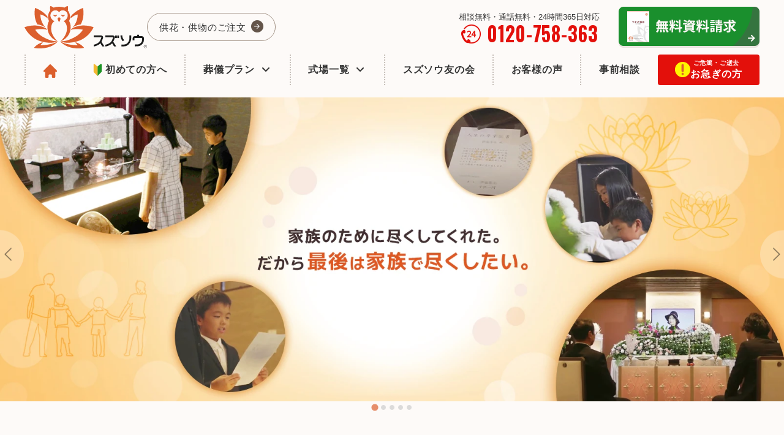

--- FILE ---
content_type: text/html; charset=UTF-8
request_url: https://suzusou.co.jp/
body_size: 22873
content:
<!doctype html>
<html lang="ja">

<head>
    <meta charset="UTF-8" />
    <meta name="viewport" content="width=device-width, initial-scale=1" />
    <meta name="format-detection" content="telephone=no">
            <link href="https://fonts.googleapis.com/css2?family=Oswald:wght@400;500;600;700&display=swap" rel="stylesheet">
    <link rel="preload" href="https://suzusou.co.jp/wp-sso/wp-content/themes/suzusou/css/all.min.css" as="style" onload="this.onload=null;this.rel='stylesheet'">
    <link rel="stylesheet" href="https://suzusou.co.jp/wp-sso/wp-content/themes/suzusou/css/splide-default.min.css">
    <link rel="preload" href="https://suzusou.co.jp/wp-sso/wp-content/themes/suzusou/css/lightbox.css" as="style" onload="this.onload=null;this.rel='stylesheet'">
    <link rel="stylesheet" type="text/css" id='style-css' href="https://suzusou.co.jp/wp-sso/wp-content/themes/suzusou/style.css" media="screen" />
    <link rel="stylesheet" type="text/css" id='common-css' href="https://suzusou.co.jp/wp-sso/wp-content/themes/suzusou/css/common.css?1757579159" media="screen" />
                <script src="https://ajax.googleapis.com/ajax/libs/jquery/3.6.0/jquery.min.js"></script>
    <title>【公式】スズソウ | 名古屋市中川区の葬儀・家族葬</title>

		<!-- All in One SEO 4.7.0 - aioseo.com -->
		<meta name="description" content="スズソウは、愛知県名古屋市中川区の葬儀社として昭和21年に創業。家族葬に特化した専用ホール「松葉公園斎場」「富田斎場」「高畑庵」を中川区にて運営しております。家族葬についての無料相談会・ホール見学随時承ります。" />
		<meta name="robots" content="max-image-preview:large" />
		<meta name="generator" content="All in One SEO (AIOSEO) 4.7.0" />
		<meta property="og:locale" content="ja_JP" />
		<meta property="og:site_name" content="名古屋市中川区の葬儀・家族葬ならスズソウ | 名古屋市中川区の葬儀・家族葬ならスズソウにお任せください。24時間365日受付中。家族葬から直葬・一日葬までお客様のご要望に合わせて最適なプランをご提案いたします。" />
		<meta property="og:type" content="website" />
		<meta property="og:title" content="【公式】スズソウ | 名古屋市中川区の葬儀・家族葬" />
		<meta property="og:description" content="スズソウは、愛知県名古屋市中川区の葬儀社として昭和21年に創業。家族葬に特化した専用ホール「松葉公園斎場」「富田斎場」「高畑庵」を中川区にて運営しております。家族葬についての無料相談会・ホール見学随時承ります。" />
		<meta property="og:image" content="https://suzusou.co.jp/wp-sso/wp-content/uploads/2024/03/ogp_img.jpg" />
		<meta property="og:image:secure_url" content="https://suzusou.co.jp/wp-sso/wp-content/uploads/2024/03/ogp_img.jpg" />
		<meta property="og:image:width" content="1200" />
		<meta property="og:image:height" content="630" />
		<meta name="twitter:card" content="summary_large_image" />
		<meta name="twitter:title" content="【公式】スズソウ | 名古屋市中川区の葬儀・家族葬" />
		<meta name="twitter:description" content="スズソウは、愛知県名古屋市中川区の葬儀社として昭和21年に創業。家族葬に特化した専用ホール「松葉公園斎場」「富田斎場」「高畑庵」を中川区にて運営しております。家族葬についての無料相談会・ホール見学随時承ります。" />
		<meta name="twitter:image" content="http://suzusou-cojp.check-xserver.jp/wp-sso/wp-content/uploads/2024/03/ogp_img.jpg" />
		<!-- All in One SEO -->

<link rel='dns-prefetch' href='//use.fontawesome.com' />
<link rel="alternate" title="oEmbed (JSON)" type="application/json+oembed" href="https://suzusou.co.jp/wp-json/oembed/1.0/embed?url=https%3A%2F%2Fsuzusou.co.jp%2F" />
<link rel="alternate" title="oEmbed (XML)" type="text/xml+oembed" href="https://suzusou.co.jp/wp-json/oembed/1.0/embed?url=https%3A%2F%2Fsuzusou.co.jp%2F&#038;format=xml" />
<style id='wp-img-auto-sizes-contain-inline-css' type='text/css'>
img:is([sizes=auto i],[sizes^="auto," i]){contain-intrinsic-size:3000px 1500px}
/*# sourceURL=wp-img-auto-sizes-contain-inline-css */
</style>
<style id='font-awesome-svg-styles-default-inline-css' type='text/css'>
.svg-inline--fa {
  display: inline-block;
  height: 1em;
  overflow: visible;
  vertical-align: -.125em;
}
/*# sourceURL=font-awesome-svg-styles-default-inline-css */
</style>
<link rel='stylesheet' id='font-awesome-svg-styles-css' href='http://suzusou.co.jp/wp-sso/wp-content/uploads/font-awesome/v7.0.0/css/svg.css' type='text/css' media='all' />
<style id='font-awesome-svg-styles-inline-css' type='text/css'>
   .wp-block-font-awesome-icon svg::before,
   .wp-rich-text-font-awesome-icon svg::before {content: unset;}
/*# sourceURL=font-awesome-svg-styles-inline-css */
</style>
<link rel='stylesheet' id='font-awesome-official-css' href='https://use.fontawesome.com/releases/v7.0.0/css/all.css' type='text/css' media='all' integrity="sha384-tGBVFh2h9Zcme3k9gJLbGqDpD+jRd419j/6N32rharcTZa1X6xgxug6pFMGonjxU" crossorigin="anonymous" />
<link rel='stylesheet' id='cf7cf-style-css' href='https://suzusou.co.jp/wp-sso/wp-content/plugins/cf7-conditional-fields/style.css?ver=2.4.15' type='text/css' media='all' />
<link rel='stylesheet' id='font-awesome-official-v4shim-css' href='https://use.fontawesome.com/releases/v7.0.0/css/v4-shims.css' type='text/css' media='all' integrity="sha384-NNMojup/wze+7MYNfppFkt1PyEfFX0wIGvCNanAQxX/+oI4LFnrP0EzKH7HTqLke" crossorigin="anonymous" />
<link rel="https://api.w.org/" href="https://suzusou.co.jp/wp-json/" /><link rel="alternate" title="JSON" type="application/json" href="https://suzusou.co.jp/wp-json/wp/v2/pages/5427" /><link rel='shortlink' href='https://suzusou.co.jp/' />
<noscript><style>.lazyload[data-src]{display:none !important;}</style></noscript><style>.lazyload{background-image:none !important;}.lazyload:before{background-image:none !important;}</style><style type="text/css">.broken_link, a.broken_link {
	text-decoration: line-through;
}</style>    <link rel="shortcut icon" href="https://suzusou.co.jp/wp-sso/wp-content/themes/suzusou/img/common/favicon.ico">
    <link rel="apple-touch-icon" href="https://suzusou.co.jp/wp-sso/wp-content/themes/suzusou/img/common/apple-touch-icon.png">
    <link rel="icon" type="image/png" href="https://suzusou.co.jp/wp-sso/wp-content/themes/suzusou/img/common/android-chrome-192x192.png">
    <script type="application/ld+json">
{
    "@context": "http://schema.org",
    "@type": "WebSite",
    "name": "【公式】スズソウ | 名古屋市中川区の葬儀・家族葬",
    "alternateName": ["スズソウ", "suzusou.co.jp"],
    "url": "https://suzusou.co.jp/"
}
</script>



<!-- Google Tag Manager -->
<script>(function(w,d,s,l,i){w[l]=w[l]||[];w[l].push({'gtm.start':
new Date().getTime(),event:'gtm.js'});var f=d.getElementsByTagName(s)[0],
j=d.createElement(s),dl=l!='dataLayer'?'&l='+l:'';j.async=true;j.src=
'https://www.googletagmanager.com/gtm.js?id='+i+dl;f.parentNode.insertBefore(j,f);
})(window,document,'script','dataLayer','GTM-M6P8KQCJ');</script>
<!-- End Google Tag Manager -->
<style id='global-styles-inline-css' type='text/css'>
:root{--wp--preset--aspect-ratio--square: 1;--wp--preset--aspect-ratio--4-3: 4/3;--wp--preset--aspect-ratio--3-4: 3/4;--wp--preset--aspect-ratio--3-2: 3/2;--wp--preset--aspect-ratio--2-3: 2/3;--wp--preset--aspect-ratio--16-9: 16/9;--wp--preset--aspect-ratio--9-16: 9/16;--wp--preset--color--black: #000000;--wp--preset--color--cyan-bluish-gray: #abb8c3;--wp--preset--color--white: #ffffff;--wp--preset--color--pale-pink: #f78da7;--wp--preset--color--vivid-red: #cf2e2e;--wp--preset--color--luminous-vivid-orange: #ff6900;--wp--preset--color--luminous-vivid-amber: #fcb900;--wp--preset--color--light-green-cyan: #7bdcb5;--wp--preset--color--vivid-green-cyan: #00d084;--wp--preset--color--pale-cyan-blue: #8ed1fc;--wp--preset--color--vivid-cyan-blue: #0693e3;--wp--preset--color--vivid-purple: #9b51e0;--wp--preset--gradient--vivid-cyan-blue-to-vivid-purple: linear-gradient(135deg,rgb(6,147,227) 0%,rgb(155,81,224) 100%);--wp--preset--gradient--light-green-cyan-to-vivid-green-cyan: linear-gradient(135deg,rgb(122,220,180) 0%,rgb(0,208,130) 100%);--wp--preset--gradient--luminous-vivid-amber-to-luminous-vivid-orange: linear-gradient(135deg,rgb(252,185,0) 0%,rgb(255,105,0) 100%);--wp--preset--gradient--luminous-vivid-orange-to-vivid-red: linear-gradient(135deg,rgb(255,105,0) 0%,rgb(207,46,46) 100%);--wp--preset--gradient--very-light-gray-to-cyan-bluish-gray: linear-gradient(135deg,rgb(238,238,238) 0%,rgb(169,184,195) 100%);--wp--preset--gradient--cool-to-warm-spectrum: linear-gradient(135deg,rgb(74,234,220) 0%,rgb(151,120,209) 20%,rgb(207,42,186) 40%,rgb(238,44,130) 60%,rgb(251,105,98) 80%,rgb(254,248,76) 100%);--wp--preset--gradient--blush-light-purple: linear-gradient(135deg,rgb(255,206,236) 0%,rgb(152,150,240) 100%);--wp--preset--gradient--blush-bordeaux: linear-gradient(135deg,rgb(254,205,165) 0%,rgb(254,45,45) 50%,rgb(107,0,62) 100%);--wp--preset--gradient--luminous-dusk: linear-gradient(135deg,rgb(255,203,112) 0%,rgb(199,81,192) 50%,rgb(65,88,208) 100%);--wp--preset--gradient--pale-ocean: linear-gradient(135deg,rgb(255,245,203) 0%,rgb(182,227,212) 50%,rgb(51,167,181) 100%);--wp--preset--gradient--electric-grass: linear-gradient(135deg,rgb(202,248,128) 0%,rgb(113,206,126) 100%);--wp--preset--gradient--midnight: linear-gradient(135deg,rgb(2,3,129) 0%,rgb(40,116,252) 100%);--wp--preset--font-size--small: 13px;--wp--preset--font-size--medium: 20px;--wp--preset--font-size--large: 36px;--wp--preset--font-size--x-large: 42px;--wp--preset--spacing--20: 0.44rem;--wp--preset--spacing--30: 0.67rem;--wp--preset--spacing--40: 1rem;--wp--preset--spacing--50: 1.5rem;--wp--preset--spacing--60: 2.25rem;--wp--preset--spacing--70: 3.38rem;--wp--preset--spacing--80: 5.06rem;--wp--preset--shadow--natural: 6px 6px 9px rgba(0, 0, 0, 0.2);--wp--preset--shadow--deep: 12px 12px 50px rgba(0, 0, 0, 0.4);--wp--preset--shadow--sharp: 6px 6px 0px rgba(0, 0, 0, 0.2);--wp--preset--shadow--outlined: 6px 6px 0px -3px rgb(255, 255, 255), 6px 6px rgb(0, 0, 0);--wp--preset--shadow--crisp: 6px 6px 0px rgb(0, 0, 0);}:where(.is-layout-flex){gap: 0.5em;}:where(.is-layout-grid){gap: 0.5em;}body .is-layout-flex{display: flex;}.is-layout-flex{flex-wrap: wrap;align-items: center;}.is-layout-flex > :is(*, div){margin: 0;}body .is-layout-grid{display: grid;}.is-layout-grid > :is(*, div){margin: 0;}:where(.wp-block-columns.is-layout-flex){gap: 2em;}:where(.wp-block-columns.is-layout-grid){gap: 2em;}:where(.wp-block-post-template.is-layout-flex){gap: 1.25em;}:where(.wp-block-post-template.is-layout-grid){gap: 1.25em;}.has-black-color{color: var(--wp--preset--color--black) !important;}.has-cyan-bluish-gray-color{color: var(--wp--preset--color--cyan-bluish-gray) !important;}.has-white-color{color: var(--wp--preset--color--white) !important;}.has-pale-pink-color{color: var(--wp--preset--color--pale-pink) !important;}.has-vivid-red-color{color: var(--wp--preset--color--vivid-red) !important;}.has-luminous-vivid-orange-color{color: var(--wp--preset--color--luminous-vivid-orange) !important;}.has-luminous-vivid-amber-color{color: var(--wp--preset--color--luminous-vivid-amber) !important;}.has-light-green-cyan-color{color: var(--wp--preset--color--light-green-cyan) !important;}.has-vivid-green-cyan-color{color: var(--wp--preset--color--vivid-green-cyan) !important;}.has-pale-cyan-blue-color{color: var(--wp--preset--color--pale-cyan-blue) !important;}.has-vivid-cyan-blue-color{color: var(--wp--preset--color--vivid-cyan-blue) !important;}.has-vivid-purple-color{color: var(--wp--preset--color--vivid-purple) !important;}.has-black-background-color{background-color: var(--wp--preset--color--black) !important;}.has-cyan-bluish-gray-background-color{background-color: var(--wp--preset--color--cyan-bluish-gray) !important;}.has-white-background-color{background-color: var(--wp--preset--color--white) !important;}.has-pale-pink-background-color{background-color: var(--wp--preset--color--pale-pink) !important;}.has-vivid-red-background-color{background-color: var(--wp--preset--color--vivid-red) !important;}.has-luminous-vivid-orange-background-color{background-color: var(--wp--preset--color--luminous-vivid-orange) !important;}.has-luminous-vivid-amber-background-color{background-color: var(--wp--preset--color--luminous-vivid-amber) !important;}.has-light-green-cyan-background-color{background-color: var(--wp--preset--color--light-green-cyan) !important;}.has-vivid-green-cyan-background-color{background-color: var(--wp--preset--color--vivid-green-cyan) !important;}.has-pale-cyan-blue-background-color{background-color: var(--wp--preset--color--pale-cyan-blue) !important;}.has-vivid-cyan-blue-background-color{background-color: var(--wp--preset--color--vivid-cyan-blue) !important;}.has-vivid-purple-background-color{background-color: var(--wp--preset--color--vivid-purple) !important;}.has-black-border-color{border-color: var(--wp--preset--color--black) !important;}.has-cyan-bluish-gray-border-color{border-color: var(--wp--preset--color--cyan-bluish-gray) !important;}.has-white-border-color{border-color: var(--wp--preset--color--white) !important;}.has-pale-pink-border-color{border-color: var(--wp--preset--color--pale-pink) !important;}.has-vivid-red-border-color{border-color: var(--wp--preset--color--vivid-red) !important;}.has-luminous-vivid-orange-border-color{border-color: var(--wp--preset--color--luminous-vivid-orange) !important;}.has-luminous-vivid-amber-border-color{border-color: var(--wp--preset--color--luminous-vivid-amber) !important;}.has-light-green-cyan-border-color{border-color: var(--wp--preset--color--light-green-cyan) !important;}.has-vivid-green-cyan-border-color{border-color: var(--wp--preset--color--vivid-green-cyan) !important;}.has-pale-cyan-blue-border-color{border-color: var(--wp--preset--color--pale-cyan-blue) !important;}.has-vivid-cyan-blue-border-color{border-color: var(--wp--preset--color--vivid-cyan-blue) !important;}.has-vivid-purple-border-color{border-color: var(--wp--preset--color--vivid-purple) !important;}.has-vivid-cyan-blue-to-vivid-purple-gradient-background{background: var(--wp--preset--gradient--vivid-cyan-blue-to-vivid-purple) !important;}.has-light-green-cyan-to-vivid-green-cyan-gradient-background{background: var(--wp--preset--gradient--light-green-cyan-to-vivid-green-cyan) !important;}.has-luminous-vivid-amber-to-luminous-vivid-orange-gradient-background{background: var(--wp--preset--gradient--luminous-vivid-amber-to-luminous-vivid-orange) !important;}.has-luminous-vivid-orange-to-vivid-red-gradient-background{background: var(--wp--preset--gradient--luminous-vivid-orange-to-vivid-red) !important;}.has-very-light-gray-to-cyan-bluish-gray-gradient-background{background: var(--wp--preset--gradient--very-light-gray-to-cyan-bluish-gray) !important;}.has-cool-to-warm-spectrum-gradient-background{background: var(--wp--preset--gradient--cool-to-warm-spectrum) !important;}.has-blush-light-purple-gradient-background{background: var(--wp--preset--gradient--blush-light-purple) !important;}.has-blush-bordeaux-gradient-background{background: var(--wp--preset--gradient--blush-bordeaux) !important;}.has-luminous-dusk-gradient-background{background: var(--wp--preset--gradient--luminous-dusk) !important;}.has-pale-ocean-gradient-background{background: var(--wp--preset--gradient--pale-ocean) !important;}.has-electric-grass-gradient-background{background: var(--wp--preset--gradient--electric-grass) !important;}.has-midnight-gradient-background{background: var(--wp--preset--gradient--midnight) !important;}.has-small-font-size{font-size: var(--wp--preset--font-size--small) !important;}.has-medium-font-size{font-size: var(--wp--preset--font-size--medium) !important;}.has-large-font-size{font-size: var(--wp--preset--font-size--large) !important;}.has-x-large-font-size{font-size: var(--wp--preset--font-size--x-large) !important;}
/*# sourceURL=global-styles-inline-css */
</style>
</head>

<body class="home wp-singular page-template-default page page-id-5427 wp-embed-responsive wp-theme-suzusou">
<!-- Google Tag Manager (noscript) -->
<noscript><iframe src="https://www.googletagmanager.com/ns.html?id=GTM-M6P8KQCJ"
height="0" width="0" style="display:none;visibility:hidden"></iframe></noscript>
<!-- End Google Tag Manager (noscript) -->
        <header id="header">
        <div class="head_belt">
            <div class="inner">
                <div class="head_l">
                    <div class="logo_area">
                        <a href="https://suzusou.co.jp/">
                            <img src="[data-uri]" alt="株式会社スズソウ" data-src="https://suzusou.co.jp/wp-sso/wp-content/themes/suzusou/img/common/logo.svg" decoding="async" class="lazyload"><noscript><img src="https://suzusou.co.jp/wp-sso/wp-content/themes/suzusou/img/common/logo.svg" alt="株式会社スズソウ" data-eio="l"></noscript>
                        </a>
                    </div>
                    <div class="kyouka smart_hide"><a href="https://suzusou.co.jp/kyoka/">
                        供花・供物のご注文
                        </a></div>
                </div>
                <div class="head_r tab_hide smart_hide">
                    <div class="tel">
                        <p class="lead">相談無料・通話無料・24時間365日対応</p>
                        <div class="tel_anime">
                        <img src="[data-uri]" alt="24時間対応" data-src="https://suzusou.co.jp/wp-sso/wp-content/themes/suzusou/img/common/tel-24h_red.png" decoding="async" class="lazyload" data-eio-rwidth="32" data-eio-rheight="31"><noscript><img src="https://suzusou.co.jp/wp-sso/wp-content/themes/suzusou/img/common/tel-24h_red.png" alt="24時間対応" data-eio="l"></noscript>
                        </div>
                        <p class="tel_num">0120-758-363</p>
                    </div>
                    <div class="hurry_btn">
                        <a href="https://suzusou.co.jp/inquiry/" target="_blank" rel="opener">
                        <img src="[data-uri]" alt="無料資料請求" data-src="https://suzusou.co.jp/wp-sso/wp-content/themes/suzusou/img/common/contact_hd-bnr.png" decoding="async" class="lazyload" data-eio-rwidth="230" data-eio-rheight="67"><noscript><img src="https://suzusou.co.jp/wp-sso/wp-content/themes/suzusou/img/common/contact_hd-bnr.png" alt="無料資料請求" data-eio="l"></noscript>
                        </a>
                    </div>
                </div>
            </div>
        </div>
        <nav id="gnav" class="nav">
    <ul class="nav_list">
        <li class="nav_item"><a href="https://suzusou.co.jp/"><img src="[data-uri]" alt="トップページへ" width="22" height="22" data-src="https://suzusou.co.jp/wp-sso/wp-content/themes/suzusou/img/common/house.png" decoding="async" class="lazyload" data-eio-rwidth="22" data-eio-rheight="22"><noscript><img src="https://suzusou.co.jp/wp-sso/wp-content/themes/suzusou/img/common/house.png" alt="トップページへ" width="22" height="22" data-eio="l"></noscript></a></li>
        <li class="nav_item beginner"><a href="https://suzusou.co.jp/first/"><img src="[data-uri]" alt="初めての方へ" width="14" height="20" data-src="https://suzusou.co.jp/wp-sso/wp-content/themes/suzusou/img/common/beginner.png" decoding="async" class="lazyload" data-eio-rwidth="14" data-eio-rheight="20"><noscript><img src="https://suzusou.co.jp/wp-sso/wp-content/themes/suzusou/img/common/beginner.png" alt="初めての方へ" width="14" height="20" data-eio="l"></noscript>初めての方へ</a></li>
        <li class="nav_item pulldown bnr"><a href="https://suzusou.co.jp/plan/">葬儀プラン<i class="fa-solid fa-angle-down"></i></a>
            <div class="tgl_menu">
                <ul class="dwn_plan flex inner">
                                                            <li>
                        <a href="https://suzusou.co.jp/plan/simple/">
                            <div class="thumbnail">
                                                                <img src="[data-uri]" alt="直葬プラン" data-src="https://suzusou.co.jp/wp-sso/wp-content/uploads/2024/03/plan_simple-600x264.jpg" decoding="async" class="lazyload" data-eio-rwidth="600" data-eio-rheight="264"><noscript><img src="https://suzusou.co.jp/wp-sso/wp-content/uploads/2024/03/plan_simple-600x264.jpg" alt="直葬プラン" data-eio="l"></noscript>
                                                                <p>直葬プラン</p>
                            </div>
                        </a>
                    </li>
                                                            <li>
                        <a href="https://suzusou.co.jp/plan/oneday/">
                            <div class="thumbnail">
                                                                <img src="[data-uri]" alt="一日葬プラン" data-src="https://suzusou.co.jp/wp-sso/wp-content/uploads/2024/03/plan_saidan-600x264.jpg" decoding="async" class="lazyload" data-eio-rwidth="600" data-eio-rheight="264"><noscript><img src="https://suzusou.co.jp/wp-sso/wp-content/uploads/2024/03/plan_saidan-600x264.jpg" alt="一日葬プラン" data-eio="l"></noscript>
                                                                <p>一日葬プラン</p>
                            </div>
                        </a>
                    </li>
                                                            <li>
                        <a href="https://suzusou.co.jp/plan/family/">
                            <div class="thumbnail">
                                                                <img src="[data-uri]" alt="家族葬プラン" data-src="https://suzusou.co.jp/wp-sso/wp-content/uploads/2024/03/plan_saidan-600x264.jpg" decoding="async" class="lazyload" data-eio-rwidth="600" data-eio-rheight="264"><noscript><img src="https://suzusou.co.jp/wp-sso/wp-content/uploads/2024/03/plan_saidan-600x264.jpg" alt="家族葬プラン" data-eio="l"></noscript>
                                                                <p>家族葬プラン</p>
                            </div>
                        </a>
                    </li>
                                        <li>
                        <a href="https://suzusou.co.jp/plan/fukushi/">
                            <div class="thumbnail">
                            <img src="[data-uri]" alt="福祉葬プラン" data-src="https://suzusou.co.jp/wp-sso/wp-content/themes/suzusou/img/common/plan_fukushi_gnav.jpg" decoding="async" class="lazyload" data-eio-rwidth="600" data-eio-rheight="264"><noscript><img src="https://suzusou.co.jp/wp-sso/wp-content/themes/suzusou/img/common/plan_fukushi_gnav.jpg" alt="福祉葬プラン" data-eio="l"></noscript>
                            <p>福祉葬プラン</p>
                            </div>
                        </a>
                    </li>
                </ul>
            </div>
        </li>
        <li class="nav_item pulldown bnr"><a href="https://suzusou.co.jp/area/">式場一覧<i class="fa-solid fa-angle-down"></i></a>
            <div class="tgl_menu">
                <ul class="flex area_link_list inner dwn_hall">
                                        <li>
                        <a href="https://suzusou.co.jp/area/takahataan/">
                        <div class="thumbnail">
                                                                <img src="[data-uri]" alt="高畑庵" data-src="https://suzusou.co.jp/wp-sso/wp-content/uploads/2024/11/t_gaikan.jpg" decoding="async" class="lazyload" data-eio-rwidth="1756" data-eio-rheight="1169"><noscript><img src="https://suzusou.co.jp/wp-sso/wp-content/uploads/2024/11/t_gaikan.jpg" alt="高畑庵" data-eio="l"></noscript>
                            <p>高畑庵</p>
                                </div>
                        </a>
                    </li>
                                        <li>
                        <a href="https://suzusou.co.jp/area/matsubakoensaijo/">
                        <div class="thumbnail">
                                                                <img src="[data-uri]" alt="松葉公園斎場" data-src="https://suzusou.co.jp/wp-sso/wp-content/uploads/2024/12/matsubakoensaijo_01.jpg" decoding="async" class="lazyload" data-eio-rwidth="1024" data-eio-rheight="768"><noscript><img src="https://suzusou.co.jp/wp-sso/wp-content/uploads/2024/12/matsubakoensaijo_01.jpg" alt="松葉公園斎場" data-eio="l"></noscript>
                            <p>松葉公園斎場</p>
                                </div>
                        </a>
                    </li>
                                        <li>
                        <a href="https://suzusou.co.jp/area/tomitasaijo/">
                        <div class="thumbnail">
                                                                <img src="[data-uri]" alt="富田斎場" data-src="https://suzusou.co.jp/wp-sso/wp-content/uploads/2024/11/top_hall03.jpg" decoding="async" class="lazyload" data-eio-rwidth="760" data-eio-rheight="500"><noscript><img src="https://suzusou.co.jp/wp-sso/wp-content/uploads/2024/11/top_hall03.jpg" alt="富田斎場" data-eio="l"></noscript>
                            <p>富田斎場</p>
                                </div>
                        </a>
                    </li>
                                    </ul>
            </div>
        </li>
        <li class="nav_item"><a href="https://suzusou.co.jp/tomonokai/">スズソウ友の会</a></li>
        <li class="nav_item"><a href="https://suzusou.co.jp/voice/">お客様の声</a></li>
        <li class="nav_item"><a href="https://suzusou.co.jp/consultation/" target="_blank">事前相談</a></li>
        <li class="nav_item hurry">
            <a href="https://suzusou.co.jp/hurry/">
                <img src="[data-uri]" alt="お急ぎの方へ" width="25" height="25" data-src="https://suzusou.co.jp/wp-sso/wp-content/themes/suzusou/img/common/notice.png" decoding="async" class="lazyload" data-eio-rwidth="25" data-eio-rheight="25"><noscript><img src="https://suzusou.co.jp/wp-sso/wp-content/themes/suzusou/img/common/notice.png" alt="お急ぎの方へ" width="25" height="25" data-eio="l"></noscript>
                <p><span>ご危篤・ご逝去</span>お急ぎの方</p>
            </a>
        </li>
    </ul>
</nav><nav class="navigation_sp area_nav">
    <ul class="flex nav_flex">
        <li class="menu_btn front_link"><a href="/" class="link_txt"><i class="fa-solid fa-house"></i>トップ</a></li>
        <li class="menu_btn">
            <div class="link_txt"><span class="open_btn"><i class="fa-solid fa-yen-sign"></i>プラン</span></div>
            <div class="menu_box">
                <ul class="flex menu_list">
                    <li class="link_btn">
                        <a href="https://suzusou.co.jp/plan/">
                        <i class="fa-solid fa-yen-sign"></i>葬儀プラン一覧
                        </a>
                    </li>
                                        <li class="link_btn">
                        <a href="https://suzusou.co.jp/plan/simple/" class="with_thm">
                            <figure class="img">
                                <img src="[data-uri]" alt="直葬プラン" data-src="https://suzusou.co.jp/wp-sso/wp-content/uploads/2024/03/plan_simple.jpg" decoding="async" class="lazyload" data-eio-rwidth="750" data-eio-rheight="330"><noscript><img src="https://suzusou.co.jp/wp-sso/wp-content/uploads/2024/03/plan_simple.jpg" alt="直葬プラン" data-eio="l"></noscript>
                            </figure>
                            <p class="text">
                                直葬プラン                            </p>
                        </a>
                    </li>
                                        <li class="link_btn">
                        <a href="https://suzusou.co.jp/plan/oneday/" class="with_thm">
                            <figure class="img">
                                <img src="[data-uri]" alt="一日葬プラン" data-src="https://suzusou.co.jp/wp-sso/wp-content/uploads/2024/03/plan_saidan.jpg" decoding="async" class="lazyload" data-eio-rwidth="750" data-eio-rheight="330"><noscript><img src="https://suzusou.co.jp/wp-sso/wp-content/uploads/2024/03/plan_saidan.jpg" alt="一日葬プラン" data-eio="l"></noscript>
                            </figure>
                            <p class="text">
                                一日葬プラン                            </p>
                        </a>
                    </li>
                                        <li class="link_btn">
                        <a href="https://suzusou.co.jp/plan/family/" class="with_thm">
                            <figure class="img">
                                <img src="[data-uri]" alt="家族葬プラン" data-src="https://suzusou.co.jp/wp-sso/wp-content/uploads/2024/03/plan_saidan.jpg" decoding="async" class="lazyload" data-eio-rwidth="750" data-eio-rheight="330"><noscript><img src="https://suzusou.co.jp/wp-sso/wp-content/uploads/2024/03/plan_saidan.jpg" alt="家族葬プラン" data-eio="l"></noscript>
                            </figure>
                            <p class="text">
                                家族葬プラン                            </p>
                        </a>
                    </li>
                                        <li class="link_btn">
                        <a href="https://suzusou.co.jp/plan/fukushi/" class="with_thm">
                            <figure class="img">
                            <img src="[data-uri]" alt="福祉葬プラン" data-src="https://suzusou.co.jp/wp-sso/wp-content/themes/suzusou/img/common/plan_fukushi_gnav.jpg" decoding="async" class="lazyload" data-eio-rwidth="600" data-eio-rheight="264"><noscript><img src="https://suzusou.co.jp/wp-sso/wp-content/themes/suzusou/img/common/plan_fukushi_gnav.jpg" alt="福祉葬プラン" data-eio="l"></noscript>
                            </figure>
                            
                            <p>福祉葬プラン</p>
                        </a>
                    </li>
                </ul>
            </div>
        </li>
        <li class="menu_btn">
            <div class="link_txt"><span class="open_btn"><i class="fa-solid fa-magnifying-glass-location"></i>式場を探す</span></div>
            <div class="menu_box">
                <div class="hall_area_wrap">
                    <p class="title">スズソウの式場一覧</p>
                    <div class="hall_area_wrap">
                        <ul class="flex menu_list area_link_list inner dwn_hall">
                        <li class="link_btn">
                            <a href="https://suzusou.co.jp/area/">
                                <i class="fa-solid fa-hotel"></i><span class="item">式場一覧</span>
                            </a>
                        </li>
                                                    <li class="link_btn area_hall_item">
                                <a href="https://suzusou.co.jp/area/takahataan/" class="with_thm">
                                    <figure class="img">
                                                                                <img src="[data-uri]" alt="高畑庵" data-src="https://suzusou.co.jp/wp-sso/wp-content/uploads/2024/11/t_gaikan.jpg" decoding="async" class="lazyload" data-eio-rwidth="1756" data-eio-rheight="1169"><noscript><img src="https://suzusou.co.jp/wp-sso/wp-content/uploads/2024/11/t_gaikan.jpg" alt="高畑庵" data-eio="l"></noscript>
                                    </figure>
                                    <span class="item">高畑庵</span>
                                </a>
                            </li>
                                                        <li class="link_btn area_hall_item">
                                <a href="https://suzusou.co.jp/area/matsubakoensaijo/" class="with_thm">
                                    <figure class="img">
                                                                                <img src="[data-uri]" alt="松葉公園斎場" data-src="https://suzusou.co.jp/wp-sso/wp-content/uploads/2024/12/matsubakoensaijo_01.jpg" decoding="async" class="lazyload" data-eio-rwidth="1024" data-eio-rheight="768"><noscript><img src="https://suzusou.co.jp/wp-sso/wp-content/uploads/2024/12/matsubakoensaijo_01.jpg" alt="松葉公園斎場" data-eio="l"></noscript>
                                    </figure>
                                    <span class="item">松葉公園斎場</span>
                                </a>
                            </li>
                                                        <li class="link_btn area_hall_item">
                                <a href="https://suzusou.co.jp/area/tomitasaijo/" class="with_thm">
                                    <figure class="img">
                                                                                <img src="[data-uri]" alt="富田斎場" data-src="https://suzusou.co.jp/wp-sso/wp-content/uploads/2024/11/top_hall03.jpg" decoding="async" class="lazyload" data-eio-rwidth="760" data-eio-rheight="500"><noscript><img src="https://suzusou.co.jp/wp-sso/wp-content/uploads/2024/11/top_hall03.jpg" alt="富田斎場" data-eio="l"></noscript>
                                    </figure>
                                    <span class="item">富田斎場</span>
                                </a>
                            </li>
                                                    </ul>
                    </div>
                </div>
            </div>
        </li>
        <li class="menu_btn hurry">
            <div class="link_txt"><span class="open_btn"><i class="fa-solid fa-circle-exclamation"></i>お急ぎの方へ</span></div>
            <div class="menu_box">
                <p class="title">ご危篤・お亡くなりの方へ</p>
                <ul class="hurry_point">
                    <li>火葬場や葬儀場の空き状況を確認します</li>
                    <li>葬儀のお見積りをすぐに提示します</li>
                    <li>迅速にお迎えに上がります</li>
                </ul>
                <ul class="flex tel_point_flex">
                    <li>24時間365日対応</li>
                    <li>深夜・早朝対応</li>
                </ul>
                <a href="tel:0120-758-363" class="tel_anime_bnr mb30">
                    <img src="[data-uri]" alt="0120-758-363" data-src="https://suzusou.co.jp/wp-sso/wp-content/themes/suzusou/img/common/bnr_tel_sp.png" decoding="async" class="lazyload" data-eio-rwidth="700" data-eio-rheight="148"><noscript><img src="https://suzusou.co.jp/wp-sso/wp-content/themes/suzusou/img/common/bnr_tel_sp.png" alt="0120-758-363" data-eio="l"></noscript>
                </a>
                <p class="hurry_function">ご検討中でも、搬送のみのご依頼可能です。スズソウのオペレーターに「搬送のみ」であることをお伝えください</p>
            </div>
        </li>
        <li class="menu_btn">
            <div class="link_txt"><span class="open_btn"><i class="fa-solid fa-bars"></i>メニュー</span></div>
            <div class="menu_box">
                <div class="flex menu_head_flex">
                    <p class="title">メニュー</p><a href="https://suzusou.co.jp/" class="link_front"><i class="fa-solid fa-house"></i> トップに戻る</a>
                </div>
                <ul class="flex menu_list">
                    <li>
                        <a href="https://suzusou.co.jp/hurry/">
                            <img src="[data-uri]" alt="お急ぎの方へ" data-src="https://suzusou.co.jp/wp-sso/wp-content/themes/suzusou/img/common/bnr_hurry2_sp.png" decoding="async" class="lazyload" data-eio-rwidth="700" data-eio-rheight="148"><noscript><img src="https://suzusou.co.jp/wp-sso/wp-content/themes/suzusou/img/common/bnr_hurry2_sp.png" alt="お急ぎの方へ" data-eio="l"></noscript>
                        </a>
                    </li>
                    <li>
                        <a href="https://suzusou.co.jp/inquiry/" target="_blank" rel="opener">
                            <img src="[data-uri]" alt="資料請求" data-src="https://suzusou.co.jp/wp-sso/wp-content/themes/suzusou/img/common/bnr_inquiry_sp.png" decoding="async" class="lazyload" data-eio-rwidth="700" data-eio-rheight="148"><noscript><img src="https://suzusou.co.jp/wp-sso/wp-content/themes/suzusou/img/common/bnr_inquiry_sp.png" alt="資料請求" data-eio="l"></noscript>
                        </a>
                    </li>
                    <li>
                        <a href="/tomonokai/club/" target="_blank" rel="opener">
                            <img src="[data-uri]" alt="無料会員登録" data-src="https://suzusou.co.jp/wp-sso/wp-content/themes/suzusou/img/common/bnr_club_sp.png" decoding="async" class="lazyload" data-eio-rwidth="700" data-eio-rheight="148"><noscript><img src="https://suzusou.co.jp/wp-sso/wp-content/themes/suzusou/img/common/bnr_club_sp.png" alt="無料会員登録" data-eio="l"></noscript>
                        </a>
                    </li>
                    <li>
                        <a href="https://suzusou.co.jp/consultation/" target="_blank" rel="opener">
                            <img src="[data-uri]" alt="事前相談" data-src="https://suzusou.co.jp/wp-sso/wp-content/themes/suzusou/img/common/bnr_consultant_sp.png" decoding="async" class="lazyload" data-eio-rwidth="700" data-eio-rheight="148"><noscript><img src="https://suzusou.co.jp/wp-sso/wp-content/themes/suzusou/img/common/bnr_consultant_sp.png" alt="事前相談" data-eio="l"></noscript>
                        </a>
                    </li>
                </ul>
                <p class="sub_title">プランのご紹介</p>
                <ul class="flex menu_list">
                    <li class="link_btn">
                        <a href="https://suzusou.co.jp/plan/">
                        <i class="fa-solid fa-yen-sign"></i><span class="item">葬儀プラン一覧</span>
                        </a>
                    </li>
                                        <li class="link_btn">
                        <a href="https://suzusou.co.jp/plan/simple/" class="with_thm">
                            <figure class="img">
                                <img src="[data-uri]" alt="直葬プラン" data-src="https://suzusou.co.jp/wp-sso/wp-content/uploads/2024/03/plan_simple.jpg" decoding="async" class="lazyload" data-eio-rwidth="750" data-eio-rheight="330"><noscript><img src="https://suzusou.co.jp/wp-sso/wp-content/uploads/2024/03/plan_simple.jpg" alt="直葬プラン" data-eio="l"></noscript>
                            </figure>
                            <p class="text">
                                直葬プラン                            </p>
                        </a>
                    </li>
                                        <li class="link_btn">
                        <a href="https://suzusou.co.jp/plan/oneday/" class="with_thm">
                            <figure class="img">
                                <img src="[data-uri]" alt="一日葬プラン" data-src="https://suzusou.co.jp/wp-sso/wp-content/uploads/2024/03/plan_saidan.jpg" decoding="async" class="lazyload" data-eio-rwidth="750" data-eio-rheight="330"><noscript><img src="https://suzusou.co.jp/wp-sso/wp-content/uploads/2024/03/plan_saidan.jpg" alt="一日葬プラン" data-eio="l"></noscript>
                            </figure>
                            <p class="text">
                                一日葬プラン                            </p>
                        </a>
                    </li>
                                        <li class="link_btn">
                        <a href="https://suzusou.co.jp/plan/family/" class="with_thm">
                            <figure class="img">
                                <img src="[data-uri]" alt="家族葬プラン" data-src="https://suzusou.co.jp/wp-sso/wp-content/uploads/2024/03/plan_saidan.jpg" decoding="async" class="lazyload" data-eio-rwidth="750" data-eio-rheight="330"><noscript><img src="https://suzusou.co.jp/wp-sso/wp-content/uploads/2024/03/plan_saidan.jpg" alt="家族葬プラン" data-eio="l"></noscript>
                            </figure>
                            <p class="text">
                                家族葬プラン                            </p>
                        </a>
                    </li>
                                        <li class="link_btn">
                        <a href="https://suzusou.co.jp/plan/fukushi/" class="with_thm">
                            <figure class="img">
                            <img src="[data-uri]" alt="福祉葬プラン" data-src="https://suzusou.co.jp/wp-sso/wp-content/themes/suzusou/img/common/plan_fukushi_gnav.jpg" decoding="async" class="lazyload" data-eio-rwidth="600" data-eio-rheight="264"><noscript><img src="https://suzusou.co.jp/wp-sso/wp-content/themes/suzusou/img/common/plan_fukushi_gnav.jpg" alt="福祉葬プラン" data-eio="l"></noscript>
                            </figure>
                            
                            <p>福祉葬プラン</p>
                        </a>
                    </li>
                </ul>
                <p class="sub_title">式場を探す</p>
                <ul class="flex menu_list">
                    <li class="link_btn">
                        <a href="https://suzusou.co.jp/area/">
                            <i class="fa-solid fa-hotel"></i><span class="item">式場一覧</span>
                        </a>
                    </li>
                                        <li class="link_btn area_hall_item">
                        <a href="https://suzusou.co.jp/area/takahataan/" class="with_thm">
                            <figure class="img">
                                                                <img src="[data-uri]" alt="高畑庵" data-src="https://suzusou.co.jp/wp-sso/wp-content/uploads/2024/11/t_gaikan.jpg" decoding="async" class="lazyload" data-eio-rwidth="1756" data-eio-rheight="1169"><noscript><img src="https://suzusou.co.jp/wp-sso/wp-content/uploads/2024/11/t_gaikan.jpg" alt="高畑庵" data-eio="l"></noscript>
                            </figure>
                            <span class="item">高畑庵</span>
                        </a>
                    </li>
                                        <li class="link_btn area_hall_item">
                        <a href="https://suzusou.co.jp/area/matsubakoensaijo/" class="with_thm">
                            <figure class="img">
                                                                <img src="[data-uri]" alt="松葉公園斎場" data-src="https://suzusou.co.jp/wp-sso/wp-content/uploads/2024/12/matsubakoensaijo_01.jpg" decoding="async" class="lazyload" data-eio-rwidth="1024" data-eio-rheight="768"><noscript><img src="https://suzusou.co.jp/wp-sso/wp-content/uploads/2024/12/matsubakoensaijo_01.jpg" alt="松葉公園斎場" data-eio="l"></noscript>
                            </figure>
                            <span class="item">松葉公園斎場</span>
                        </a>
                    </li>
                                        <li class="link_btn area_hall_item">
                        <a href="https://suzusou.co.jp/area/tomitasaijo/" class="with_thm">
                            <figure class="img">
                                                                <img src="[data-uri]" alt="富田斎場" data-src="https://suzusou.co.jp/wp-sso/wp-content/uploads/2024/11/top_hall03.jpg" decoding="async" class="lazyload" data-eio-rwidth="760" data-eio-rheight="500"><noscript><img src="https://suzusou.co.jp/wp-sso/wp-content/uploads/2024/11/top_hall03.jpg" alt="富田斎場" data-eio="l"></noscript>
                            </figure>
                            <span class="item">富田斎場</span>
                        </a>
                    </li>
                                    </ul>

                <p class="sub_title">スズソウの事を知る</p>
                <ul class="flex menu_list">
                    <li class="link_btn">
                        <a href="https://suzusou.co.jp/first/">
                            <i class="fa-solid fa-crown"></i><span class="item">初めての方へ</span>
                        </a>
                    </li>
                    <li class="link_btn">
                        <a href="https://suzusou.co.jp/story/">
                            <i class="fa-solid fa-heart"></i><span class="item">スズソウの想い</span>
                        </a>
                    </li>
                    <li class="link_btn">
                        <a href="https://suzusou.co.jp/story/grief_care/">
                            <i class="fa-solid fa-hand-holding-heart"></i><span class="item">グリーフケア</span>
                        </a>
                    </li>
                    <li class="link_btn">
                        <a href="https://suzusou.co.jp/story/sanka/">
                        <i class="fa-solid fa-people-group"></i><span class="item">ご家族参加型葬儀</span>
                        </a>
                    </li>
                    <li class="link_btn">
                        <a href="/tomonokai/">
                            <i class="fa-solid fa-address-card"></i><span class="item">スズソウ友の会</span>
                        </a>
                    </li>
                                        <li class="link_btn">
                        <a href="https://suzusou.co.jp/event/">
                            <i class="fa-solid fa-newspaper"></i><span class="item">お知らせ・ブログ</span>
                        </a>
                    </li>
                    <li class="link_btn">
                        <a href="https://suzusou.co.jp/voice/">
                            <i class="fa-solid fa-comment"></i><span class="item">お客様の声</span>
                        </a>
                    </li>
                    <li class="link_btn">
                        <a href="https://suzusou.co.jp/company/">
                        <i class="fa-solid fa-building"></i><span class="item">会社案内</span>
                        </a>
                    </li>
                    <li class="link_btn">
                        <a href="https://suzusou.co.jp/company/media/">
                            <i class="fa-solid fa-microphone"></i><span class="item">メディア実績</span>
                        </a>
                    </li>
                    <li class="link_btn">
                        <a href="https://suzusou.co.jp/company/sdgs/">
                        <i class="fa-solid fa-flag"></i><span class="item">SDGs</span>
                        </a>
                    </li>
                    <li class="link_btn">
                        <a href="https://suzusou.co.jp/company/chiiki/">
                            <i class="fa-solid fa-tree-city"></i><span class="item">地域貢献活動</span>
                        </a>
                    </li>
                    <li class="link_btn">
                        <a href="https://suzusou.co.jp/company/tamokuteki/">
                            <i class="fa-solid fa-chalkboard-user"></i><span class="item">多目的スペース</span>
                        </a>
                    </li>
                    <li class="link_btn">
                        <a href="https://suzusou.co.jp/staff/">
                            <i class="fa-solid fa-user"></i><span class="item">スタッフ紹介</span>
                        </a>
                    </li>
                </ul>
                <p class="sub_title">その他</p>
                <ul class="flex menu_list">
                    <li class="link_btn">
                        <a href="/kuyou/">
                            <i class="fa-solid fa-hands-praying"></i><span class="item">スズソウの供養</span>
                        </a>
                    </li>
                    <li class="link_btn">
                        <a href="https://suzusou.co.jp/kuyou/takahata-noukotsu/">
                        <i class="fa-solid fa-shop"></i><span class="item">高畑納骨堂</span>
                        </a>
                    </li>
                    <li class="link_btn">
                        <a href="https://suzusou.co.jp/kuyou/tomita-noukotsu/">
                        <i class="fa-solid fa-shop"></i><span class="item">富田納骨堂</span>
                        </a>
                    </li>
                    <li class="link_btn">
                        <a href="https://suzusou.co.jp/kuyou/jumokusou/">
                        <i class="fa-solid fa-tree"></i><span class="item">永代樹木葬</span>
                        </a>
                    </li>
                    <li class="link_btn">
                        <a href="https://suzusou.co.jp/kuyou/goudoubou/">
                            <i class="fa-solid fa-location-dot"></i><span class="item">永代合同墓</span>
                        </a>
                    </li>
                    <li class="link_btn">
                        <a href="/kyoka/">
                            <i class="fa-brands fa-pagelines"></i><span class="item">供花・供物のご注文</span>
                        </a>
                    </li>
                </ul>
            </div>
        </li>
    </ul>
</nav>
<div class="black_bg"></div>
                <!-- <section>
            <div>
                <div class="splide__list top_slide smart_hide">
                    <img src="[data-uri]" alt="お一人おひとりの「念い」に寄り添い「安らぎ」のともしびを灯す。" class="splide__slide lazyload" data-src="https://suzusou.co.jp/wp-sso/wp-content/themes/suzusou/img/top/mv_pc.png" decoding="async" data-eio-rwidth="1600" data-eio-rheight="620"><noscript><img src="https://suzusou.co.jp/wp-sso/wp-content/themes/suzusou/img/top/mv_pc.png" alt="お一人おひとりの「念い」に寄り添い「安らぎ」のともしびを灯す。" class="splide__slide" data-eio="l"></noscript>
                </div>
            </div>
        </section>

        <section class="top_slide pc_hide tab_hide" aria-label="SP用MV">
            <div class="splide__track">
                <div class="splide__list">
                    <img src="[data-uri]" alt="お一人おひとりの「念い」に寄り添い「安らぎ」のともしびを灯す。" class="splide__slide lazyload" data-src="https://suzusou.co.jp/wp-sso/wp-content/themes/suzusou/img/top/mv_sp.png" decoding="async" data-eio-rwidth="768" data-eio-rheight="670"><noscript><img src="https://suzusou.co.jp/wp-sso/wp-content/themes/suzusou/img/top/mv_sp.png" alt="お一人おひとりの「念い」に寄り添い「安らぎ」のともしびを灯す。" class="splide__slide" data-eio="l"></noscript>
                </div>
            </div>
        </section> -->
        <section id="main_slider" class="splide splide__frontpage" aria-label="PC用MV">
            <div class="splide__track">
                <div class="splide__list">
                    <img src="[data-uri]" alt="家族のために尽くしてくれた。だから最後は家族で尽くしたい。" class="splide__slide lazyload" data-src="https://suzusou.co.jp/wp-sso/wp-content/themes/suzusou/img/top/mv01_pc.jpg" decoding="async" data-eio-rwidth="1605" data-eio-rheight="620"><noscript><img src="https://suzusou.co.jp/wp-sso/wp-content/themes/suzusou/img/top/mv01_pc.jpg" alt="家族のために尽くしてくれた。だから最後は家族で尽くしたい。" class="splide__slide" data-eio="l"></noscript>
                    <a href="https://suzusou.co.jp/plan/" class="splide__slide">
                        <img src="[data-uri]" alt="家族葬のスズソウ" data-src="https://suzusou.co.jp/wp-sso/wp-content/themes/suzusou/img/top/mv02_pc.jpg" decoding="async" class="lazyload" data-eio-rwidth="1600" data-eio-rheight="620"><noscript><img src="https://suzusou.co.jp/wp-sso/wp-content/themes/suzusou/img/top/mv02_pc.jpg" alt="家族葬のスズソウ" data-eio="l"></noscript>
                    </a>
                    <a href="https://suzusou.co.jp/kuyou/" class="splide__slide">
                        <img src="[data-uri]" alt="スズソウの供養" data-src="https://suzusou.co.jp/wp-sso/wp-content/themes/suzusou/img/top/mv03_pc.jpg" decoding="async" class="lazyload" data-eio-rwidth="1600" data-eio-rheight="620"><noscript><img src="https://suzusou.co.jp/wp-sso/wp-content/themes/suzusou/img/top/mv03_pc.jpg" alt="スズソウの供養" data-eio="l"></noscript>
                    </a>
                    <a href="https://suzusou.co.jp/inquiry/" class="splide__slide" target="_blank">
                        <img src="[data-uri]" alt="資料請求" data-src="https://suzusou.co.jp/wp-sso/wp-content/themes/suzusou/img/top/mv04_pc.jpg" decoding="async" class="lazyload" data-eio-rwidth="1605" data-eio-rheight="620"><noscript><img src="https://suzusou.co.jp/wp-sso/wp-content/themes/suzusou/img/top/mv04_pc.jpg" alt="資料請求" data-eio="l"></noscript>
                    </a>
                    <a href="https://suzusou.co.jp/tomonokai/club/" class="splide__slide" target="_blank">
                        <img src="[data-uri]" alt="無料会員登録" data-src="https://suzusou.co.jp/wp-sso/wp-content/themes/suzusou/img/top/mv05_pc.jpg" decoding="async" class="lazyload" data-eio-rwidth="1605" data-eio-rheight="620"><noscript><img src="https://suzusou.co.jp/wp-sso/wp-content/themes/suzusou/img/top/mv05_pc.jpg" alt="無料会員登録" data-eio="l"></noscript>
                    </a>
                </div>
            </div>
        </section>

        <section id="main_slider_sp" class="splide splide__frontpage">
            <div class="splide__track">
                <div class="splide__list">
                    <img src="[data-uri]" alt="家族のために尽くしてくれた。だから最後は家族で尽くしたい。" class="splide__slide lazyload" data-src="https://suzusou.co.jp/wp-sso/wp-content/themes/suzusou/img/top/mv01_sp.jpg" decoding="async" data-eio-rwidth="768" data-eio-rheight="670"><noscript><img src="https://suzusou.co.jp/wp-sso/wp-content/themes/suzusou/img/top/mv01_sp.jpg" alt="家族のために尽くしてくれた。だから最後は家族で尽くしたい。" class="splide__slide" data-eio="l"></noscript>
                    <a href="https://suzusou.co.jp/plan/" class="splide__slide">
                        <img src="[data-uri]" alt="家族葬のスズソウ" data-src="https://suzusou.co.jp/wp-sso/wp-content/themes/suzusou/img/top/mv02_sp.jpg" decoding="async" class="lazyload" data-eio-rwidth="768" data-eio-rheight="670"><noscript><img src="https://suzusou.co.jp/wp-sso/wp-content/themes/suzusou/img/top/mv02_sp.jpg" alt="家族葬のスズソウ" data-eio="l"></noscript>
                    </a>
                    <a href="https://suzusou.co.jp/kuyou/" class="splide__slide">
                        <img src="[data-uri]" alt="スズソウの供養" data-src="https://suzusou.co.jp/wp-sso/wp-content/themes/suzusou/img/top/mv03_sp.jpg" decoding="async" class="lazyload" data-eio-rwidth="768" data-eio-rheight="670"><noscript><img src="https://suzusou.co.jp/wp-sso/wp-content/themes/suzusou/img/top/mv03_sp.jpg" alt="スズソウの供養" data-eio="l"></noscript>
                    </a>
                    <a href="https://suzusou.co.jp/inquiry/" class="splide__slide" target="_blank">
                        <img src="[data-uri]" alt="資料請求" data-src="https://suzusou.co.jp/wp-sso/wp-content/themes/suzusou/img/top/mv04_sp.jpg" decoding="async" class="lazyload" data-eio-rwidth="768" data-eio-rheight="670"><noscript><img src="https://suzusou.co.jp/wp-sso/wp-content/themes/suzusou/img/top/mv04_sp.jpg" alt="資料請求" data-eio="l"></noscript>
                    </a>
                    <a href="https://suzusou.co.jp/tomonokai/club/" class="splide__slide" target="_blank">
                        <img src="[data-uri]" alt="無料会員登録" data-src="https://suzusou.co.jp/wp-sso/wp-content/themes/suzusou/img/top/mv05_sp.jpg" decoding="async" class="lazyload" data-eio-rwidth="768" data-eio-rheight="670"><noscript><img src="https://suzusou.co.jp/wp-sso/wp-content/themes/suzusou/img/top/mv05_sp.jpg" alt="無料会員登録" data-eio="l"></noscript>
                    </a>
                </div>
            </div>
        </section>
            </header>
    <!-- サイド フローディング PC　-->
<div class="fixed_bnrs tab_hide smart_hide">
    <a href="https://suzusou.co.jp/inquiry/" target="_blank" rel="opener">
        <img src="[data-uri]" alt="無料でお届け資料請求" data-src="https://suzusou.co.jp/wp-sso/wp-content/themes/suzusou/img/common/fix_inquiry.png" decoding="async" class="lazyload" data-eio-rwidth="97" data-eio-rheight="244"><noscript><img src="https://suzusou.co.jp/wp-sso/wp-content/themes/suzusou/img/common/fix_inquiry.png" alt="無料でお届け資料請求" data-eio="l"></noscript>
    </a>
    <a href="https://suzusou.co.jp/tomonokai/club/" target="_blank" rel="opener">
        <img src="[data-uri]" alt="無料会員登録でお葬式代を割引" data-src="https://suzusou.co.jp/wp-sso/wp-content/themes/suzusou/img/common/fix_club.png" decoding="async" class="lazyload" data-eio-rwidth="97" data-eio-rheight="154"><noscript><img src="https://suzusou.co.jp/wp-sso/wp-content/themes/suzusou/img/common/fix_club.png" alt="無料会員登録でお葬式代を割引" data-eio="l"></noscript>
    </a>
</div>

<!-- フッター フローディング PC　-->
<section class="foot_fixed_bnr smart_hide tab_hide">
    <div class="inner">
        <article class="foot_fixed_bnr_box_00">
            <div class="logo">
                <img src="[data-uri]" alt="" data-src="https://suzusou.co.jp/wp-sso/wp-content/themes/suzusou/img/common/logo_footer.png" decoding="async" class="lazyload" data-eio-rwidth="319" data-eio-rheight="110"><noscript><img src="https://suzusou.co.jp/wp-sso/wp-content/themes/suzusou/img/common/logo_footer.png" alt="" data-eio="l"></noscript>
            </div>
        </article>
        <div class="wrapper">
            <article class="foot_fixed_bnr_box_01">
                <p class="lead">相談無料・通話無料・<span>24時間365日</span>対応</p>
                <div class="tel">
                    <div class="tel_anime">
                        <img src="[data-uri]" alt="24時間対応" data-src="https://suzusou.co.jp/wp-sso/wp-content/themes/suzusou/img/common/tel-24h_white.png" decoding="async" class="lazyload" data-eio-rwidth="36" data-eio-rheight="35"><noscript><img src="https://suzusou.co.jp/wp-sso/wp-content/themes/suzusou/img/common/tel-24h_white.png" alt="24時間対応" data-eio="l"></noscript>
                    </div>
                    <p class="tel_num">0120-758-363</p>
                </div>
            </article>
            <article class="foot_fixed_bnr_box_02">
                <a href="https://suzusou.co.jp/inquiry/" target="_blank" rel="opener">
                    <img src="[data-uri]" alt="webで簡単３０秒申込無料資料請求はこちら" data-src="https://suzusou.co.jp/wp-sso/wp-content/themes/suzusou/img/common/footer_inquiry.png" decoding="async" class="lazyload" data-eio-rwidth="282" data-eio-rheight="71"><noscript><img src="https://suzusou.co.jp/wp-sso/wp-content/themes/suzusou/img/common/footer_inquiry.png" alt="webで簡単３０秒申込無料資料請求はこちら" data-eio="l"></noscript></a>
            </article>
            <article class="foot_fixed_bnr_box_03">
                <a href="https://suzusou.co.jp/tomonokai/club/" target="_blank" rel="opener">
                <img src="[data-uri]" alt="無料会員登録はこちら" data-src="https://suzusou.co.jp/wp-sso/wp-content/themes/suzusou/img/common/footer_club.png" decoding="async" class="lazyload" data-eio-rwidth="302" data-eio-rheight="71"><noscript><img src="https://suzusou.co.jp/wp-sso/wp-content/themes/suzusou/img/common/footer_club.png" alt="無料会員登録はこちら" data-eio="l"></noscript></a>
            </article>
        </div>
    </div>
</section>

<!-- フッター フローディング SP　-->
<ul class="footer_floating_sp flex pc_hide tab_hide">
    <li class="tel">
        <a href="tel:0120-758-363" class="tel_anime_bnr">
            <div class="tel_anime">
                <!--?xml version="1.0" encoding="utf-8"?-->
<!-- Generator: Adobe Illustrator 18.1.1, SVG Export Plug-In . SVG Version: 6.00 Build 0)  -->

<svg version="1.1" id="_x32_" xmlns="http://www.w3.org/2000/svg" xmlns:xlink="http://www.w3.org/1999/xlink" x="0px" y="0px" viewBox="0 0 512 512" xml:space="preserve">
    <g>
        <path class="st0" d="M403.854,409.684c-17.68-14.106-72.76-41.247-86.349-44.375c-13.562-3.154-29.98,9.962-34.501,26.248
		c-4.547,16.295-13.027,14.753-13.027,14.753s-32.67-12.003-92.429-71.534c-59.769-59.549-71.85-92.175-71.85-92.175
		s-1.595-8.48,14.692-13.089c16.252-4.564,29.314-21.035,26.125-34.598c-3.171-13.562-30.532-68.563-44.69-86.165
		c-14.192-17.601-41.606-8.524-47.633-4.135C48.13,108.987-15.581,149.49,3.58,224.072
		c19.186,74.592,60.346,134.264,105.579,179.348c45.242,45.066,105.062,85.998,179.715,104.904
		c74.644,18.915,114.919-44.944,119.274-51.006C412.51,451.273,421.481,423.816,403.854,409.684z">

        </path>
        <path class="line1" d="M247.023,189.177c9.9,4.854,25.644,13.86,43.893,32.1c18.25,18.25,27.247,33.993,32.1,43.884
		c5.099,10.4,8.866,12.494,11.915,11.784c5.029-1.166,6.702-2.515,7.167-13.001c0.385-8.936-3.89-35.588-31.076-62.773
		c-27.186-27.186-53.846-31.452-62.764-31.067c-10.496,0.447-11.828,2.129-12.992,7.175
		C234.555,180.311,236.623,184.087,247.023,189.177z"></path>
        <path class="line2" d="M262.95,84.247c-12.808-0.009-16.042,7.92-16.428,10.995c-0.788,6.212,3.794,11.249,13.308,13.974
		c10.881,3.11,53.986,16.935,90.099,53.048c36.122,36.113,49.956,79.226,53.057,90.107c2.716,9.506,7.744,14.08,13.964,13.3
		c3.092-0.369,11.012-3.61,10.995-16.418c0.009-10.137-6.186-63.22-53.986-111.038C326.17,90.423,273.06,84.237,262.95,84.247z"></path>
        <path class="line3" d="M437.304,74.889C368.836,6.422,296.602,0.526,284.187,0.201c-15.157-0.385-21.167,6.414-21.158,13.387
		c-0.009,5.94,6.08,12.046,15.139,14.377c13.597,3.486,67.495,11.976,130.784,75.266c63.307,63.29,71.78,117.197,75.284,130.803
		c2.322,9.041,8.437,15.139,14.368,15.139c6.982,0,13.781-6.002,13.378-21.149C511.667,215.601,505.771,143.366,437.304,74.889z"></path>
    </g>
</svg>            </div>
            <img src="[data-uri]" alt="0120-758-363" data-src="https://suzusou.co.jp/wp-sso/wp-content/themes/suzusou/img/common/fix_sp_tel.png" decoding="async" class="lazyload" data-eio-rwidth="400" data-eio-rheight="91"><noscript><img src="https://suzusou.co.jp/wp-sso/wp-content/themes/suzusou/img/common/fix_sp_tel.png" alt="0120-758-363" data-eio="l"></noscript>
        </a>
    </li>
    <li class="inquiry">
        <a href="/inquiry/" target="_blank" rel="opener">
            <img src="[data-uri]" alt="資料請求" data-src="https://suzusou.co.jp/wp-sso/wp-content/themes/suzusou/img/common/fix_sp_inquiry.png" decoding="async" class="lazyload" data-eio-rwidth="400" data-eio-rheight="91"><noscript><img src="https://suzusou.co.jp/wp-sso/wp-content/themes/suzusou/img/common/fix_sp_inquiry.png" alt="資料請求" data-eio="l"></noscript>
        </a>
    </li>
</ul>    
    <main>
                <div class="h1_box">
            <div class="inner">
                                <h1 class="h_tit">【公式】スズソウ | 名古屋市中川区の葬儀・家族葬</h1>
            </div>
        </div><div class="hurry_box">
    <button class="open_btn">
        <h3>ご危篤・お亡くなりの方<i class="fas fa-angle-up"></i></h3>
        <p>まずはこちらをお読みください</p>
    </button>

    <div class="hurry_detail">
        <ul>
            <li>火葬場や斎場の空き状況を確認します</li>
            <li>ご葬儀のお見積りをすぐに提示します</li>
            <li>最短30分〜1時間程度でお迎えに上がります</li>
        </ul>

        <div class="tel_btn">
            <a href="tel:0120-758-363" class="flex">
                <p class="head_catch">24時間最優先でお繋ぎいたします</p>
                <div class="tel_anime">
                    <!--?xml version="1.0" encoding="utf-8"?-->
<!-- Generator: Adobe Illustrator 18.1.1, SVG Export Plug-In . SVG Version: 6.00 Build 0)  -->

<svg version="1.1" id="_x32_" xmlns="http://www.w3.org/2000/svg" xmlns:xlink="http://www.w3.org/1999/xlink" x="0px" y="0px" viewBox="0 0 512 512" xml:space="preserve">
    <g>
        <path class="st0" d="M403.854,409.684c-17.68-14.106-72.76-41.247-86.349-44.375c-13.562-3.154-29.98,9.962-34.501,26.248
		c-4.547,16.295-13.027,14.753-13.027,14.753s-32.67-12.003-92.429-71.534c-59.769-59.549-71.85-92.175-71.85-92.175
		s-1.595-8.48,14.692-13.089c16.252-4.564,29.314-21.035,26.125-34.598c-3.171-13.562-30.532-68.563-44.69-86.165
		c-14.192-17.601-41.606-8.524-47.633-4.135C48.13,108.987-15.581,149.49,3.58,224.072
		c19.186,74.592,60.346,134.264,105.579,179.348c45.242,45.066,105.062,85.998,179.715,104.904
		c74.644,18.915,114.919-44.944,119.274-51.006C412.51,451.273,421.481,423.816,403.854,409.684z">

        </path>
        <path class="line1" d="M247.023,189.177c9.9,4.854,25.644,13.86,43.893,32.1c18.25,18.25,27.247,33.993,32.1,43.884
		c5.099,10.4,8.866,12.494,11.915,11.784c5.029-1.166,6.702-2.515,7.167-13.001c0.385-8.936-3.89-35.588-31.076-62.773
		c-27.186-27.186-53.846-31.452-62.764-31.067c-10.496,0.447-11.828,2.129-12.992,7.175
		C234.555,180.311,236.623,184.087,247.023,189.177z"></path>
        <path class="line2" d="M262.95,84.247c-12.808-0.009-16.042,7.92-16.428,10.995c-0.788,6.212,3.794,11.249,13.308,13.974
		c10.881,3.11,53.986,16.935,90.099,53.048c36.122,36.113,49.956,79.226,53.057,90.107c2.716,9.506,7.744,14.08,13.964,13.3
		c3.092-0.369,11.012-3.61,10.995-16.418c0.009-10.137-6.186-63.22-53.986-111.038C326.17,90.423,273.06,84.237,262.95,84.247z"></path>
        <path class="line3" d="M437.304,74.889C368.836,6.422,296.602,0.526,284.187,0.201c-15.157-0.385-21.167,6.414-21.158,13.387
		c-0.009,5.94,6.08,12.046,15.139,14.377c13.597,3.486,67.495,11.976,130.784,75.266c63.307,63.29,71.78,117.197,75.284,130.803
		c2.322,9.041,8.437,15.139,14.368,15.139c6.982,0,13.781-6.002,13.378-21.149C511.667,215.601,505.771,143.366,437.304,74.889z"></path>
    </g>
</svg>                </div>
                <p class="tel_txt">電話をかける<i class="fas fa-hand-point-up"></i></p>
                <p class="foot_catch">
                    ここを<span class="big">押す</span>とつながります<span class="tel_free">通話無料</span>
                </p>
            </a>
        </div>

        <p class="reminder">
            24時間365日深夜・早朝も対応<br>
            <span>最優先で対応いたします</span>
        </p>

    </div>

    <div class="hurry_banner_box">
        <section class="column column_banner ">
    <!-- <h2 class="fukidashi_title"><span class="wrap">事前相談・資料請求で<br class="pc_hide">全ての葬儀プランが<span class="big red">0,000</span><span class="red">円</span>割引！</span></h2> -->
    <ul class="banner_box">
        <li><a href="tel:0120-758-363" alt="0120-758-363">
                <img src="https://suzusou.co.jp/wp-sso/wp-content/themes/suzusou/img/common/bnr_tel_pc.png" alt="お電話はコチラ" class="img-switch">
            </a>
        </li>
        <li>
            <a href="https://suzusou.co.jp/inquiry/" target="_blank" rel="opener">
                <img src="https://suzusou.co.jp/wp-sso/wp-content/themes/suzusou/img/common/bnr_inquiry_pc.png" alt="資料請求はコチラ" class="img-switch">
            </a>
        </li>

        <li class="w100"><a href="https://suzusou.co.jp/tomonokai/club/" target="_blank" rel="opener">
                <img src="https://suzusou.co.jp/wp-sso/wp-content/themes/suzusou/img/common/bnr_club_pc.png" alt="無料会員登録はコチラ" class="img-switch">
            </a>
        </li>
        <li class="w100 smart_hide"><a href="https://suzusou.co.jp/inquiry/" target="_blank" rel="opener">
                <img src="https://suzusou.co.jp/wp-sso/wp-content/themes/suzusou/img/common/bnr_beginner_pc.png" alt="漫画でよくわかる「はじめてのお葬式」資料請求はコチラ" class="img-switch">
            </a>
        </li>
                <li class="w100 smart_hide"><a href="https://youtu.be/ND5t5Wcclvo" target="_blank" rel="opener">
            <img src="https://suzusou.co.jp/wp-sso/wp-content/themes/suzusou/img/common/omoi_youtube_pc.png" alt="スズソウの想い動画はこちらから" class="img-switch">
        </a>
        </li>
        

        <!-- これは表示させたいデータ上に下記の記述をしたら出るようになります -->
        <!--  -->
            </ul>
</section>    </div>
            <div class="front_youtubu">
        <a href="https://youtu.be/ND5t5Wcclvo" target="_blank" rel="opener">
            <img src="https://suzusou.co.jp/wp-sso/wp-content/themes/suzusou/img/common/omoi_youtube_pc.png" alt="スズソウの想い動画はこちらから" class="img-switch">
        </a>
        </div>
        
</div><div class="bnr-area01">
    <section class="column column_banner ">
    <!-- <h2 class="fukidashi_title"><span class="wrap">事前相談・資料請求で<br class="pc_hide">全ての葬儀プランが<span class="big red">0,000</span><span class="red">円</span>割引！</span></h2> -->
    <ul class="banner_box">
        <li><a href="tel:0120-758-363" alt="0120-758-363">
                <img src="https://suzusou.co.jp/wp-sso/wp-content/themes/suzusou/img/common/bnr_tel_pc.png" alt="お電話はコチラ" class="img-switch">
            </a>
        </li>
        <li>
            <a href="https://suzusou.co.jp/inquiry/" target="_blank" rel="opener">
                <img src="https://suzusou.co.jp/wp-sso/wp-content/themes/suzusou/img/common/bnr_inquiry_pc.png" alt="資料請求はコチラ" class="img-switch">
            </a>
        </li>

        <li class="w100"><a href="https://suzusou.co.jp/tomonokai/club/" target="_blank" rel="opener">
                <img src="https://suzusou.co.jp/wp-sso/wp-content/themes/suzusou/img/common/bnr_club_pc.png" alt="無料会員登録はコチラ" class="img-switch">
            </a>
        </li>
        <li class="w100 smart_hide"><a href="https://suzusou.co.jp/inquiry/" target="_blank" rel="opener">
                <img src="https://suzusou.co.jp/wp-sso/wp-content/themes/suzusou/img/common/bnr_beginner_pc.png" alt="漫画でよくわかる「はじめてのお葬式」資料請求はコチラ" class="img-switch">
            </a>
        </li>
                <li class="w100 smart_hide"><a href="https://youtu.be/ND5t5Wcclvo" target="_blank" rel="opener">
            <img src="https://suzusou.co.jp/wp-sso/wp-content/themes/suzusou/img/common/omoi_youtube_pc.png" alt="スズソウの想い動画はこちらから" class="img-switch">
        </a>
        </li>
        

        <!-- これは表示させたいデータ上に下記の記述をしたら出るようになります -->
        <!--  -->
            </ul>
</section>
</div>
<section class="column column_plan_list">
    <div class="inner">
        <h2 class="sec_title ttl_logo">
            <span class="wrap">スズソウの葬儀プラン</span>
        </h2>
        <p class="fukidashi_title">
            <span class="wrap">
                <span class="fukidashi"><span class="size_em">無料会員登録</span>で</span>
                <span class="size_em">ご葬儀プラン</span>が<br class="pc_hide tab_hide"><span class="size_em color_em marker">大幅割引！</span>
            </span>
        </p>
        <ul class="plan_box">

                        <li class="plan_simple smart_hide">
                
                <a href="https://suzusou.co.jp/plan/simple/">
                    <p class="plan_box_catch">最小限で費用を抑えたプラン</p>
                    <h3 class="plan_box_title">
                        直葬プラン                    </h3>
                                            <p class="plan_box_img_wrapper"><img src="[data-uri]" alt="直葬プラン" class="plan_box_img lazyload" data-src="https://suzusou.co.jp/wp-sso/wp-content/uploads/2024/03/plan_simple-600x264.jpg" decoding="async" data-eio-rwidth="600" data-eio-rheight="264"><noscript><img src="https://suzusou.co.jp/wp-sso/wp-content/uploads/2024/03/plan_simple-600x264.jpg" alt="直葬プラン" class="plan_box_img" data-eio="l"></noscript></p>
                                        <div class="plan_box_info_wrap">
                                                <div class="plan_box_text">
                                                            通夜・告別式を行わず、納棺後すぐに火葬する葬儀のことです。ご遺族様の体力的・精神的な負担を軽減することができます。
                                                    </div>
                        <div class="plan_box_price">
                            <p class="discount">
                                <span class="discount_left">
                                    <span class="price_num"> 200,000 </span>
                                </span>
                                <span class="yen"><span class="tax">（税抜）</span>円〜</span>
                            </p>
                            <p class="taxin">
                                <span class="taxin_laber">税込価格</span><span class="price_num">220,000</span><span class="taxin_yen">円〜</span>
                            </p>
                        </div>
                                                <div class="plan_box_flow">
                                                        <p class="flow ">お通夜</p>
                            <p class="flow ">告別式</p>
                            <p class="flow in">火葬</p>
                        </div>
                    </div>
                </a>
            </li>
                        <li class="plan_box_sp pc_hide tab_hide plan_simple">
                <a href="https://suzusou.co.jp/plan/simple/">
                    <div class="plan_box_sp-info flex">
                        <div class="plan_box_sp-info-title">
                            <p class="feature">費用を抑えて少人数で</p>
                            <h3 class="plan_box_title">
                                直葬プラン                            </h3>
                            <p class="day"><i class="fa-regular fa-clock"></i>1日(火葬のみ)</p>
                        </div>
                        <div class="plan_box_sp-info-img">
                            <img src="[data-uri]" alt="直葬プラン" data-src="https://suzusou.co.jp/wp-sso/wp-content/uploads/2024/03/plan_simple-600x264.jpg" decoding="async" class="lazyload" data-eio-rwidth="600" data-eio-rheight="264"><noscript><img src="https://suzusou.co.jp/wp-sso/wp-content/uploads/2024/03/plan_simple-600x264.jpg" alt="直葬プラン" data-eio="l"></noscript>
                        </div>
                    </div>
                    <div class="plan_box_sp-price flex">
                                            <div class="plan_box_sp-price-num">
                            <p class="club_untax"><span class="num">200,000</span><span class="yen">円〜<span class="tax">税抜</span></span></p>
                            <p class="club_taxin">税込価格<span class="num">220,000</span>円〜</p>
                        </div>
                                        </div>
                </a>
            </li>                        <li class="plan_oneday smart_hide">
                
                <a href="https://suzusou.co.jp/plan/oneday/">
                    <p class="plan_box_catch">告別式のみを1日で行うプラン</p>
                    <h3 class="plan_box_title">
                        一日葬プラン                    </h3>
                                            <p class="plan_box_img_wrapper"><img src="[data-uri]" alt="一日葬プラン" class="plan_box_img lazyload" data-src="https://suzusou.co.jp/wp-sso/wp-content/uploads/2024/03/plan_saidan-600x264.jpg" decoding="async" data-eio-rwidth="600" data-eio-rheight="264"><noscript><img src="https://suzusou.co.jp/wp-sso/wp-content/uploads/2024/03/plan_saidan-600x264.jpg" alt="一日葬プラン" class="plan_box_img" data-eio="l"></noscript></p>
                                        <div class="plan_box_info_wrap">
                                                    <p class="ippan_price">一般価格 <span class="price_num strikethrough">375,000</span> 円(税抜)〜</p>
                        <p class="plan_box_discount">
                            無料会員登録で 
                            <span class="size_em price_num color_em">
                                75,000                            </span>
                            <span class="color_em"> 円割引</span>
                        </p>
                        <div class="plan_box_price">
                            <p class="discount">
                                <span class="discount_left">
                                    <span class="note">会員価格</span>
                                    <span class="price_num"> 300,000 </span>
                                </span>
                                <span class="yen"><span class="tax">（税抜）</span>円〜</span>
                            </p>
                            <p class="taxin">
                                <span class="taxin_laber">税込価格</span><span class="price_num">330,000</span><span class="taxin_yen">円〜</span>
                            </p>
                        </div>
                                                <div class="plan_box_flow">
                                                        <p class="flow ">お通夜</p>
                            <p class="flow in">告別式</p>
                            <p class="flow in">火葬</p>
                        </div>
                    </div>
                </a>
            </li>
                        <li class="plan_box_sp pc_hide tab_hide plan_oneday">
                <a href="https://suzusou.co.jp/plan/oneday/">
                    <div class="plan_box_sp-info flex">
                        <div class="plan_box_sp-info-title">
                            <p class="feature">告別式のみを1日で</p>
                            <h3 class="plan_box_title">
                                一日葬プラン                            </h3>
                            <p class="day"><i class="fa-regular fa-clock"></i>1日(告別式)</p>
                        </div>
                        <div class="plan_box_sp-info-img">
                            <img src="[data-uri]" alt="一日葬プラン" data-src="https://suzusou.co.jp/wp-sso/wp-content/uploads/2024/03/plan_saidan-600x264.jpg" decoding="async" class="lazyload" data-eio-rwidth="600" data-eio-rheight="264"><noscript><img src="https://suzusou.co.jp/wp-sso/wp-content/uploads/2024/03/plan_saidan-600x264.jpg" alt="一日葬プラン" data-eio="l"></noscript>
                        </div>
                    </div>
                    <div class="plan_box_sp-price flex">
                                            <div class="plan_box_sp-price-discount">
                            <p class="discount_catch">無料会員登録で</p>
                            <p class="discount_price"><span class="num">75,000</span>円割引</p>
                        </div>
                        <div class="plan_box_sp-price-num">
                            <p class="ippan">一般価格 <span class="num">375,000</span>円〜</p>
                            <p class="club_untax"><span class="num">300,000</span><span class="yen">円〜<span class="tax">税抜</span></span></p>
                            <p class="club_taxin">税込価格<span class="num">330,000</span>円〜</p>
                        </div>
                                        </div>
                </a>
            </li>                        <li class="plan_family smart_hide">
                
                <a href="https://suzusou.co.jp/plan/family/">
                    <p class="plan_box_catch">通夜・告別式を少人数で行うプラン</p>
                    <h3 class="plan_box_title">
                        家族葬プラン                    </h3>
                                            <p class="plan_box_img_wrapper"><img src="[data-uri]" alt="家族葬プラン" class="plan_box_img lazyload" data-src="https://suzusou.co.jp/wp-sso/wp-content/uploads/2024/03/plan_saidan-600x264.jpg" decoding="async" data-eio-rwidth="600" data-eio-rheight="264"><noscript><img src="https://suzusou.co.jp/wp-sso/wp-content/uploads/2024/03/plan_saidan-600x264.jpg" alt="家族葬プラン" class="plan_box_img" data-eio="l"></noscript></p>
                                        <div class="plan_box_info_wrap">
                                                    <p class="ippan_price">一般価格 <span class="price_num strikethrough">448,750</span> 円(税抜)〜</p>
                        <p class="plan_box_discount">
                            無料会員登録で 
                            <span class="size_em price_num color_em">
                                89,750                            </span>
                            <span class="color_em"> 円割引</span>
                        </p>
                        <div class="plan_box_price">
                            <p class="discount">
                                <span class="discount_left">
                                    <span class="note">会員価格</span>
                                    <span class="price_num"> 359,000 </span>
                                </span>
                                <span class="yen"><span class="tax">（税抜）</span>円〜</span>
                            </p>
                            <p class="taxin">
                                <span class="taxin_laber">税込価格</span><span class="price_num">394,900</span><span class="taxin_yen">円〜</span>
                            </p>
                        </div>
                                                <div class="plan_box_flow">
                                                        <p class="flow in">お通夜</p>
                            <p class="flow in">告別式</p>
                            <p class="flow in">火葬</p>
                        </div>
                    </div>
                </a>
            </li>
                        <li class="plan_box_sp pc_hide tab_hide plan_family">
                <a href="https://suzusou.co.jp/plan/family/">
                    <div class="plan_box_sp-info flex">
                        <div class="plan_box_sp-info-title">
                            <p class="feature">通夜・告別式を少人数で</p>
                            <h3 class="plan_box_title">
                                家族葬プラン                            </h3>
                            <p class="day"><i class="fa-regular fa-clock"></i>2日(通夜・告別式)</p>
                        </div>
                        <div class="plan_box_sp-info-img">
                            <img src="[data-uri]" alt="家族葬プラン" data-src="https://suzusou.co.jp/wp-sso/wp-content/uploads/2024/03/plan_saidan-600x264.jpg" decoding="async" class="lazyload" data-eio-rwidth="600" data-eio-rheight="264"><noscript><img src="https://suzusou.co.jp/wp-sso/wp-content/uploads/2024/03/plan_saidan-600x264.jpg" alt="家族葬プラン" data-eio="l"></noscript>
                        </div>
                    </div>
                    <div class="plan_box_sp-price flex">
                                            <div class="plan_box_sp-price-discount">
                            <p class="discount_catch">無料会員登録で</p>
                            <p class="discount_price"><span class="num">89,750</span>円割引</p>
                        </div>
                        <div class="plan_box_sp-price-num">
                            <p class="ippan">一般価格 <span class="num">448,750</span>円〜</p>
                            <p class="club_untax"><span class="num">359,000</span><span class="yen">円〜<span class="tax">税抜</span></span></p>
                            <p class="club_taxin">税込価格<span class="num">394,900</span>円〜</p>
                        </div>
                                        </div>
                </a>
            </li>                    </ul>

        <p class="fukushi_bana">
        <a href="https://suzusou.co.jp/plan/fukushi/">
            <img src="[data-uri]" class="smart_hide lazyload" alt="福祉葬プラン" data-src="https://suzusou.co.jp/wp-sso/wp-content/themes/suzusou/img/plan/fukushi_bn_pc.png" decoding="async" data-eio-rwidth="998" data-eio-rheight="190"><noscript><img src="https://suzusou.co.jp/wp-sso/wp-content/themes/suzusou/img/plan/fukushi_bn_pc.png" class="smart_hide" alt="福祉葬プラン" data-eio="l"></noscript>
            <img src="[data-uri]" class="pc_hide tab_hide lazyload" alt="福祉葬プラン" data-src="https://suzusou.co.jp/wp-sso/wp-content/themes/suzusou/img/plan/fukushi_bn_sp.png" decoding="async" data-eio-rwidth="700" data-eio-rheight="152"><noscript><img src="https://suzusou.co.jp/wp-sso/wp-content/themes/suzusou/img/plan/fukushi_bn_sp.png" class="pc_hide tab_hide" alt="福祉葬プラン" data-eio="l"></noscript>
        </a>
        </p>
        
        

            <ul class="banner_box">
                    <li class="w100">
                <a href="https://suzusou.co.jp/story/sanka/">
                    <img src="https://suzusou.co.jp/wp-sso/wp-content/themes/suzusou/img/common/sanka_bnr_pc.png" alt="ご家族参加型葬儀" class="img-switch">
                </a>
            </li>
            <li class="w100"><a href="https://suzusou.co.jp/tomonokai/club/" target="_blank" rel="opener">
                    <img src="https://suzusou.co.jp/wp-sso/wp-content/themes/suzusou/img/common/bnr_club_pc.png" alt="無料会員登録はコチラ" class="img-switch">
                </a>
            </li>
            <li class="w100"><a href="https://suzusou.co.jp/kuyou/">
                    <img src="https://suzusou.co.jp/wp-sso/wp-content/themes/suzusou/img/common/kuyou_bnr_pc.png" alt="スズソウの供養" class="img-switch">
                </a>
            </li>
            </ul>

    </div>
</section><section class="column column_hall_list inner">


    <h2 class="sec_title">
        <span class="wrap">名古屋市中川区で選べる<br><span class="color_em">家族葬専用式場</span></span>
    </h2>
    <p class="catch">お客様のご要望に合わせた式場をご用意。<br>地域密着型の葬儀・家族葬式場。</p>

    <div class="hall_area_wrap">
        <ul class="hall_list">
            
            
                <li class="hall-item">
                    <a href="https://suzusou.co.jp/area/takahataan/" title="高畑庵">
                        <div class="part_hall_img">
                                                        <img src="[data-uri]" alt="高畑庵" data-src="https://suzusou.co.jp/wp-sso/wp-content/uploads/2024/11/t_gaikan.jpg" decoding="async" class="lazyload" data-eio-rwidth="1756" data-eio-rheight="1169"><noscript><img src="https://suzusou.co.jp/wp-sso/wp-content/uploads/2024/11/t_gaikan.jpg" alt="高畑庵" data-eio="l"></noscript>
                        </div>
                        <div class="hall_txt">
                            <p class="type">住宅型家族葬専用ホール</p>
                            <div class="hall_title">
                                <h3>高畑庵</h3>
                            </div>
                            <p class="add">地下鉄東山線・高畑駅4番出口より徒歩3分</p>
                        </div>
                    </a>
                </li>
            
        
            
                <li class="hall-item">
                    <a href="https://suzusou.co.jp/area/matsubakoensaijo/" title="松葉公園斎場">
                        <div class="part_hall_img">
                                                        <img src="[data-uri]" alt="松葉公園斎場" data-src="https://suzusou.co.jp/wp-sso/wp-content/uploads/2024/12/matsubakoensaijo_01.jpg" decoding="async" class="lazyload" data-eio-rwidth="1024" data-eio-rheight="768"><noscript><img src="https://suzusou.co.jp/wp-sso/wp-content/uploads/2024/12/matsubakoensaijo_01.jpg" alt="松葉公園斎場" data-eio="l"></noscript>
                        </div>
                        <div class="hall_txt">
                            <p class="type">家族葬専用総合ホール</p>
                            <div class="hall_title">
                                <h3>松葉公園斎場</h3>
                            </div>
                            <p class="add">荒子駅より徒歩約13分</p>
                        </div>
                    </a>
                </li>
            
        
            
                <li class="hall-item">
                    <a href="https://suzusou.co.jp/area/tomitasaijo/" title="富田斎場">
                        <div class="part_hall_img">
                                                        <img src="[data-uri]" alt="富田斎場" data-src="https://suzusou.co.jp/wp-sso/wp-content/uploads/2024/11/top_hall03.jpg" decoding="async" class="lazyload" data-eio-rwidth="760" data-eio-rheight="500"><noscript><img src="https://suzusou.co.jp/wp-sso/wp-content/uploads/2024/11/top_hall03.jpg" alt="富田斎場" data-eio="l"></noscript>
                        </div>
                        <div class="hall_txt">
                            <p class="type">邸宅型家族葬ホール</p>
                            <div class="hall_title">
                                <h3>富田斎場</h3>
                            </div>
                            <p class="add">春田駅南口より徒歩 11分</p>
                        </div>
                    </a>
                </li>
            
                        </ul>
    </div>
</section>

<section class="column total-support_wrapper">
    <div class="inner">
        <div class="total-support">
                <h2 class="sec_title"><span class="wrap">スズソウの<br class="pc_hide tab_hide"><span class="color-em">安心トータルサポート</span></span></h2>
                <p class="lead">スズソウは、葬儀前から葬儀後までサポートも充実しております。<br>名古屋市中川区の葬儀・家族葬に関することは、どんな些細なことでもお気軽にご相談ください。</p>
        <ul class="support_list flex">
            <li class="item flex">
                <figure class="img"><img src="[data-uri]" alt="心のケア" data-src="https://suzusou.co.jp/wp-sso/wp-content/themes/suzusou/img/first/support_01.png" decoding="async" class="lazyload" data-eio-rwidth="150" data-eio-rheight="143"><noscript><img src="https://suzusou.co.jp/wp-sso/wp-content/themes/suzusou/img/first/support_01.png" alt="心のケア" data-eio="l"></noscript></figure>
                <div class="detail">
                    <p class="ttl">心のケア</p>
                    <p class="txt">葬儀の前も葬儀後も寄り添います</p>
                </div>
            </li>
            <li class="item flex">
                <figure class="img"><img src="[data-uri]" alt="健康な生活" data-src="https://suzusou.co.jp/wp-sso/wp-content/themes/suzusou/img/first/support_02.png" decoding="async" class="lazyload" data-eio-rwidth="150" data-eio-rheight="143"><noscript><img src="https://suzusou.co.jp/wp-sso/wp-content/themes/suzusou/img/first/support_02.png" alt="健康な生活" data-eio="l"></noscript></figure>
                <div class="detail">
                    <p class="ttl">健康な生活</p>
                    <p class="txt">スポーツイベントを定期的に開催</p>
                </div>
            </li>
            <li class="item flex">
                <figure class="img"><img src="[data-uri]" alt="心のケア" data-src="https://suzusou.co.jp/wp-sso/wp-content/themes/suzusou/img/first/support_03.png" decoding="async" class="lazyload" data-eio-rwidth="150" data-eio-rheight="143"><noscript><img src="https://suzusou.co.jp/wp-sso/wp-content/themes/suzusou/img/first/support_03.png" alt="心のケア" data-eio="l"></noscript></figure>
                <div class="detail">
                    <p class="ttl">ご葬儀後の<br class="pc_hide tab_hide">手続き</p>
                    <p class="txt">市役所・年金など</p>
                </div>
            </li>
            <li class="item flex">
                <figure class="img"><img src="[data-uri]" alt="ご法要について" data-src="https://suzusou.co.jp/wp-sso/wp-content/themes/suzusou/img/first/support_04.png" decoding="async" class="lazyload" data-eio-rwidth="150" data-eio-rheight="143"><noscript><img src="https://suzusou.co.jp/wp-sso/wp-content/themes/suzusou/img/first/support_04.png" alt="ご法要について" data-eio="l"></noscript></figure>
                <div class="detail">
                    <p class="ttl">ご法要について</p>
                </div>
            </li>
            <li class="item flex">
                <figure class="img"><img src="[data-uri]" alt="お仏壇について" data-src="https://suzusou.co.jp/wp-sso/wp-content/themes/suzusou/img/first/support_05.png" decoding="async" class="lazyload" data-eio-rwidth="150" data-eio-rheight="143"><noscript><img src="https://suzusou.co.jp/wp-sso/wp-content/themes/suzusou/img/first/support_05.png" alt="お仏壇について" data-eio="l"></noscript></figure>
                <div class="detail">
                    <p class="ttl">お仏壇について</p>
                </div>
            </li>
            <li class="item flex">
                <figure class="img"><img src="[data-uri]" alt="お位牌について" data-src="https://suzusou.co.jp/wp-sso/wp-content/themes/suzusou/img/first/support_06.png" decoding="async" class="lazyload" data-eio-rwidth="150" data-eio-rheight="143"><noscript><img src="https://suzusou.co.jp/wp-sso/wp-content/themes/suzusou/img/first/support_06.png" alt="お位牌について" data-eio="l"></noscript></figure>
                <div class="detail">
                    <p class="ttl">お位牌について</p>
                </div>
            </li>
            <li class="item flex">
                <figure class="img"><img src="[data-uri]" alt="納骨について" data-src="https://suzusou.co.jp/wp-sso/wp-content/themes/suzusou/img/first/support_07.png" decoding="async" class="lazyload" data-eio-rwidth="150" data-eio-rheight="143"><noscript><img src="https://suzusou.co.jp/wp-sso/wp-content/themes/suzusou/img/first/support_07.png" alt="納骨について" data-eio="l"></noscript></figure>
                <div class="detail">
                    <p class="ttl">納骨について</p>
                </div>
            </li>
            <li class="item flex">
                <figure class="img"><img src="[data-uri]" alt="お墓じまいについて" data-src="https://suzusou.co.jp/wp-sso/wp-content/themes/suzusou/img/first/support_08.png" decoding="async" class="lazyload" data-eio-rwidth="150" data-eio-rheight="143"><noscript><img src="https://suzusou.co.jp/wp-sso/wp-content/themes/suzusou/img/first/support_08.png" alt="お墓じまいについて" data-eio="l"></noscript></figure>
                <div class="detail">
                    <p class="ttl">お墓じまい<br class="pc_hide tab_hide">について</p>
                </div>
            </li>
            <li class="item flex">
                <figure class="img"><img src="[data-uri]" alt="香典返しについて" data-src="https://suzusou.co.jp/wp-sso/wp-content/themes/suzusou/img/first/support_09.png" decoding="async" class="lazyload" data-eio-rwidth="150" data-eio-rheight="143"><noscript><img src="https://suzusou.co.jp/wp-sso/wp-content/themes/suzusou/img/first/support_09.png" alt="香典返しについて" data-eio="l"></noscript></figure>
                <div class="detail">
                    <p class="ttl">香典返し<br class="pc_hide tab_hide">について</p>
                </div>
            </li>
            <li class="item flex">
                <figure class="img"><img src="[data-uri]" alt="遺品整理" data-src="https://suzusou.co.jp/wp-sso/wp-content/themes/suzusou/img/first/support_10.png" decoding="async" class="lazyload" data-eio-rwidth="150" data-eio-rheight="143"><noscript><img src="https://suzusou.co.jp/wp-sso/wp-content/themes/suzusou/img/first/support_10.png" alt="遺品整理" data-eio="l"></noscript></figure>
                <div class="detail">
                    <p class="ttl">遺品整理</p>
                </div>
            </li>
            <li class="item flex">
                <figure class="img"><img src="[data-uri]" alt="不動産相続手続き" data-src="https://suzusou.co.jp/wp-sso/wp-content/themes/suzusou/img/first/support_11.png" decoding="async" class="lazyload" data-eio-rwidth="150" data-eio-rheight="143"><noscript><img src="https://suzusou.co.jp/wp-sso/wp-content/themes/suzusou/img/first/support_11.png" alt="不動産相続手続き" data-eio="l"></noscript></figure>
                <div class="detail">
                    <p class="ttl">不動産相続<br class="pc_hide tab_hide">手続き</p>
                </div>
            </li>
            <li class="item flex">
                <figure class="img"><img src="[data-uri]" alt="終活サポート" data-src="https://suzusou.co.jp/wp-sso/wp-content/themes/suzusou/img/first/support_12.png" decoding="async" class="lazyload" data-eio-rwidth="150" data-eio-rheight="143"><noscript><img src="https://suzusou.co.jp/wp-sso/wp-content/themes/suzusou/img/first/support_12.png" alt="終活サポート" data-eio="l"></noscript></figure>
                <div class="detail">
                    <p class="ttl">終活サポート</p>
                </div>
            </li>
        </ul>
    </div>    </div>
</section>


<section class="column column_voice">
    <div class="inner">

        
                    <h2 class="sec_title">
                <span class="wrap">ご利用いただいた<br class="pc_hide tab_hide"><span class="color_em">お客様の声</span></span>
            </h2>
        
        <article id="voice_slider" class="splide splide__news" aria-label="voice">
            <div class="splide__track newslist">
                <ul class="voice_row splide__list"><li class="splide__slide"><a href="https://suzusou.co.jp/area/tomitasaijo/voice-tomitasaijo/8740/"><div class="img_box"><img src="[data-uri]" alt="お客様の声" data-src="https://suzusou.co.jp/wp-sso/wp-content/themes/suzusou/img/common/noimg.jpg" decoding="async" class="lazyload" data-eio-rwidth="900" data-eio-rheight="450"><noscript><img src="https://suzusou.co.jp/wp-sso/wp-content/themes/suzusou/img/common/noimg.jpg" alt="お客様の声" data-eio="l"></noscript></div><div class="rbox"><div><div class="flex"><span class="date">2026.01.19</span><div class="star s_point"><span class="item">総合評価</span>100/ 100点中</div></div><h3 class="title">お客様の声</h3></div><div class="hall"><span class="item">ご利用式場</span>富田斎場</div></div></a></li><li class="splide__slide"><a href="https://suzusou.co.jp/area/tomitasaijo/voice-tomitasaijo/8738/"><div class="img_box"><img src="[data-uri]" alt="お客様の声" data-src="https://suzusou.co.jp/wp-sso/wp-content/themes/suzusou/img/common/noimg.jpg" decoding="async" class="lazyload" data-eio-rwidth="900" data-eio-rheight="450"><noscript><img src="https://suzusou.co.jp/wp-sso/wp-content/themes/suzusou/img/common/noimg.jpg" alt="お客様の声" data-eio="l"></noscript></div><div class="rbox"><div><div class="flex"><span class="date">2026.01.19</span><div class="star s_point"><span class="item">総合評価</span>100/ 100点中</div></div><h3 class="title">お客様の声</h3></div><div class="hall"><span class="item">ご利用式場</span>富田斎場</div></div></a></li><li class="splide__slide"><a href="https://suzusou.co.jp/area/tomitasaijo/voice-tomitasaijo/8735/"><div class="img_box"><img src="[data-uri]" alt="お客様の声" data-src="https://suzusou.co.jp/wp-sso/wp-content/themes/suzusou/img/common/noimg.jpg" decoding="async" class="lazyload" data-eio-rwidth="900" data-eio-rheight="450"><noscript><img src="https://suzusou.co.jp/wp-sso/wp-content/themes/suzusou/img/common/noimg.jpg" alt="お客様の声" data-eio="l"></noscript></div><div class="rbox"><div><div class="flex"><span class="date">2026.01.19</span><div class="star s_point"><span class="item">総合評価</span>100/ 100点中</div></div><h3 class="title">お客様の声</h3></div><div class="hall"><span class="item">ご利用式場</span>富田斎場</div></div></a></li><li class="splide__slide"><a href="https://suzusou.co.jp/area/tomitasaijo/voice-tomitasaijo/8287/"><div class="img_box"><img src="[data-uri]" alt="お客様の声" data-src="https://suzusou.co.jp/wp-sso/wp-content/uploads/2025/09/9月21日_T様-2.pdf" decoding="async" class="lazyload"><noscript><img src="https://suzusou.co.jp/wp-sso/wp-content/uploads/2025/09/9月21日_T様-2.pdf" alt="お客様の声" data-eio="l"></noscript></div><div class="rbox"><div><div class="flex"><span class="date">2025.09.26</span><div class="star s_point"><span class="item">総合評価</span>100/ 100点中</div></div><h3 class="title">お客様の声</h3></div><div class="hall"><span class="item">ご利用式場</span>富田斎場</div></div></a></li><li class="splide__slide"><a href="https://suzusou.co.jp/area/tomitasaijo/voice-tomitasaijo/8247/"><div class="img_box"><img src="[data-uri]" alt="お客様の声" data-src="https://suzusou.co.jp/wp-sso/wp-content/uploads/2025/09/9月5日_K様-1.pdf" decoding="async" class="lazyload"><noscript><img src="https://suzusou.co.jp/wp-sso/wp-content/uploads/2025/09/9月5日_K様-1.pdf" alt="お客様の声" data-eio="l"></noscript></div><div class="rbox"><div><div class="flex"><span class="date">2025.09.13</span><div class="star s_point"><span class="item">総合評価</span>100/ 100点中</div></div><h3 class="title">お客様の声</h3></div><div class="hall"><span class="item">ご利用式場</span>富田斎場</div></div></a></li><li class="splide__slide"><a href="https://suzusou.co.jp/area/takahataan/voice-takahataan/8185/"><div class="img_box"><img src="[data-uri]" alt="お客様の声" data-src="https://suzusou.co.jp/wp-sso/wp-content/uploads/2025/08/図1-355x600.png" decoding="async" class="lazyload" data-eio-rwidth="355" data-eio-rheight="600"><noscript><img src="https://suzusou.co.jp/wp-sso/wp-content/uploads/2025/08/図1-355x600.png" alt="お客様の声" data-eio="l"></noscript></div><div class="rbox"><div><div class="flex"><span class="date">2025.09.04</span><div class="star s_point"><span class="item">総合評価</span>100/ 100点中</div></div><h3 class="title">お客様の声</h3></div><div class="hall"><span class="item">ご利用式場</span>高畑庵</div></div></a></li><li class="splide__slide"><a href="https://suzusou.co.jp/area/matsubakoensaijo/voice-matsubakoensaijo/7632/"><div class="img_box"><img src="[data-uri]" alt="家族の想いを何よりも考えてくれた" data-src="https://suzusou.co.jp/wp-sso/wp-content/themes/suzusou/img/common/noimg.jpg" decoding="async" class="lazyload" data-eio-rwidth="900" data-eio-rheight="450"><noscript><img src="https://suzusou.co.jp/wp-sso/wp-content/themes/suzusou/img/common/noimg.jpg" alt="家族の想いを何よりも考えてくれた" data-eio="l"></noscript></div><div class="rbox"><div><div class="flex"><span class="date">2025.01.30</span><div class="star"><span class="item">総合評価</span><i class="fa-solid fa-star"></i><i class="fa-solid fa-star"></i><i class="fa-solid fa-star"></i><i class="fa-solid fa-star"></i><i class="fa-regular fa-star"></i></div></div><h3 class="title">家族の想いを何よりも考えてくれた</h3></div><div class="hall"><span class="item">ご利用式場</span>松葉公園斎場</div></div></a></li><li class="splide__slide"><a href="https://suzusou.co.jp/area/takahataan/voice-takahataan/2051/"><div class="img_box"><img src="[data-uri]" alt="私たち家族に寄り添ってくださって・・・" data-src="https://suzusou.co.jp/wp-sso/wp-content/uploads/2024/06/20240626112643-0001-600x285.jpg" decoding="async" class="lazyload" data-eio-rwidth="600" data-eio-rheight="285"><noscript><img src="https://suzusou.co.jp/wp-sso/wp-content/uploads/2024/06/20240626112643-0001-600x285.jpg" alt="私たち家族に寄り添ってくださって・・・" data-eio="l"></noscript></div><div class="rbox"><div><div class="flex"><span class="date">2024.06.26</span><div class="star"><span class="item">総合評価</span><i class="fa-solid fa-star"></i><i class="fa-solid fa-star"></i><i class="fa-solid fa-star"></i><i class="fa-solid fa-star"></i><i class="fa-solid fa-star"></i></div></div><h3 class="title">私たち家族に寄り添ってくださって・・・</h3></div></div></a></li></ul>            </div>
        </article>
        <a href="https://suzusou.co.jp/voice/" class="btn">お客様の声をもっと見る</a>
        <div class="youtube_bnr">
            <a href="https://youtu.be/7YCUfAozpY8" target="_blank" rel="opener"><img src="https://suzusou.co.jp/wp-sso/wp-content/themes/suzusou/img/common/voice_bnr_pc.png" alt="名古屋市中川区　家族葬専用ホール運営株式会社スズソウお客様の声youtube" class="img-switch"></a>
        </div>
    </div>
</section>
<section class="column column_consultation">
    <div class="inner">
        <h2 class="sec_title">
            <span class="fukidashi">見積り・相談無料</span>
                            <span class="wrap">スズソウの事前相談</span>
                    </h2>
        <p class="lead">スズソウでは、もしもの時に慌てないためにも<br class="tab_hide smart_hide">事前相談を承っております。</p>
        <ul class="list">
            <li class="item">
                <h3 class="ttl">葬儀費用に関する<br>不安が解消されます</h3>
                <figure>
                    <img src="[data-uri]" alt="葬儀費用に関する不安が解消されます" data-src="https://suzusou.co.jp/wp-sso/wp-content/themes/suzusou/img/top/top_soudan01.png" decoding="async" class="lazyload" data-eio-rwidth="320" data-eio-rheight="140"><noscript><img src="https://suzusou.co.jp/wp-sso/wp-content/themes/suzusou/img/top/top_soudan01.png" alt="葬儀費用に関する不安が解消されます" data-eio="l"></noscript>
                </figure>
                <p class="txt">葬儀は人生において大きな儀式の一つで、その費用も決して安くはありません。しかし、普段の生活では葬儀の費用について知る機会は少ないものです。事前相談では、ご要望に応じたお見積書を提示いたしますので、葬儀費用の目安が分かり、不安を解消できます。</p>
            </li>
            <li class="item">
                <h3 class="ttl">いざというときに<br>慌てることなく対応できます</h3>
                <figure>
                    <img src="[data-uri]" alt="慌てることなく対応できます" data-src="https://suzusou.co.jp/wp-sso/wp-content/themes/suzusou/img/top/top_soudan02.png" decoding="async" class="lazyload" data-eio-rwidth="320" data-eio-rheight="140"><noscript><img src="https://suzusou.co.jp/wp-sso/wp-content/themes/suzusou/img/top/top_soudan02.png" alt="慌てることなく対応できます" data-eio="l"></noscript>
                </figure>
                <p class="txt">葬儀の際には、「会場はどこにするか？」「誰に連絡するか？」「会葬者は何人？」など、多くのことを短期間で決定しなければなりません。深い悲しみの中でこれらに向き合うのは大きな負担です。事前相談で会場や会葬者の目安を決めておくことで、万が一の時の心の負担を軽減できます。</p>
            </li>
            <li class="item">
                <h3 class="ttl">その人らしい<br>葬儀を行えます</h3>
                <figure>
                    <img src="[data-uri]" alt="その人らしい葬儀を行えます" data-src="https://suzusou.co.jp/wp-sso/wp-content/themes/suzusou/img/top/top_soudan03.png" decoding="async" class="lazyload" data-eio-rwidth="320" data-eio-rheight="140"><noscript><img src="https://suzusou.co.jp/wp-sso/wp-content/themes/suzusou/img/top/top_soudan03.png" alt="その人らしい葬儀を行えます" data-eio="l"></noscript>
                </figure>
                <p class="txt">故人様の好きな花を多く使った花祭壇にしたり、お孫さんによる感謝の手紙を朗読したり、故人様の趣味の作品を展示したりと、事前に要望を確認し相談をしておくことで、その人らしい葬儀を実現し、ご家族お一人ひとりが故人様の人生を偲び、心を寄り添わせ、あたたかな葬儀を行うことができます。</p>
            </li>
        </ul>
        <div class="tools">
            <figure>
                <img src="[data-uri]" alt="オリジナルツール" data-src="https://suzusou.co.jp/wp-sso/wp-content/themes/suzusou/img/top/tool.png" decoding="async" class="lazyload" data-eio-rwidth="530" data-eio-rheight="250"><noscript><img src="https://suzusou.co.jp/wp-sso/wp-content/themes/suzusou/img/top/tool.png" alt="オリジナルツール" data-eio="l"></noscript>
            </figure>
            <div class="body">
                <h3 class="ttl">オリジナルツール</h3>
                <p class="txt">ご希望の方には、ご葬儀の事前準備のサポートをするためのオリジナルツールをご用意しております。</p>
                <ul class="tool_list">
                    <li class="item">事前に準備しておくこと</li>
                    <li class="item">葬儀の流れについて</li>
                    <li class="item">エンディングノート</li>
                    <li class="item">お墓について</li>
                </ul>
            </div>
        </div>
                    <a href="https://suzusou.co.jp/consultation/" class="btn" target="_blank">事前相談のお申し込みはこちら</a>
            </div>
</section><div class="bnr-area02 column_banner">
    <ul class="banner_box">
        <li class="w100">
            <a href="tel:0120-758-363" alt="0120-758-363">
                <img src="https://suzusou.co.jp/wp-sso/wp-content/themes/suzusou/img/common/bnr_tel_wide_pc.png" alt="お電話はコチラ" class="img-switch">
            </a>
        </li>

                <li class="w100"><a href="https://suzusou.co.jp/inquiry/" target="_blank" rel="opener">
                <img src="https://suzusou.co.jp/wp-sso/wp-content/themes/suzusou/img/common/bnr_inquiry_wide_pc.png" alt="無料資料請求はこちら" class="img-switch">
            </a>
        </li>
        

                <li class="w100"><a href="https://suzusou.co.jp/inquiry/" target="_blank" rel="opener">
                <img src="https://suzusou.co.jp/wp-sso/wp-content/themes/suzusou/img/common/bnr_beginner_pc.png" alt="漫画でよくわかる「はじめてのお葬式」資料請求はコチラ" class="img-switch">
            </a>
        </li>        
                
        </ul>
    </div>
<section class="column column_event pt60 mb60">
    <div class="inner">
        <h2 class="sec_title">
            <span class="wrap">
                お知らせ・ブログ
            </span>
        </h2>
        <article id="event_slider" class="splide splide__news" aria-label="event">
            <div class="splide__track newslist">
                <ul class="event_row splide__list"><li class="splide__slide"><a href="https://suzusou.co.jp/event/blog/8720/"><div class="img_box"><img src="[data-uri]" alt="謹んで新年のご挨拶を申し上げます" data-src="https://suzusou.co.jp/wp-sso/wp-content/uploads/2026/01/1月ブログ写真-450x600.jpg" decoding="async" class="lazyload" data-eio-rwidth="450" data-eio-rheight="600"><noscript><img src="https://suzusou.co.jp/wp-sso/wp-content/uploads/2026/01/1月ブログ写真-450x600.jpg" alt="謹んで新年のご挨拶を申し上げます" data-eio="l"></noscript></div><div class="rbox"><div><div class="flex"><span class="date">2026.01.03</span><div class="cat">ブログ</div></div><h3 class="title">謹んで新年のご挨拶を申し上げます</h3></div><span class="text">
本年も皆様のお心に寄り添った



お手伝いを大切にしてま...</span></div></a></li><li class="splide__slide"><a href="https://suzusou.co.jp/event/8681/"><div class="img_box"><img src="[data-uri]" alt="想いをかたちに" data-src="https://suzusou.co.jp/wp-sso/wp-content/uploads/2025/12/11月ブログ写真-450x600.jpg" decoding="async" class="lazyload" data-eio-rwidth="450" data-eio-rheight="600"><noscript><img src="https://suzusou.co.jp/wp-sso/wp-content/uploads/2025/12/11月ブログ写真-450x600.jpg" alt="想いをかたちに" data-eio="l"></noscript></div><div class="rbox"><div><div class="flex"><span class="date">2025.12.06</span><div class="cat">お知らせ</div></div><h3 class="title">想いをかたちに</h3></div><span class="text">
こんにちはスズソウの中嶋です



急に寒くなりましたね　...</span></div></a></li><li class="splide__slide"><a href="https://suzusou.co.jp/event/blog/8378/"><div class="img_box"><img src="[data-uri]" alt="スズソウの人形供養祭" data-src="https://suzusou.co.jp/wp-sso/wp-content/uploads/2025/10/IMG_3587-450x600.jpg" decoding="async" class="lazyload" data-eio-rwidth="450" data-eio-rheight="600"><noscript><img src="https://suzusou.co.jp/wp-sso/wp-content/uploads/2025/10/IMG_3587-450x600.jpg" alt="スズソウの人形供養祭" data-eio="l"></noscript></div><div class="rbox"><div><div class="flex"><span class="date">2025.10.20</span><div class="cat">ブログ</div></div><h3 class="title">スズソウの人形供養祭</h3></div><span class="text">
こんにちは　ススゾウの中嶋です



１０月に入ったという...</span></div></a></li><li class="splide__slide"><a href="https://suzusou.co.jp/event/blog/8151/"><div class="img_box"><img src="[data-uri]" alt="９月のお彼岸" data-src="https://suzusou.co.jp/wp-sso/wp-content/uploads/2024/03/IMG_3460-600x334.jpg" decoding="async" class="lazyload" data-eio-rwidth="600" data-eio-rheight="334"><noscript><img src="https://suzusou.co.jp/wp-sso/wp-content/uploads/2024/03/IMG_3460-600x334.jpg" alt="９月のお彼岸" data-eio="l"></noscript></div><div class="rbox"><div><div class="flex"><span class="date">2025.09.06</span><div class="cat">ブログ</div></div><h3 class="title">９月のお彼岸</h3></div><span class="text">
こんにちは　スズソウの中嶋です～　暦では秋なのに毎日暑いで...</span></div></a></li><li class="splide__slide"><a href="https://suzusou.co.jp/event/8136/"><div class="img_box"><img src="[data-uri]" alt="納骨堂 お友達紹介キャンペーン" data-src="https://suzusou.co.jp/wp-sso/wp-content/uploads/2025/08/SKM_C287i25081410520-1024x723.jpg" decoding="async" class="lazyload" data-eio-rwidth="1024" data-eio-rheight="723"><noscript><img src="https://suzusou.co.jp/wp-sso/wp-content/uploads/2025/08/SKM_C287i25081410520-1024x723.jpg" alt="納骨堂 お友達紹介キャンペーン" data-eio="l"></noscript></div><div class="rbox"><div><div class="flex"><span class="date">2025.08.16</span><div class="cat">お知らせ</div></div><h3 class="title">納骨堂 お友達紹介キャンペーン</h3></div><span class="text">








高畑・富田納骨堂　お友達紹介キャンペーン開...</span></div></a></li><li class="splide__slide"><a href="https://suzusou.co.jp/event/7961/"><div class="img_box"><img src="[data-uri]" alt="スズソウの発表会" data-src="https://suzusou.co.jp/wp-sso/wp-content/uploads/2025/08/IMG_3407-600x450.jpg" decoding="async" class="lazyload" data-eio-rwidth="600" data-eio-rheight="450"><noscript><img src="https://suzusou.co.jp/wp-sso/wp-content/uploads/2025/08/IMG_3407-600x450.jpg" alt="スズソウの発表会" data-eio="l"></noscript></div><div class="rbox"><div><div class="flex"><span class="date">2025.08.04</span><div class="cat">お知らせ</div></div><h3 class="title">スズソウの発表会</h3></div><span class="text">
こんにちはスズソウの中嶋です



スズソウでは



毎...</span></div></a></li><li class="splide__slide"><a href="https://suzusou.co.jp/event/blog/7937/"><div class="img_box"><img src="[data-uri]" alt="温泉♨" data-src="https://suzusou.co.jp/wp-sso/wp-content/uploads/2025/07/IMG_3346-450x600.jpg" decoding="async" class="lazyload" data-eio-rwidth="450" data-eio-rheight="600"><noscript><img src="https://suzusou.co.jp/wp-sso/wp-content/uploads/2025/07/IMG_3346-450x600.jpg" alt="温泉♨" data-eio="l"></noscript></div><div class="rbox"><div><div class="flex"><span class="date">2025.07.11</span><div class="cat">ブログ</div></div><h3 class="title">温泉♨</h3></div><span class="text">
こんにちは！スズソウの中嶋です。



私事ですが、先週岐...</span></div></a></li><li class="splide__slide"><a href="https://suzusou.co.jp/event/7892/"><div class="img_box"><img src="[data-uri]" alt="熱中症対策！！" data-src="https://suzusou.co.jp/wp-sso/wp-content/uploads/2025/06/IMG_3318-450x600.jpg" decoding="async" class="lazyload" data-eio-rwidth="450" data-eio-rheight="600"><noscript><img src="https://suzusou.co.jp/wp-sso/wp-content/uploads/2025/06/IMG_3318-450x600.jpg" alt="熱中症対策！！" data-eio="l"></noscript></div><div class="rbox"><div><div class="flex"><span class="date">2025.06.18</span><div class="cat">お知らせ</div></div><h3 class="title">熱中症対策！！</h3></div><span class="text">
こんにちわ　スズソウの中嶋です



暑いですね～今日も３...</span></div></a></li></ul>            </div>
        </article>
        <a href="https://suzusou.co.jp/event/" class="btn">もっと見る</a>
    </div>
</section>
<section class="column column_staff">
    <div>
        <div class="cont01 inner">
            <div class="body">
                <h2 class="sec_title">
                    <span class="wrap">スズソウの<span class="color_em">グリーフケア</span></span>
                </h2>
                <p class="lead">スズソウでは、グリーフケアに力を入れ、ご家族お一人お一人の背景にある不安や悩みに寄り添い、大切な方を失った後の喪失感が長期化・複雑化しないようサポートいたします。大切な方とのお別れは、葬儀も含めた最期の時間がとても大切です。どんな些細なことでも、どうぞ一人で悩まずにスズソウへご相談ください。</p>
                <a href="https://suzusou.co.jp/story/grief_care/" class="btn">グリーフケアの詳細はこちら</a>
            </div>
            <figure>
                <img src="[data-uri]" alt="スズソウのグリーフケア" data-src="https://suzusou.co.jp/wp-sso/wp-content/themes/suzusou/img/top/top_grief-care.png" decoding="async" class="lazyload" data-eio-rwidth="640" data-eio-rheight="330"><noscript><img src="https://suzusou.co.jp/wp-sso/wp-content/themes/suzusou/img/top/top_grief-care.png" alt="スズソウのグリーフケア" data-eio="l"></noscript>
            </figure>
        </div>
        <div class="cont02">
            <div class="inner">
                <div class="ribbon"><p>中川区<br><span class="size_em">初</span></p></div>
                <h3 class="sec_title">
                    <span class="wrap">
                        <span class="small"><span class="color_em">スズソウ<span class="dots">全社員</span></span><br class="pc_hide"> 一般社団法人<br class="pc_hide tab_hide">日本コーチングアカデミー協会</span><br><span>メンタルトレーナーの<br class="pc_hide tab_hide">資格を取得</span>
                    </span>
                </h3>

                
                                    <article id="staff_slider" class="splide splide__news" aria-label="staff">
                        <div class="splide__track newslist">
                            <ul class="splide__list">
                                <li class="item splide__slide">
                                    <figure>
                                        <img src="[data-uri]" alt="スタッフ画像" data-src="https://suzusou.co.jp/wp-sso/wp-content/themes/suzusou/img/top/staff01.jpg" decoding="async" class="lazyload" data-eio-rwidth="200" data-eio-rheight="170"><noscript><img src="https://suzusou.co.jp/wp-sso/wp-content/themes/suzusou/img/top/staff01.jpg" alt="スタッフ画像" data-eio="l"></noscript>
                                    </figure>
                                    <div class="txt">
                                        <p class="ttl">葬祭式典部<br>統括マネージャー</p>
                                        <p class="detail">原田　豊彦</p>
                                    </div>
                                </li>
                                <li class="item splide__slide">
                                    <figure>
                                        <img src="[data-uri]" alt="スタッフ画像" data-src="https://suzusou.co.jp/wp-sso/wp-content/themes/suzusou/img/top/staff02.jpg" decoding="async" class="lazyload" data-eio-rwidth="200" data-eio-rheight="170"><noscript><img src="https://suzusou.co.jp/wp-sso/wp-content/themes/suzusou/img/top/staff02.jpg" alt="スタッフ画像" data-eio="l"></noscript>
                                    </figure>
                                    <div class="txt">
                                        <p class="ttl">営業推進部<br>統括マネージャー</p>
                                        <p class="detail">江藤　百合</p>
                                    </div>
                                </li>
                                <li class="item splide__slide">
                                    <figure>
                                        <img src="[data-uri]" alt="スタッフ画像" data-src="https://suzusou.co.jp/wp-sso/wp-content/themes/suzusou/img/top/staff03.jpg" decoding="async" class="lazyload" data-eio-rwidth="200" data-eio-rheight="170"><noscript><img src="https://suzusou.co.jp/wp-sso/wp-content/themes/suzusou/img/top/staff03.jpg" alt="スタッフ画像" data-eio="l"></noscript>
                                    </figure>
                                    <div class="txt">
                                        <p class="ttl">葬祭式典部<br>ディレクター</p>
                                        <p class="detail">岩田　克宏</p>
                                    </div>
                                </li>
                                <li class="item splide__slide">
                                    <figure>
                                        <img src="[data-uri]" alt="スタッフ画像" data-src="https://suzusou.co.jp/wp-sso/wp-content/themes/suzusou/img/top/staff04.jpg" decoding="async" class="lazyload" data-eio-rwidth="200" data-eio-rheight="170"><noscript><img src="https://suzusou.co.jp/wp-sso/wp-content/themes/suzusou/img/top/staff04.jpg" alt="スタッフ画像" data-eio="l"></noscript>
                                    </figure>
                                    <div class="txt">
                                        <p class="ttl">葬祭式典部<br>アドバイザー</p>
                                        <p class="detail">中嶋 利恵子</p>
                                    </div>
                                </li>
                                <li class="item splide__slide">
                                    <figure>
                                        <img src="[data-uri]" alt="スタッフ画像" data-src="https://suzusou.co.jp/wp-sso/wp-content/themes/suzusou/img/top/staff05.jpg" decoding="async" class="lazyload" data-eio-rwidth="200" data-eio-rheight="170"><noscript><img src="https://suzusou.co.jp/wp-sso/wp-content/themes/suzusou/img/top/staff05.jpg" alt="スタッフ画像" data-eio="l"></noscript>
                                    </figure>
                                    <div class="txt">
                                        <p class="ttl">葬祭式典部<br>アドバイザー</p>
                                        <p class="detail">原田　正美</p>
                                    </div>
                                </li>
                                <li class="item splide__slide">
                                    <figure>
                                        <img src="[data-uri]" alt="スタッフ画像" data-src="https://suzusou.co.jp/wp-sso/wp-content/themes/suzusou/img/top/staff06.jpg" decoding="async" class="lazyload" data-eio-rwidth="200" data-eio-rheight="170"><noscript><img src="https://suzusou.co.jp/wp-sso/wp-content/themes/suzusou/img/top/staff06.jpg" alt="スタッフ画像" data-eio="l"></noscript>
                                    </figure>
                                    <div class="txt">
                                        <p class="ttl">葬祭式典部<br>アドバイザー</p>
                                        <p class="detail">清水 のり子</p>
                                    </div>
                                </li>
                                <li class="item splide__slide">
                                    <figure>
                                        <img src="[data-uri]" alt="スタッフ画像" data-src="https://suzusou.co.jp/wp-sso/wp-content/themes/suzusou/img/top/staff07.jpg" decoding="async" class="lazyload" data-eio-rwidth="200" data-eio-rheight="170"><noscript><img src="https://suzusou.co.jp/wp-sso/wp-content/themes/suzusou/img/top/staff07.jpg" alt="スタッフ画像" data-eio="l"></noscript>
                                    </figure>
                                    <div class="txt">
                                        <p class="ttl">葬祭式典部<br>アドバイザー</p>
                                        <p class="detail">大口 なをみ</p>
                                    </div>
                                </li>
                                <!-- <li class="item splide__slide">
                                    <figure>
                                        <img src="[data-uri]" alt="スタッフ画像" data-src="https://suzusou.co.jp/wp-sso/wp-content/themes/suzusou/img/top/staff08.jpg" decoding="async" class="lazyload" data-eio-rwidth="200" data-eio-rheight="170"><noscript><img src="https://suzusou.co.jp/wp-sso/wp-content/themes/suzusou/img/top/staff08.jpg" alt="スタッフ画像" data-eio="l"></noscript>
                                    </figure>
                                    <div class="txt">
                                        <p class="ttl">営業推進部<br>主任</p>
                                        <p class="detail">鬼頭 和幸</p>
                                    </div>
                                </li> -->
                                <!-- <li class="item splide__slide">
                                    <figure>
                                        <img src="[data-uri]" alt="スタッフ画像" data-src="https://suzusou.co.jp/wp-sso/wp-content/themes/suzusou/img/top/staff09.jpg" decoding="async" class="lazyload" data-eio-rwidth="200" data-eio-rheight="170"><noscript><img src="https://suzusou.co.jp/wp-sso/wp-content/themes/suzusou/img/top/staff09.jpg" alt="スタッフ画像" data-eio="l"></noscript>
                                    </figure>
                                    <div class="txt">
                                        <p class="ttl">営業推進部<br> </p>
                                        <p class="detail">鈴木　良枝</p>
                                    </div>
                                </li> -->
                            </ul>
                            
                        </div>
                    </article>
                    <a href="https://suzusou.co.jp/staff/" class="btn">スタッフ一覧はこちら</a>
                
            </div>
        </div>
    </div>
</section>

<section class="column column_initiative">
    <div class="inner">
        <h2 class="sec_title">
            <span class="wrap"><span class="color_em">創業80余年</span><br class="pc_hide">中川区で実績豊富な葬儀社</span>
        </h2>
        <p class="lead">スズソウは、昭和21年ここ中川区に創業し、皆さまに支えられながら歩んでまいりました。<br>これからも感謝の気持ちを大切にし、ご家族の想いに寄り添いながら、<br class="tab_hide smart_hide">時代に合ったサービスを通じて、地域に貢献してまいります。<br>長年にわたり培った信頼と経験をもとに、これからも皆さまのお力になれるよう、誠心誠意努めてまいります。</p>
        <ul class="list">
            <li class="item">
                <a href="https://suzusou.co.jp/company/chiiki/">
                    <figure>
                        <img src="[data-uri]" alt="葬儀費用に関する不安が解消されます" data-src="https://suzusou.co.jp/wp-sso/wp-content/themes/suzusou/img/top/initiative01.jpg" decoding="async" class="lazyload" data-eio-rwidth="285" data-eio-rheight="180"><noscript><img src="https://suzusou.co.jp/wp-sso/wp-content/themes/suzusou/img/top/initiative01.jpg" alt="葬儀費用に関する不安が解消されます" data-eio="l"></noscript>
                    </figure>
                    <div class="txt">
                        <h3 class="ttl">地域貢献活動</h3>
                        <p class="detail">地域に根付いた社会貢献活動に積極的に取り組んでいます。</p>
                    </div>
                </a>
            </li>
            <li class="item">
                <a href="https://suzusou.co.jp/company/sdgs/">
                    <figure>
                        <img src="[data-uri]" alt="SDGsの取り組み" data-src="https://suzusou.co.jp/wp-sso/wp-content/themes/suzusou/img/top/initiative02.jpg" decoding="async" class="lazyload" data-eio-rwidth="285" data-eio-rheight="180"><noscript><img src="https://suzusou.co.jp/wp-sso/wp-content/themes/suzusou/img/top/initiative02.jpg" alt="SDGsの取り組み" data-eio="l"></noscript>
                    </figure>
                    <div class="txt">
                        <h3 class="ttl">SDGsの取り組み</h3>
                        <p class="detail">SDGs達成を目指し、より良い
                        世界づくりに取り組んでいます。</p>
                    </div>
                </a>
            </li>
            <li class="item">
                <a href="https://suzusou.co.jp/company/media/">
                    <figure>
                        <img src="[data-uri]" alt="メディア実績" data-src="https://suzusou.co.jp/wp-sso/wp-content/themes/suzusou/img/top/initiative03.jpg" decoding="async" class="lazyload" data-eio-rwidth="285" data-eio-rheight="180"><noscript><img src="https://suzusou.co.jp/wp-sso/wp-content/themes/suzusou/img/top/initiative03.jpg" alt="メディア実績" data-eio="l"></noscript>
                    </figure>
                    <div class="txt">
                        <h3 class="ttl">メディア実績</h3>
                        <p class="detail">地域に根付いた社会貢献活動に積極的に取り組んでいます。</p>
                    </div>
                </a>
            </li>
            <li class="item">
                <a href="https://suzusou.co.jp/company/tamokuteki/">
                    <figure>
                        <img src="[data-uri]" alt="多目的スペース" data-src="https://suzusou.co.jp/wp-sso/wp-content/themes/suzusou/img/top/initiative04.jpg" decoding="async" class="lazyload" data-eio-rwidth="285" data-eio-rheight="180"><noscript><img src="https://suzusou.co.jp/wp-sso/wp-content/themes/suzusou/img/top/initiative04.jpg" alt="多目的スペース" data-eio="l"></noscript>
                    </figure>
                    <div class="txt">
                        <h3 class="ttl">多目的スペース</h3>
                        <p class="detail">名古屋市中川区にお住まいの方ならどなたでも利用いただけます。</p>
                    </div>
                </a>
            </li>
        </ul>
    </div>
</section></main>
<footer id="footer">
    <section class="footer_wrap">
        <article class="company_info">
            <img src="[data-uri]" alt="株式会社スズソウ" class="company_info_logo lazyload" data-src="https://suzusou.co.jp/wp-sso/wp-content/themes/suzusou/img/common/logo.svg" decoding="async"><noscript><img src="https://suzusou.co.jp/wp-sso/wp-content/themes/suzusou/img/common/logo.svg" alt="株式会社スズソウ" class="company_info_logo" data-eio="l"></noscript>
            <p class="company_info_name">株式会社スズソウ</p>
            <p class="company_info_add">
                〒454-0911 
                愛知県名古屋市中川区高畑2-92<br>
                TEL：<a href="tel:0120-758-363">0120-758-363</a><br>
            </p>
            <a class="company_info_link" href="https://www.youtube.com/@%E3%82%B9%E3%82%BA%E3%82%BD%E3%82%A6%E5%85%AC%E5%BC%8F%E3%83%81%E3%83%A3%E3%83%B3%E3%83%8D%E3%83%AB" target="_blank"><img src="[data-uri]" alt="株式会社youtube公式チャンネル" data-src="https://suzusou.co.jp/wp-sso/wp-content/themes/suzusou/img/common/youtube.png" decoding="async" class="lazyload" data-eio-rwidth="202" data-eio-rheight="72"><noscript><img src="https://suzusou.co.jp/wp-sso/wp-content/themes/suzusou/img/common/youtube.png" alt="株式会社youtube公式チャンネル" data-eio="l"></noscript></a>
        </article>

        <article class="footer_menu">
    <ul>
        <li>
            <a href="https://suzusou.co.jp/">ホーム</a>
        </li>
        <li>
            <a href="https://suzusou.co.jp/hurry/">お急ぎの方へ</a>
        </li>
        <li>
            <a href="https://suzusou.co.jp/first/">初めての方へ</a>
        </li>
        <li>
            <a href="https://suzusou.co.jp/story/">スズソウの想い</a>
        </li>
        <li class="child_link">
            <ul>
                <li><a href="https://suzusou.co.jp/story/grief_care/">グリーフケア</a></li>
                <li><a href="https://suzusou.co.jp/story/sanka/">ご家族参加型葬儀</a></li>
            </ul>
        </li>
        <li>
            <a href="https://suzusou.co.jp/plan/">ご葬儀プラン</a>
        </li>
        <li class="child_link">
            <ul>
                                <li><a href="https://suzusou.co.jp/plan/simple/">直葬プラン</a></li>
                                <li><a href="https://suzusou.co.jp/plan/oneday/">一日葬プラン</a></li>
                                <li><a href="https://suzusou.co.jp/plan/family/">家族葬プラン</a></li>
                                <li><a href="https://suzusou.co.jp/plan/fukushi/">福祉葬プラン</a></li>
            </ul>
        </li>
    </ul>
    <ul>
        <li>
            <a href="https://suzusou.co.jp/area/">式場一覧</a>
        </li>
        <li class="child_link">
            <ul>
                                <li><a href="https://suzusou.co.jp/area/takahataan/">高畑庵</a></li>
                                <li><a href="https://suzusou.co.jp/area/matsubakoensaijo/">松葉公園斎場</a></li>
                                <li><a href="https://suzusou.co.jp/area/tomitasaijo/">富田斎場</a></li>
                            </ul>
        </li>
        <li>
            <a href="https://suzusou.co.jp/kuyou/">スズソウの供養</a>
        </li>
        <li class="child_link">
            <ul>
                <li><a href="https://suzusou.co.jp/kuyou/takahata-noukotsu/">高畑納骨堂</a></li>
                <li><a href="https://suzusou.co.jp/kuyou/tomita-noukotsu/">富田納骨堂</a></li>
                <li><a href="https://suzusou.co.jp/kuyou/jumokusou/">永代樹木葬</a></li>
                <li><a href="https://suzusou.co.jp/kuyou/goudoubou/">永代合同墓</a></li>
            </ul>
        </li>
    </ul>
    <ul>
        <li>
            <a href="https://suzusou.co.jp/company/">会社案内</a>
        </li>
        <li class="child_link">
            <ul>
                <li><a href="https://suzusou.co.jp/company/media/">メディア実績</a></li>
                <li><a href="https://suzusou.co.jp/company/sdgs/">SDGs</a></li>
                <li><a href="https://suzusou.co.jp/company/chiiki/">地域貢献活動</a></li>
                <li><a href="https://suzusou.co.jp/company/tamokuteki/">多目的スペース</a></li>
            </ul>
        </li>


        <li>
            <a href="https://suzusou.co.jp/tomonokai/">スズソウ友の会</a>
        </li>
        <li>
            <a href="https://suzusou.co.jp/kyoka/">供花・供物のご注文</a>
        </li>
        <li>
            <a href="https://suzusou.co.jp/staff/">スタッフ紹介</a>
        </li>
        <li>
            <a href="https://suzusou.co.jp/event/">お知らせ・ブログ</a>
        </li>
        <li>
            <a href="https://suzusou.co.jp/voice/">お客様の声</a>
        </li>
                <li>
            <a href="https://suzusou.co.jp/tomonokai/club/" target="_blank" rel="opener">無料会員登録フォーム</a>
        </li>
        <li>
            <a href="https://suzusou.co.jp/consultation/" target="_blank" rel="opener">事前相談フォーム</a>
        </li>
        <li>
            <a href="https://suzusou.co.jp/inquiry/" target="_blank" rel="opener">資料請求フォーム</a>
        </li>
    </ul>
</article>    </section>
    <p class="copy">© スズソウ. All Rights Reserved.</p>
    </footer>

    <div id="pagetop"><a href="#"><img src="[data-uri]" alt="株式会社スズソウ" data-src="https://suzusou.co.jp/wp-sso/wp-content/themes/suzusou/img/common/pagetop.png" decoding="async" class="lazyload" data-eio-rwidth="61" data-eio-rheight="61"><noscript><img src="https://suzusou.co.jp/wp-sso/wp-content/themes/suzusou/img/common/pagetop.png" alt="株式会社スズソウ" data-eio="l"></noscript></a></div>
<script type="speculationrules">
{"prefetch":[{"source":"document","where":{"and":[{"href_matches":"/*"},{"not":{"href_matches":["/wp-sso/wp-*.php","/wp-sso/wp-admin/*","/wp-sso/wp-content/uploads/*","/wp-sso/wp-content/*","/wp-sso/wp-content/plugins/*","/wp-sso/wp-content/themes/suzusou/*","/*\\?(.+)"]}},{"not":{"selector_matches":"a[rel~=\"nofollow\"]"}},{"not":{"selector_matches":".no-prefetch, .no-prefetch a"}}]},"eagerness":"conservative"}]}
</script>
<script type="text/javascript" id="eio-lazy-load-js-before">
/* <![CDATA[ */
var eio_lazy_vars = {"exactdn_domain":"","skip_autoscale":0,"threshold":0};
//# sourceURL=eio-lazy-load-js-before
/* ]]> */
</script>
<script type="text/javascript" src="https://suzusou.co.jp/wp-sso/wp-content/plugins/ewww-image-optimizer/includes/lazysizes.min.js?ver=790" id="eio-lazy-load-js" async="async" data-wp-strategy="async"></script>
<script type='text/javascript' src='https://suzusou.co.jp/wp-sso/wp-content/themes/suzusou/js/splide.min.js'></script>
<script type='text/javascript' src='https://suzusou.co.jp/wp-sso/wp-content/themes/suzusou/js/common.js'></script>



<script type='text/javascript' src="https://suzusou.co.jp/wp-sso/wp-content/themes/suzusou/js/lightbox.min.js"></script>
<!-- footer.php の </body> の直前 -->
<script src="https://ajaxzip3.github.io/ajaxzip3.js" charset="UTF-8"></script>
<script>
document.addEventListener("DOMContentLoaded", function() {
  const zip = document.querySelector('input[name="zip_code"]');
  if (zip) {
    zip.addEventListener("keyup", function() {
      AjaxZip3.zip2addr(this, '', 'address', 'address');
    });
  }
});
</script>

<!-- zipaddrx.js 読み込み -->
<script src="https://zipaddr.github.io/zipaddrx.js" charset="UTF-8"></script>

<script>
document.addEventListener("DOMContentLoaded", function () {
  // zipaddrx.js が正しく読み込まれているか確認
  if (typeof ZipAddr === "undefined") {
    console.error("ZipAddr が定義されていません。zipaddrx.js の読み込みを確認してください。");
    return;
  }

  // 郵便番号 → 住所 自動補完設定（アラート無効・ハイフンなし）
  const setupZipToAddress = function (zipId, addressId) {
    const zipInput = document.getElementById(zipId);
    const addrInput = document.getElementById(addressId);

    if (!zipInput || !addrInput) return;

    zipInput.addEventListener("keyup", function () {
      // zip2addr を呼び出す直前にオプションを設定
      ZipAddr.hyphen = false;
      ZipAddr.showalert = false;

      ZipAddr.zip2addr(this.value, function (address) {
        if (address) {
          addrInput.value = address.pref + address.city + address.town;
        }
      });
    });
  };

  // 1つ目の住所セット
  setupZipToAddress("zip1", "addr1");

  // 2つ目が存在する場合も対応（任意）
  setupZipToAddress("zip2", "addr2");
});
</script>

</body>

</html>

--- FILE ---
content_type: text/css
request_url: https://suzusou.co.jp/wp-sso/wp-content/themes/suzusou/css/lightbox.css
body_size: 981
content:
/* Preload images */

body:after {
    content: url(../img/lightbox/close.png) url(../img/lightbox/loading.gif) url(../img/lightbox/prev.png) url(../img/lightbox/next.png);
    display: none;
}

.lightboxOverlay {
    position: absolute;
    top: 0;
    left: 0;
    z-index: 9999;
    background-color: black;
    filter: progid: DXImageTransform.Microsoft.Alpha(Opacity=80);
    opacity: 0.8;
    display: none;
}

.lightbox {
    position: absolute;
    left: 0;
    width: 100%;
    z-index: 10000;
    text-align: center;
    line-height: 0;
    font-weight: normal;
}

.lightbox .lb-image {
    display: block;
    height: auto;
    max-width: inherit;
    -webkit-border-radius: 3px;
    -moz-border-radius: 3px;
    -ms-border-radius: 3px;
    -o-border-radius: 3px;
    border-radius: 3px;
}

.lightbox a img {
    border: none;
}

.lb-outerContainer {
    position: relative;
    background-color: white;
    *zoom: 1;
    width: 250px;
    height: 250px;
    margin: 0 auto;
    -webkit-border-radius: 4px;
    -moz-border-radius: 4px;
    -ms-border-radius: 4px;
    -o-border-radius: 4px;
    border-radius: 4px;
}

.lb-outerContainer:after {
    content: "";
    display: table;
    clear: both;
}

.lb-container {
    padding: 4px;
}

.lb-loader {
    position: absolute;
    top: 43%;
    left: 0;
    height: 25%;
    width: 100%;
    text-align: center;
    line-height: 0;
}

.lb-cancel {
    display: block;
    width: 32px;
    height: 32px;
    margin: 0 auto;
    background: url(../img/lightbox/loading.gif) no-repeat;
}

.lb-nav {
    position: absolute;
    top: 0;
    left: 0;
    height: 100%;
    width: 100%;
    z-index: 10;
}

.lb-container>.nav {
    left: 0;
}

.lb-nav a {
    outline: none;
    background-image: url('[data-uri]');
}

.lb-prev,
.lb-next {
    height: 100%;
    cursor: pointer;
    display: block;
}

.lb-nav a.lb-prev {
    width: 34%;
    left: 0;
    float: left;
    background: url(../img/lightbox/prev.png) left 48% no-repeat;
    filter: progid: DXImageTransform.Microsoft.Alpha(Opacity=0);
    opacity: 0;
    -webkit-transition: opacity 0.6s;
    -moz-transition: opacity 0.6s;
    -o-transition: opacity 0.6s;
    transition: opacity 0.6s;
}

.lb-nav a.lb-prev:hover {
    filter: progid: DXImageTransform.Microsoft.Alpha(Opacity=100);
    opacity: 1;
}

.lb-nav a.lb-next {
    width: 64%;
    right: 0;
    float: right;
    background: url(../img/lightbox/next.png) right 48% no-repeat;
    filter: progid: DXImageTransform.Microsoft.Alpha(Opacity=0);
    opacity: 0;
    -webkit-transition: opacity 0.6s;
    -moz-transition: opacity 0.6s;
    -o-transition: opacity 0.6s;
    transition: opacity 0.6s;
}

.lb-nav a.lb-next:hover {
    filter: progid: DXImageTransform.Microsoft.Alpha(Opacity=100);
    opacity: 1;
}

.lb-dataContainer {
    margin: 0 auto;
    padding-top: 5px;
    *zoom: 1;
    width: 100%;
    -moz-border-radius-bottomleft: 4px;
    -webkit-border-bottom-left-radius: 4px;
    border-bottom-left-radius: 4px;
    -moz-border-radius-bottomright: 4px;
    -webkit-border-bottom-right-radius: 4px;
    border-bottom-right-radius: 4px;
}

.lb-dataContainer:after {
    content: "";
    display: table;
    clear: both;
}

.lb-data {
    padding: 0 4px;
    color: #ccc;
}

.lb-data .lb-details {
    width: 85%;
    float: left;
    text-align: left;
    line-height: 1.1em;
}

.lb-data .lb-caption {
    font-size: 13px;
    font-weight: bold;
    line-height: 1em;
}

.lb-data .lb-number {
    display: block;
    clear: left;
    padding-bottom: 1em;
    font-size: 12px;
    color: #999999;
}

.lb-data .lb-close {
    display: block;
    float: right;
    width: 30px;
    height: 30px;
    background: url(../img/lightbox/close.png) top right no-repeat;
    text-align: right;
    outline: none;
    filter: progid: DXImageTransform.Microsoft.Alpha(Opacity=70);
    opacity: 0.7;
    -webkit-transition: opacity 0.2s;
    -moz-transition: opacity 0.2s;
    -o-transition: opacity 0.2s;
    transition: opacity 0.2s;
}

.lb-data .lb-close:hover {
    cursor: pointer;
    filter: progid: DXImageTransform.Microsoft.Alpha(Opacity=100);
    opacity: 1;
}

--- FILE ---
content_type: text/css
request_url: https://suzusou.co.jp/wp-sso/wp-content/themes/suzusou/style.css
body_size: 576
content:
@charset "UTF-8";

/* Theme Name: suzusou */


/* A Modern CSS Reset */

*,
*::before,
*::after {
    box-sizing: border-box
}

body,
h1,
h2,
h3,
h4,
p,
figure,
blockquote,
dl,
dd,
ul,
li {
    margin: 0;
    padding: 0;
}

ul[role="list"],
ol[role="list"] {
    list-style: none
}

html:focus-within {
    scroll-behavior: smooth
}

body {
    min-height: 100vh;
    text-rendering: optimizeSpeed;
    line-height: 1.5
}

a:not([class]) {
    text-decoration-skip-ink: auto
}

img,
picture {
    max-width: 100%;
    height: auto;
    vertical-align: bottom;
}

input,
button,
textarea,
select {
    font: inherit
}

@media(prefers-reduced-motion:reduce) {
    html:focus-within {
        scroll-behavior: auto
    }
    *,
    *::before,
    *::after {
        animation-duration: .01ms !important;
        animation-iteration-count: 1 !important;
        transition-duration: .01ms !important;
        scroll-behavior: auto !important
    }
}

.webserif{
font-family:"Noto Serif JP","Shippori Mincho","YuMincho", "Hiragino Mincho ProN", "Yu Mincho", "MS PMincho", serif;
}

.serif{
font-family:serif;
}

.bold{
font-weight:bold;
}

.bold500{
font-weight:500;
}

.bold600{
font-weight:600;
}

.bold700{
font-weight:700;
}

.bolder{
font-weight:bolder;
}

#autozip {
   display: none !important;
}

.front_youtubu{
    margin-top: 20px;
}

--- FILE ---
content_type: text/css
request_url: https://suzusou.co.jp/wp-sso/wp-content/themes/suzusou/css/common.css?1757579159
body_size: 22699
content:
@charset "UTF-8";
html,
body {
  height: 100%;
  width: 100%;
  max-width: 100%;
  margin: 0;
  padding: 0;
  overflow-wrap: anywhere;
}

html {
  font-size: 62.5%;
}

body {
  font-family: "ヒラギノ角ゴ Pro", "Hiragino Kaku Gothic Pro", "游ゴシック体", "游ゴシック", "Yu Gothic", YuGothic, "メイリオ", Meiryo, sans-serif;
  font-weight: 400;
  font-style: normal;
  font-size: 1.6rem;
  line-height: 1.7;
  color: #333;
  background: #fdfaf8;
  letter-spacing: 0.05em;
  font-feature-settings: "palt";
}
body .b-fixed {
  position: fixed;
  width: 100%;
}

ol,
li {
  list-style: none;
}

a {
  color: #333;
  text-decoration: none;
}
a:hover {
  opacity: 0.8;
}

@media (min-width: 751px) {
  a[href*="tel:"] {
    pointer-events: none;
    cursor: default;
    text-decoration: none;
  }
}
@media (min-width: 1024px) {
  img {
    image-rendering: -webkit-optimize-contrast;
    image-rendering: optimizequality;
  }
}
/*----------------------------------------------------
	LAYOUT
----------------------------------------------------*/
.column {
  padding: 0 0 60px 0;
  overflow: hidden;
  margin: 0;
  position: relative;
}
@media screen and (max-width: 1100px) {
  .column {
    padding: 0 0 30px 0;
  }
}

.inner {
  max-width: 1200px;
  margin: 0 auto;
  position: relative;
}
@media screen and (max-width: 1100px) {
  .inner {
    width: 100%;
    padding: 0 15px;
  }
  .inner.column {
    padding-bottom: 30px;
  }
}

.center {
  text-align: center;
}

.right {
  text-align: right;
}

.mb30 {
  margin-bottom: 30px;
}
@media screen and (max-width: 820px) {
  .mb30 {
    margin-bottom: 15px;
  }
}

.mb60 {
  margin-bottom: 60px;
}
@media screen and (max-width: 820px) {
  .mb60 {
    margin-bottom: 30px;
  }
}

.pt60 {
  padding-top: 60px;
}
@media screen and (max-width: 820px) {
  .pt60 {
    padding-top: 30px;
  }
}

.pt30 {
  padding-top: 30px;
}
@media screen and (max-width: 820px) {
  .pt30 {
    padding-top: 15px;
  }
}

.pb30 {
  padding-bottom: 30px;
}
@media screen and (max-width: 820px) {
  .pb30 {
    padding-bottom: 15px;
  }
}

.flex {
  display: flex;
  justify-content: space-between;
  gap: 30px;
}

/*----------------------------------------------------
	BUTTON
----------------------------------------------------*/
.btn {
  position: relative;
  display: flex;
  align-items: center;
  justify-content: center;
  font-size: 1.6rem;
  text-decoration: none;
  color: #fff;
  max-width: 360px;
  min-width: 300px;
  height: 60px;
  background-color: #5b4137;
  box-sizing: border-box;
  border-radius: 10px;
  box-shadow: 0px 4px 0px 0px #3d2015;
  padding: 10px 50px;
  margin: 30px 0;
  margin: 0 auto;
}
@media screen and (max-width: 820px) {
  .btn {
    width: 100%;
  }
}
.btn:after {
  position: absolute;
  content: url(../img/common/brown_arrow.png);
  background-color: #fff;
  width: 20px;
  height: 20px;
  border-radius: 20px;
  top: 50%;
  transform: translateY(-50%);
  right: 22px;
}
.btn.w100 {
  width: 100%;
  max-width: 100%;
}

.close_btn {
  display: block;
  padding: 10px 20px;
  transition: 0.5s;
  text-decoration: none;
  color: #fff;
  border-radius: 5px;
  background: #dc5f2d;
  position: relative;
}

/*----------------------------------------------------
	TAB
----------------------------------------------------*/
.tab_wrap {
  position: relative;
  margin-top: 30px;
}
@media screen and (max-width: 767px) {
  .tab_wrap {
    margin-top: 10px;
  }
}
.tab_wrap .tab_btn {
  width: 33.3333333333%;
  text-align: center;
  border-radius: 10px 10px 0 0;
  font-size: 2rem;
  background: #e4e4e4;
  padding: 5px;
  font-size: 1.8rem;
}
.tab_wrap .tab_btn:hover {
  cursor: pointer;
}
.tab_wrap .tab_btn.show {
  background: #dc5f2d;
  color: #fff;
}
.tab_wrap .tab_btn:last-child {
  margin-right: 0px;
}
@media screen and (max-width: 820px) {
  .tab_wrap .tab_btn {
    width: calc(33% - 15px);
    text-align: center;
    padding: 10px 0;
    font-size: 1.4rem;
    line-height: 1.3;
    margin-right: 0;
  }
  .tab_wrap .tab_btn.show {
    padding: 10px 0;
  }
}
.tab_wrap .tab_list {
  position: relative;
  justify-content: center;
  max-width: 1200px;
  margin: 0 auto;
  gap: 30px;
}
@media screen and (max-width: 820px) {
  .tab_wrap .tab_list {
    flex-wrap: wrap;
    gap: 10px;
  }
}
.tab_wrap .panel_area {
  position: relative;
  border-top: 2px solid #ccc;
}
.tab_wrap .tab_contents {
  display: none;
}
.tab_wrap .tab_contents.show {
  display: block;
}

/*----------------------------------------------------
	FONTS
----------------------------------------------------*/
h2,
h3,
h4,
h5 {
  font-weight: 700;
}

.sec_title {
  text-align: center;
}
.sec_title .wrap {
  position: relative;
  display: inline-block;
  font-size: 3.4rem;
  color: #5b4137;
  line-height: 1.2;
  text-align: center;
  font-weight: 700;
  margin-bottom: 45px;
}
@media screen and (max-width: 767px) {
  .sec_title .wrap {
    font-size: clamp(2.8rem, 4vw, 4.2rem);
    margin-bottom: 26px;
  }
}
.sec_title .wrap:after {
  position: absolute;
  content: "";
  background-image: linear-gradient(to right, #dc5f2d 8px, transparent 8px);
  background-size: 16px 2px;
  background-repeat: repeat-x;
  background-position: left bottom;
  padding-bottom: 5px;
  transform: translateX(-50%);
  left: 50%;
  width: 100%;
  height: 2px;
  bottom: -10px;
}
.sec_title .wrap .color_em {
  color: #dc5f2d;
}
.sec_title.ttl_logo .wrap:before {
  position: absolute;
  content: "";
  background-image: url(../img/common/ttl_logo-icon.png);
  width: 97px;
  height: 60px;
  background-position: center;
  background-repeat: no-repeat;
  background-size: contain;
  transform: translateX(-50%);
  top: -75px;
  left: 50%;
}
@media screen and (max-width: 767px) {
  .sec_title.ttl_logo .wrap:before {
    width: 55px;
    height: 34px;
    top: -42px;
  }
}
.sec_title.page_title .wrap {
  position: relative;
  display: inline-block;
  font-size: 3.4rem;
  color: #5b4137;
  line-height: 1.2;
  text-align: center;
  font-weight: 700;
  margin-bottom: 45px;
}
.sec_title.page_title .wrap::after {
  content: none;
}
@media screen and (max-width: 767px) {
  .sec_title.page_title .wrap {
    font-size: clamp(2.8rem, 4vw, 4.2rem);
    margin-top: 20px;
    margin-bottom: 26px;
  }
}
.sec_title.page_title .color_em {
  font-size: 4rem;
}
@media screen and (max-width: 767px) {
  .sec_title.page_title .color_em {
    font-size: clamp(3.2rem, 4.2vw, 5rem);
    margin-bottom: 26px;
  }
}

.mod_ttl {
  display: inline-block;
  position: relative;
  font-size: 2.5rem;
  text-align: center;
  margin-bottom: 30px;
}
.mod_ttl span {
  position: relative;
  padding: 0 1em;
  background: #fdfaf8;
}

span.color-em {
  color: #dc5f2d;
}

.fukidashi_title {
  position: relative;
  font-size: 2.8rem;
  font-weight: 700;
  color: #5b4137;
  text-align: center;
  margin-bottom: 33px;
}
@media screen and (max-width: 767px) {
  .fukidashi_title {
    font-size: 2.2rem;
    margin-bottom: 12px;
  }
}
.fukidashi_title .wrap {
  position: relative;
  display: inline-block;
  padding: 0 30px;
}
@media screen and (max-width: 767px) {
  .fukidashi_title .wrap {
    line-height: 1.2;
  }
}
.fukidashi_title .wrap:before {
  content: url(../img/common/fuku_left.png);
  left: -5%;
}
@media screen and (max-width: 820px) {
  .fukidashi_title .wrap:before {
    left: -8%;
  }
}
.fukidashi_title .wrap:after {
  content: url(../img/common/fuku_right.png);
  right: -5%;
}
@media screen and (max-width: 820px) {
  .fukidashi_title .wrap:after {
    right: -5%;
  }
}
.fukidashi_title .wrap:before, .fukidashi_title .wrap:after {
  position: absolute;
  bottom: 0;
}
@media screen and (max-width: 820px) {
  .fukidashi_title .wrap:before, .fukidashi_title .wrap:after {
    bottom: -10px;
  }
}
.fukidashi_title .size_em {
  font-size: 3.2rem;
}
@media screen and (max-width: 767px) {
  .fukidashi_title .size_em {
    font-size: 2.6rem;
  }
}
.fukidashi_title .color_em {
  color: #dd470b;
}
.fukidashi_title .marker {
  background: linear-gradient(transparent 40%, #fefcca 0%);
  display: inline;
  padding: 0 2px 4px;
}

.fukidashi {
  position: absolute;
  display: block;
  width: 217px;
  height: 70px;
  background-image: url(../img/common/fukidashi.png);
  background-size: contain;
  background-repeat: no-repeat;
  background-position: center;
  color: #fff;
  font-size: 2rem;
  font-weight: 700;
  letter-spacing: 0.06em;
  padding-top: 12px;
  transform: translateX(-50%);
  top: -58px;
  left: 50%;
}
@media screen and (max-width: 767px) {
  .fukidashi {
    width: 195px;
    height: 63px;
    top: -65px;
  }
}
.fukidashi .size_em {
  font-size: 2.2rem;
}

.txt_block {
  display: block;
  margin-bottom: 20px;
}

.catch {
  font-size: 1.8rem;
  color: #5b4137;
  text-align: center;
  margin-bottom: 30px;
}
@media screen and (max-width: 767px) {
  .catch {
    font-size: 1.6rem;
    margin-bottom: 20px;
  }
}

.breadcrumbs {
  font-size: 1.2rem;
  margin: 10px 0 15px;
}
@media screen and (max-width: 820px) {
  .breadcrumbs {
    margin-bottom: 15px;
  }
}

main {
  position: relative;
}
main .h1_box {
  position: absolute;
  bottom: 0;
  right: 0;
  left: 0;
  z-index: 1;
  background-color: #fdfaf8;
}
main .h1_box .h_tit {
  color: #7f7e7e;
  letter-spacing: 0.1em;
  font-weight: 300;
  line-height: inherit;
  font-size: 1.1rem;
  padding: 4px 0;
  width: 100%;
}
@media screen and (max-width: 767px) {
  main .h1_box .h_tit {
    padding: 2px 15px;
  }
}
main .h1_box .h_tit br {
  display: none;
}

/*----------------------------------------------------
	固定要素
----------------------------------------------------*/
.fixed_bnrs {
  position: fixed;
  display: flex;
  flex-direction: column;
  align-items: end;
  top: 100px;
  right: 0;
  z-index: 1001;
}

.foot_fixed_bnr {
  position: fixed;
  bottom: 0;
  right: 0;
  width: 100%;
  z-index: 1001;
  background: #c1400d;
  background-size: cover;
  padding: 9px 0;
}
.foot_fixed_bnr .inner {
  display: flex;
  justify-content: space-between;
  align-items: center;
  gap: 10px;
}
.foot_fixed_bnr .inner .mini {
  font-size: 1.3rem;
}
.foot_fixed_bnr .inner .wrapper {
  display: flex;
  align-items: center;
  justify-content: flex-end;
}
.foot_fixed_bnr .foot_fixed_bnr_box_00 img {
  width: 166px;
  height: 50px;
}
.foot_fixed_bnr .foot_fixed_bnr_box_01 {
  color: #fff;
  font-size: 1.4rem;
  text-align: center;
  line-height: 1.4;
}
@media screen and (max-width: 1100px) {
  .foot_fixed_bnr .foot_fixed_bnr_box_01 {
    flex-wrap: wrap;
    justify-content: center;
  }
  .foot_fixed_bnr .foot_fixed_bnr_box_01 .tel_wrap {
    margin-right: 10px;
  }
  .foot_fixed_bnr .foot_fixed_bnr_box_01 .tel_wrap span {
    display: none;
  }
}
@media screen and (max-width: 820px) {
  .foot_fixed_bnr .foot_fixed_bnr_box_01 {
    margin-right: 0;
    width: auto;
  }
}
.foot_fixed_bnr .foot_fixed_bnr_box_01 .lead {
  font-size: 1.3rem;
  font-weight: 700;
  color: #382811;
  background-color: #fff;
  border-radius: 50px;
  padding: 2px 5px 0;
}
.foot_fixed_bnr .foot_fixed_bnr_box_01 .lead span {
  color: #e3100b;
}
.foot_fixed_bnr .foot_fixed_bnr_box_01 .tel {
  margin: 0;
  display: flex;
  align-items: center;
  justify-content: space-around;
  font-family: "Oswald", sans-serif;
}
.foot_fixed_bnr .foot_fixed_bnr_box_01 .tel .tel_anime svg {
  fill: #fff;
}
.foot_fixed_bnr .foot_fixed_bnr_box_01 .tel .tel_num {
  margin-top: 0;
  margin-left: 5px;
  white-space: nowrap;
  font-size: 3.5rem;
  letter-spacing: 0.04em;
  transform: scale(0.9, 1);
}
.foot_fixed_bnr .foot_fixed_bnr_box_02 a {
  margin-left: 32px;
}
@media screen and (max-width: 820px) {
  .foot_fixed_bnr .foot_fixed_bnr_box_02 a {
    padding: 7px 10px;
    width: 150px;
  }
}
.foot_fixed_bnr .foot_fixed_bnr_box_03 a {
  margin-left: 15px;
}
@media screen and (max-width: 820px) {
  .foot_fixed_bnr .foot_fixed_bnr_box_03 a {
    padding: 7px 10px;
    width: 150px;
  }
}
.footer_floating_sp {
  display: none;
}
@media screen and (max-width: 767px) {
  .footer_floating_sp {
    display: flex;
    background: rgba(51, 51, 51, 0.8588235294);
    padding: 5px;
    position: fixed;
    bottom: 60px;
    left: 0;
    width: 100%;
    gap: 5px;
    z-index: 800;
  }
  .footer_floating_sp li {
    width: auto;
  }
  .footer_floating_sp li .tel_anime_bnr .tel_anime {
    width: 32px;
    height: 32px;
    position: absolute;
    left: 16px;
    top: 10px;
  }
  .footer_floating_sp li .tel_anime_bnr .tel_anime svg {
    width: 85%;
    height: 85%;
    fill: #fff;
  }
}

/*----------------------------------------------------
	HEADER
----------------------------------------------------*/
#header {
  width: 100%;
}
#header .menu-box_sp2 {
  display: none;
}
@media screen and (max-width: 1100px) {
  #header .menu-box_sp2 {
    display: block;
  }
  #header.scroll .menu-box_sp2 {
    position: fixed;
    top: 0;
    z-index: 900;
    background: #fff;
  }
}
#header .inner {
  padding: 0;
  margin: 0 auto;
  max-width: 1200px;
  position: relative;
}
#header .head_belt {
  background: #fdfaf8;
  position: relative;
  padding: 10px 0;
}
@media screen and (max-width: 1100px) {
  #header .head_belt {
    padding: 10px;
  }
}
#header .head_belt .h_tit {
  color: #7f7e7e;
  letter-spacing: 0.1em;
  font-weight: 300;
  line-height: inherit;
  font-size: 1.1rem;
  position: absolute;
  width: 60vw;
  top: 5px;
  left: 0;
}
@media screen and (max-width: 1100px) {
  #header .head_belt .h_tit {
    width: 80vw;
  }
}
#header .head_belt .inner {
  display: flex;
  justify-content: space-between;
  align-items: center;
  margin: 0 auto;
  max-width: 1200px;
}
@media screen and (max-width: 1100px) {
  #header .head_belt .inner {
    flex-wrap: wrap;
  }
}
#header .head_belt .inner .head_l {
  display: flex;
  align-items: center;
  gap: 40px;
}
#header .head_belt .inner .logo_area {
  position: relative;
}
#header .head_belt .inner .logo_area img {
  max-width: 200px;
  width: 100%;
}
@media screen and (max-width: 767px) {
  #header .head_belt .inner .logo_area img {
    max-width: 150px;
  }
}
#header .head_belt .inner .kyouka {
  position: relative;
  display: flex;
  align-items: center;
  justify-content: center;
  font-size: 1.5rem;
  color: #34251e;
  border: 1px solid #a29285;
  width: 210px;
  height: 46px;
  text-align: center;
  border-radius: 50px;
}
#header .head_belt .inner .kyouka:after {
  content: url(../img/common/kyouka_arrow.png);
  padding-top: 5px;
  padding-left: 8px;
}
#header .head_belt .inner .area_field {
  text-align: center;
  margin-top: 26px;
}
#header .head_belt .inner .head_r {
  display: flex;
  justify-content: flex-end;
  text-align: center;
  align-items: center;
  gap: 0;
}
#header .head_belt .inner .head_r .tel {
  width: 40%;
  display: flex;
  justify-content: center;
  align-items: center;
  flex-wrap: wrap;
}
#header .head_belt .inner .head_r .tel .tel_num {
  font-size: 3.4rem;
  font-weight: 700;
  font-family: "Oswald", sans-serif;
  line-height: 1;
  margin-top: -2px;
  margin-left: 0;
  color: #e3100b;
  transform: scale(0.9, 1);
}
#header .head_belt .inner .head_r .tel .lead {
  font-size: 1.3rem;
  display: inline-block;
  letter-spacing: 0;
  width: 100%;
  font-weight: 300;
  padding-right: 10px;
}
#header .head_belt .hurry_btn .head_f {
  background: #e3100b;
  color: #fff;
  line-height: 1.5;
  font-size: 1.8rem;
  text-align: center;
  padding: 10px 45px;
  line-height: 1.2;
  position: relative;
  border-radius: 5px;
}
#header .head_belt .hurry_btn .head_f::before {
  content: url(../img/common/hurry_icon.png);
  position: absolute;
  left: 15px;
  top: 30%;
}
#header .head_belt .hurry_btn .head_f::after {
  content: "";
  position: absolute;
  top: 50%;
  right: 6%;
  transform: translateY(-50%) rotate(45deg);
  width: 6px;
  height: 6px;
  border-top: 2px solid #fff;
  border-right: 2px solid #fff;
  transition: all 0.3s;
}
#header .head_belt .hurry_btn .head_f span {
  font-size: 1.4rem;
  display: block;
}
#header .head_belt .hurry_btn a {
  display: block;
}
@media screen and (max-width: 1100px) {
  #header .nav {
    display: none;
  }
}

/*----------------------------------------------------
	フォームヘッダー・フッター
----------------------------------------------------*/
.mourner_header .head_belt {
  padding: 10px 0;
}
.mourner_header .head_belt .inner {
  display: flex;
  justify-content: space-between;
}
@media screen and (max-width: 1100px) {
  .mourner_header .head_belt .inner {
    justify-content: center;
    gap: 10px;
  }
}

#footer.form_footer {
  background: #eee;
  padding: 0;
}
@media screen and (max-width: 767px) {
  #footer.form_footer .copy {
    height: 60px;
  }
}

/*----------------------------------------------------
	グロナビ
----------------------------------------------------*/
.navigation_sp {
  display: none;
}
@media screen and (max-width: 1100px) {
  .navigation_sp {
    display: block;
    position: fixed;
    bottom: 0;
    left: 0;
    width: 100vw;
    z-index: 999;
  }
  .navigation_sp .nav_flex {
    border-top: 1px solid #eee;
    background: #fafafa;
    gap: 0;
  }
  .navigation_sp .nav_flex > li {
    width: calc(20% - 0px);
  }
  .navigation_sp .nav_flex > li .link_txt {
    display: flex;
    align-items: center;
    justify-content: center;
    flex-direction: column;
    position: relative;
    z-index: 2;
    width: 100%;
    height: 100%;
    font-size: 1.1rem;
    font-weight: 700;
  }
  .navigation_sp .nav_flex > li .link_txt i {
    font-size: 2rem;
    margin-bottom: 3px;
    color: #dc5f2d;
  }
  .navigation_sp .nav_flex .menu_btn {
    height: 60px;
    text-align: center;
  }
  .navigation_sp .nav_flex .menu_btn .link_txt .open_btn {
    display: flex;
    align-items: center;
    justify-content: center;
    flex-direction: column;
    text-align: center;
    position: absolute;
    width: 100%;
    height: 100%;
    top: 0;
    left: 0;
    font-weight: 700;
  }
  .navigation_sp .nav_flex .menu_btn .link_txt .close {
    background: #dc5f2d;
    color: #fff;
    z-index: 3;
    width: 100%;
    height: 100%;
    display: flex;
    justify-content: center;
    align-items: center;
    font-size: 1.6rem;
    font-weight: 700;
    white-space: nowrap;
  }
  .navigation_sp .nav_flex .menu_btn .menu_box {
    display: none;
    z-index: 1;
    position: absolute;
    width: 100vw;
    height: 80vh;
    left: 0;
    bottom: 60px;
    background: #eee;
    overflow-y: scroll;
    padding: 20px;
  }
  .navigation_sp .nav_flex .menu_btn .menu_box .title {
    text-align: left;
    margin-bottom: 10px;
    font-weight: 700;
  }
  .navigation_sp .nav_flex .menu_btn .menu_box .sub_title {
    text-align: left;
    font-size: 1.8rem;
    max-width: 400px;
    margin: 0 auto 10px;
    font-weight: 700;
  }
  .navigation_sp .nav_flex .menu_btn .menu_box .sub_title.area_name_btn {
    background: #fff;
    border: 1px solid #ccc;
    position: relative;
    width: 100%;
    display: block;
    padding: 15px 10px;
  }
  .navigation_sp .nav_flex .menu_btn .menu_box .sub_title.area_name_btn:after {
    content: "\f078";
    font-family: "Font Awesome 6 free";
    font-weight: 900;
    position: absolute;
    right: 15px;
    transform: translateY(-50%);
    top: 50%;
    transition: all 0.2s;
  }
  .navigation_sp .nav_flex .menu_btn .menu_box .sub_title.area_name_btn.open:after {
    transform: translateY(-50%) rotate(180deg);
  }
  .navigation_sp .nav_flex .menu_btn .menu_box .menu_head_flex {
    justify-content: space-between;
    margin-bottom: 15px;
  }
  .navigation_sp .nav_flex .menu_btn .menu_box .menu_head_flex .title {
    margin-bottom: 0;
    font-weight: 700;
  }
  .navigation_sp .nav_flex .menu_btn .menu_box .menu_head_flex .link_front {
    background: #fff;
    border: 1px solid;
    padding: 5px 10px;
    color: #dc5f2d;
  }
  .navigation_sp .nav_flex .menu_btn .menu_box .menu_list {
    flex-direction: column;
    gap: 10px;
    margin-bottom: 25px;
    max-width: 400px;
    margin: 0 auto 10px;
  }
  .navigation_sp .nav_flex .menu_btn .menu_box .menu_list .link_btn a {
    background: #fff;
    border: 1px solid #ccc;
    position: relative;
    width: 100%;
    display: flex;
    align-items: center;
    gap: 15px;
    padding: 15px;
    text-align: left;
    font-weight: 700;
  }
  .navigation_sp .nav_flex .menu_btn .menu_box .menu_list .link_btn a:after {
    content: "\f105";
    font-family: "Font Awesome 6 free";
    font-weight: 900;
    position: absolute;
    right: 15px;
    transform: translateY(-50%);
    top: 50%;
  }
  .navigation_sp .nav_flex .menu_btn .menu_box .menu_list .link_btn a.with_thm {
    padding: 0;
  }
  .navigation_sp .nav_flex .menu_btn .menu_box .menu_list .link_btn a.with_thm .img {
    width: 100px;
    aspect-ratio: 4/3;
    overflow: hidden;
  }
  .navigation_sp .nav_flex .menu_btn .menu_box .menu_list .link_btn a.with_thm .img img {
    width: 100%;
    height: 100%;
    object-fit: cover;
  }
  .navigation_sp .nav_flex .menu_btn .menu_box .menu_list .link_btn a i {
    color: #dc5f2d;
    font-size: 2rem;
    width: 28px;
    text-align: center;
  }
  .navigation_sp .nav_flex .menu_btn .menu_box .area_list_sp {
    margin-bottom: 30px;
  }
  .navigation_sp .nav_flex .menu_btn .menu_box .area_list_sp ul {
    flex-wrap: wrap;
  }
  .navigation_sp .nav_flex .menu_btn .menu_box .area_list_sp ul li {
    width: calc(50% - 10px);
    border-bottom: 1px solid #ccc;
    position: relative;
    text-align: left;
  }
  .navigation_sp .nav_flex .menu_btn .menu_box .area_list_sp ul li a {
    display: block;
  }
  .navigation_sp .nav_flex .menu_btn .menu_box .area_list_sp ul li:after {
    content: "\f105";
    font-family: "Font Awesome 6 free";
    font-weight: 900;
    position: absolute;
    right: 5px;
    transform: translateY(-50%);
    top: 50%;
  }
  .navigation_sp .nav_flex .menu_btn .menu_box .search_box {
    background: unset;
    margin: 0 auto 30px;
    padding: 0;
  }
  .navigation_sp .nav_flex .menu_btn.hurry {
    background: #e3100b;
  }
  .navigation_sp .nav_flex .menu_btn.hurry .link_txt {
    color: #fff;
  }
  .navigation_sp .nav_flex .menu_btn.hurry .link_txt i {
    color: #fff;
  }
  .navigation_sp .nav_flex .menu_btn.hurry .menu_box .hurry_point {
    text-align: left;
    margin-bottom: 15px;
  }
  .navigation_sp .nav_flex .menu_btn.hurry .menu_box .hurry_point li {
    position: relative;
    margin-bottom: 10px;
    padding: 3px;
    border-radius: 4px;
    white-space: nowrap;
    background: #fff;
    text-align: center;
    font-weight: 700;
    border: 1px solid #e3100b;
  }
  .navigation_sp .nav_flex .menu_btn.hurry .menu_box .hurry_point li:before {
    line-height: 1;
    position: absolute;
    left: 0;
    color: #e3100b;
    top: 50%;
    transform: translateY(-50%);
  }
  .navigation_sp .nav_flex .menu_btn.hurry .menu_box a {
    display: block;
  }
  .navigation_sp .nav_flex .menu_btn.hurry .menu_box .tel_point_flex {
    justify-content: center;
    gap: 5px;
    margin-bottom: 10px;
  }
  .navigation_sp .nav_flex .menu_btn.hurry .menu_box .tel_point_flex li {
    width: calc(50% - 0px);
    border: 1px solid #dc5f2d;
    background: #dc5f2d;
    font-weight: 700;
    font-size: 1.6rem;
    border-radius: 50px;
    white-space: nowrap;
    padding: 3px 5px;
    color: #fff;
  }
  .navigation_sp .nav_flex .menu_btn.hurry .menu_box .hurry_function {
    border: 2px solid #dc5f2d;
    padding: 0.8em;
    text-align: left;
    background: #fff;
    font-size: 1.5rem;
  }
}

@media screen and (max-width: 1100px) {
  .black_bg {
    position: fixed;
    left: 0;
    top: 0;
    width: 100vw;
    height: 100vh;
    z-index: 900;
    background: #333;
    opacity: 0;
    visibility: hidden;
    transition: all 0.6s;
    cursor: pointer;
  }
  .black_bg.open {
    opacity: 0.8;
    visibility: visible;
  }
}
@media only screen and (min-width: 1101px) {
  .nav {
    background: #fdfaf8;
    margin-bottom: 20px;
    position: relative;
  }
  .nav .nav_list {
    display: flex;
    justify-content: space-between;
    max-width: 1200px;
    margin: 0 auto;
  }
  .nav .nav_list .nav_item {
    display: flex;
    justify-content: center;
    align-items: center;
    flex: auto;
    padding: 0 20px;
    border-left: #c7bfb9 2px dotted;
    font-weight: 700;
  }
  .nav .nav_list .nav_item a {
    padding: 7px 0;
    font-size: 1.6rem;
    text-align: center;
  }
  .nav .nav_list .nav_item a span {
    display: block;
    font-size: 1rem;
    color: #6d6060;
  }
  .nav .nav_list .nav_item.home img {
    display: inline;
  }
  .nav .nav_list .nav_item.home span {
    display: none;
  }
  .nav .nav_list .nav_item.beginner img {
    padding-bottom: 3px;
    margin-right: 6px;
  }
  .nav .nav_list .nav_item.pulldown i {
    margin-left: 8px;
  }
  .nav .nav_list .nav_item .tgl_menu {
    display: none;
    position: absolute;
    left: 0;
    top: 40px;
    z-index: 100;
    width: 100%;
    padding: 15px 0;
    background: #fdfaf8;
  }
  .nav .nav_list .nav_item .tgl_menu:after {
    content: "";
    border: none;
  }
  .nav .nav_list .nav_item .tgl_menu ul {
    flex-wrap: wrap;
  }
  .nav .nav_list .nav_item .tgl_menu ul li {
    width: 23%;
    border: none;
  }
  .nav .nav_list .nav_item .tgl_menu ul li a {
    display: block;
    font-size: 1.2rem;
    text-align: center;
    min-width: 100px;
    white-space: nowrap;
    line-height: 30px;
    color: #333;
  }
  .nav .nav_list .nav_item .tgl_menu ul li a p {
    font-size: 1.5rem;
    padding: 10px 20px;
    position: relative;
    display: inline-block;
  }
  .nav .nav_list .nav_item .tgl_menu ul li a p:before {
    content: "\f138";
    font-family: "Font Awesome 6 free";
    color: #dc5f2d;
    font-weight: 900;
    font-size: 1.6rem;
    line-height: 1;
    margin-right: 5px;
  }
  .nav .nav_list .nav_item .tgl_menu ul li a p span {
    display: inline-block;
    display: block;
  }
  .nav .nav_list .nav_item .tgl_menu ul li a p span img {
    display: inline-block;
    vertical-align: middle;
    padding-left: 10px;
    margin-top: -5px;
  }
  .nav .nav_list .nav_item .tgl_menu ul.area_link_list {
    justify-content: center;
  }
  .nav .nav_list .nav_item .tgl_menu ul.area_link_list li {
    width: auto;
  }
  .nav .nav_list .nav_item .dwn_hall li {
    width: 23%;
  }
  .nav .nav_list .nav_item .dwn_plan li img,
  .nav .nav_list .nav_item .dwn_hall li img {
    object-fit: cover;
    width: 100%;
    height: 190px;
    display: block;
  }
  .nav .nav_list .nav_item.home a {
    line-height: 1;
  }
  .nav .nav_list .nav_item.hurry {
    border: none;
    background: #e3100b;
    border-radius: 4px;
  }
  .nav .nav_list .nav_item.hurry a {
    display: flex;
    align-items: center;
    color: #fff;
    line-height: 1.4;
    font-weight: 700;
    gap: 10px;
  }
  .nav .nav_list .nav_item.hurry a span {
    color: #fff;
  }
  .nav .nav_list .nav_item .pulldown ul:after {
    border: none;
  }
  .hamburger_text {
    display: none;
  }
  #gnav.fixed {
    position: fixed;
    top: 0px;
    width: 100%;
    z-index: 1000;
  }
}
/*----------------------------------------------------
	バナー
----------------------------------------------------*/
/*お急ぎの方への開閉ボタン*/
.hurry_box {
  display: none;
}
@media screen and (max-width: 767px) {
  .hurry_box {
    display: inline-block;
    width: 100%;
    padding: 15px;
    margin-bottom: 30px;
  }
  .hurry_box .open_btn {
    display: block;
    width: 100%;
    margin: 0 auto;
    padding: 15px 0;
    background: #e3100b;
    text-align: center;
    margin-bottom: 20px;
    border-radius: 100px;
    box-shadow: 3px 3px 0 #ad392a;
    border: 0;
    line-height: 1.4;
  }
  .hurry_box .open_btn .fa-angle-up {
    transition: all 0.3s;
    transform: rotate(180deg);
  }
  .hurry_box .open_btn .fa-angle-up:before {
    border-radius: 100px;
    margin: 0 5px;
  }
  .hurry_box .open_btn h3 {
    font-size: 2.6rem;
    font-family: "ヒラギノ角ゴ Pro", "Hiragino Kaku Gothic Pro", "游ゴシック体", "游ゴシック", "Yu Gothic", YuGothic, "メイリオ", Meiryo, sans-serif;
    color: #fff;
  }
  .hurry_box .open_btn p {
    font-size: 1.6rem;
    color: #ffe100;
  }
  .hurry_box .open_btn.active .fa-angle-up {
    transform: rotate(360deg);
  }
  .hurry_box .hurry_detail {
    display: none;
  }
  .hurry_box .hurry_detail li {
    font-size: 1.7rem;
    padding-bottom: 10px;
    font-weight: 700;
    position: relative;
    padding-left: 18px;
  }
  .hurry_box .hurry_detail li::before {
    content: "\f058";
    font-family: "Font Awesome 6 free";
    color: #e3100b;
    font-weight: 900;
    position: absolute;
    left: 0;
    top: 0;
    bottom: 0;
    margin: 0;
  }
  .hurry_box .tel_btn {
    background: #073465;
    color: #fff;
    text-align: center;
    border-radius: 5px;
    margin: 20px auto;
  }
  .hurry_box .tel_btn .flex {
    padding: 10px;
    flex-wrap: wrap;
    color: #fff;
    justify-content: center;
    gap: 0;
  }
  .hurry_box .tel_btn .flex .head_catch {
    width: 100%;
    color: #ffe100;
    font-size: 2rem;
    white-space: nowrap;
  }
  .hurry_box .tel_btn .flex .tel_anime {
    position: relative;
    top: 5px;
  }
  .hurry_box .tel_btn .flex .tel_anime svg {
    width: 50px;
    height: 50px;
    fill: #fff;
  }
  .hurry_box .tel_btn .flex .tel_txt {
    font-size: 3.5rem;
    font-weight: 800;
    white-space: nowrap;
    margin-left: 8px;
  }
  .hurry_box .tel_btn .flex .foot_catch {
    width: 100%;
    font-size: 1.7rem;
    white-space: nowrap;
  }
  .hurry_box .tel_btn .flex .foot_catch .big {
    font-size: 2.6rem;
    font-weight: 900;
  }
  .hurry_box .tel_btn .flex .foot_catch .tel_free {
    display: inline-block;
    border: 1px solid #fff;
    padding: 0 5px;
    text-align: center;
    border-radius: 5px;
    font-size: 1.6rem;
  }
  .hurry_box .reminder {
    text-align: center;
    font-size: 2.2rem;
    font-weight: 700;
  }
  .hurry_box .reminder span {
    background: #e3100b;
    color: #fff;
    padding: 5px;
    display: block;
  }
  .hurry_box .hurry_banner_box {
    border: 1px solid #eee;
    padding: 10px 5px 10px;
    background: #f6f3ee;
    box-shadow: 0 0 3px #ccc;
  }
  .hurry_box .hurry_banner_box p {
    font-weight: 700;
    text-align: center;
    line-height: 1.2;
  }
  .hurry_box .hurry_banner_box p .num {
    color: #e3100b;
    font-size: 1.3em;
  }
  .hurry_box .hurry_banner_box .column {
    padding: 0;
  }
}

.column_banner {
  padding: 0 0 100px;
}
@media screen and (max-width: 1100px) {
  .column_banner {
    padding: 0 0 50px;
  }
}
@media screen and (max-width: 767px) {
  .column_banner {
    padding: 0 15px;
  }
}
.column_banner .fukidashi_title {
  margin-bottom: 0;
}
.column_banner.banner_top {
  padding-top: 60px;
}
.column_banner a:hover {
  opacity: 1;
}
.column_banner.bnr-area02 {
  padding-bottom: 35px;
}
@media screen and (max-width: 767px) {
  .column_banner.bnr-area02 {
    padding: 0 15px;
  }
}

@media screen and (max-width: 767px) {
  .bnr-area01 {
    display: none;
  }
}

.banner_box {
  display: flex;
  justify-content: space-between;
  align-items: center;
  flex-wrap: wrap;
  max-width: 980px;
  margin: 0 auto;
}
.banner_box li {
  width: 50%;
  margin-top: 45px;
  margin-bottom: 5px;
}
@media screen and (max-width: 767px) {
  .banner_box li {
    width: 100%;
    text-align: center;
    margin-top: 0;
  }
}
.banner_box li img {
  filter: drop-shadow(0 0 5px #ccc);
  backface-visibility: hidden;
  -webkit-backface-visibility: hidden;
}
.banner_box .w100 {
  width: 100%;
  display: block;
  margin: 0 auto 5px;
  text-align: center;
}
@media screen and (max-width: 820px) {
  .banner_box .w100 {
    margin-bottom: 5px;
  }
}

/*----------------------------------------------------
	記事一覧
----------------------------------------------------*/
.column_voice {
  position: relative;
  padding: 96px 0 85px;
  background-color: #f7ebe4;
  overflow: hidden;
  margin-bottom: 118px;
}
@media screen and (max-width: 767px) {
  .column_voice {
    padding: 30px 0 30px;
    margin-bottom: 30px;
  }
}
.column_voice:before, .column_voice:after {
  position: absolute;
  content: "";
  background-image: url(../img/top/dots.png);
  width: 124px;
  height: 130px;
  background-repeat: no-repeat;
  background-size: contain;
  background-position: center;
  transform: translateX(-50%);
  left: calc(50% - 320px);
  top: -30px;
}
.column_voice:after {
  left: auto;
  right: calc(50% - 440px);
  top: 100px;
  z-index: 0;
}
.column_voice .inner {
  z-index: 1;
}
.column_voice .sec_title .wrap {
  font-size: 3rem;
}
@media screen and (max-width: 767px) {
  .column_voice .sec_title .wrap {
    font-size: clamp(2.8rem, 4vw, 4.2rem);
  }
}
.column_voice .sec_title .wrap:after {
  content: none;
}
.column_voice .splide {
  margin-bottom: 30px;
}
@media screen and (max-width: 1100px) {
  .column_voice .splide {
    max-width: 900px;
    margin: 0 auto 30px;
  }
}
@media screen and (max-width: 820px) {
  .column_voice .splide {
    max-width: 700px;
    margin: 0 auto 30px;
  }
}
.column_voice .splide__track {
  overflow: visible !important;
}
.column_voice .splide__arrow {
  width: 56px;
  height: 56px;
  background-image: url(../img/common/slide_arrow.png);
}
@media screen and (max-width: 767px) {
  .column_voice .splide__arrow {
    width: 40px;
    height: 40px;
    background-size: cover;
  }
}
.column_voice .splide__arrow--prev {
  transform: rotate(180deg);
  top: 43%;
}
.column_voice .splide__arrow svg {
  display: none;
}
.column_voice .voice_row {
  margin-bottom: 30px;
}
.column_voice .voice_row li {
  position: relative;
  background-color: #fff;
  border-radius: 10px;
  box-shadow: 0px 4px 0px 0px #e3dcd7;
  border: 1px solid #d4cfc2;
}
@media screen and (max-width: 767px) {
  .column_voice .voice_row li {
    background-color: transparent;
    border-radius: none;
    box-shadow: none;
    border: none;
  }
}
.column_voice .voice_row li a {
  color: #1f1108;
}
@media screen and (max-width: 767px) {
  .column_voice .voice_row li a {
    margin: 0 20px;
    background-color: #fff;
    border-radius: 10px;
    box-shadow: 0px 4px 0px 0px #e3dcd7;
    border: 1px solid #d4cfc2;
  }
}
.column_voice .voice_row li .img_box {
  aspect-ratio: 285/160;
  overflow: hidden;
}
.column_voice .voice_row li .img_box img {
  width: 100%;
  height: 100%;
  object-fit: cover;
  object-position: center;
  border-radius: 8px 8px 0 0;
}
.column_voice .voice_row li .rbox {
  padding: 10px 20px;
}
@media screen and (max-width: 820px) {
  .column_voice .voice_row li .rbox {
    padding: 10px;
  }
}
.column_voice .voice_row li .rbox .title {
  font-size: 1.6rem;
  font-weight: 700;
  margin-bottom: 10px;
  text-decoration: underline dashed #bea89f;
  text-underline-offset: 5px;
  text-decoration-thickness: 2px;
}
@media screen and (max-width: 820px) {
  .column_voice .voice_row li .rbox .title {
    font-size: 1.6rem;
    margin-bottom: 10px;
  }
}
.column_voice .voice_row li .rbox .date {
  font-size: 1.4rem;
  margin-bottom: 0;
}
@media screen and (max-width: 820px) {
  .column_voice .voice_row li .rbox .date {
    margin-bottom: 5px;
  }
}
.column_voice .voice_row li .rbox .flex {
  flex-wrap: wrap;
  gap: 0;
}
@media screen and (max-width: 820px) {
  .column_voice .voice_row li .rbox .flex {
    justify-content: flex-start;
  }
}
@media screen and (max-width: 767px) {
  .column_voice .voice_row li .rbox .flex {
    flex-wrap: wrap;
    justify-content: flex-start;
    gap: 10px;
    text-align: center;
  }
}
.column_voice .voice_row li .rbox .star {
  display: flex;
  align-items: center;
  width: 100%;
  height: 26px;
  color: #eb9b1d;
  font-size: 1.7rem;
  background-color: #f9f8f6;
  line-height: 1;
  border-radius: 2px;
  margin-bottom: 5px;
}
.column_voice .voice_row li .rbox .star.s_point {
  color: #1f1108;
}
.column_voice .voice_row li .rbox .star .item {
  font-size: 1.4rem;
  font-weight: 700;
  color: #1f1108;
  background-color: transparent;
}
.column_voice .voice_row li .rbox .note {
  font-size: 1.3rem;
  margin-bottom: 2px;
}
.column_voice .voice_row li .rbox .item {
  display: inline-block;
  background-color: #f6ece4;
  font-size: 1.2rem;
  font-weight: 700;
  width: 92px;
  padding: 2px 7px;
  margin-right: 8px;
}

.youtube_bnr {
  margin: 40px auto 0;
  text-align: center;
}

.column_event,
.column_knowledge {
  margin-top: 64px;
  padding-top: 78px;
  position: relative;
  background: #f7ebe4;
}
@media screen and (max-width: 767px) {
  .column_event,
  .column_knowledge {
    margin-top: 30px;
    padding-top: 30px;
  }
}
.column_event .sec_title,
.column_knowledge .sec_title {
  margin-bottom: 16px;
}
.column_event .splide,
.column_knowledge .splide {
  margin-bottom: 30px;
}
@media screen and (max-width: 1100px) {
  .column_event .splide,
  .column_knowledge .splide {
    max-width: 900px;
    margin: 0 auto 30px;
  }
}
@media screen and (max-width: 820px) {
  .column_event .splide,
  .column_knowledge .splide {
    max-width: 700px;
    margin: 0 auto 30px;
  }
}
@media screen and (max-width: 767px) {
  .column_event .splide,
  .column_knowledge .splide {
    margin-bottom: 0;
  }
}
.column_event .splide .splide__slide,
.column_knowledge .splide .splide__slide {
  position: relative;
  background-color: #fff;
  border-radius: 10px;
  box-shadow: 0px 4px 0px 0px #e3dcd7;
  border: 1px solid #d4cfc2;
}
@media screen and (max-width: 767px) {
  .column_event .splide .splide__slide,
  .column_knowledge .splide .splide__slide {
    background-color: transparent;
    border-radius: none;
    box-shadow: none;
    border: none;
  }
}
.column_event .splide .splide__slide img,
.column_knowledge .splide .splide__slide img {
  border-radius: 8px 8px 0 0;
}
@media screen and (max-width: 767px) {
  .column_event .splide .splide__slide a,
  .column_knowledge .splide .splide__slide a {
    margin: 0 20px;
    background-color: #fff;
    border-radius: 10px;
    box-shadow: 0px 4px 0px 0px #e3dcd7;
    border: 1px solid #d4cfc2;
  }
}
.column_event .splide .splide__slide .img_box,
.column_knowledge .splide .splide__slide .img_box {
  aspect-ratio: 285/160;
  overflow: hidden;
}
.column_event .splide .splide__slide .img_box img,
.column_knowledge .splide .splide__slide .img_box img {
  width: 100%;
  height: 100%;
  object-fit: cover;
  object-position: center;
}
.column_event .splide .splide__slide .flex,
.column_knowledge .splide .splide__slide .flex {
  gap: 5px;
  justify-content: space-between;
  align-items: flex-start;
  margin-bottom: 10px;
}
.column_event .splide .splide__slide .cat,
.column_knowledge .splide .splide__slide .cat {
  font-size: 1.3rem;
  background-color: #fbe9e2;
  border-radius: 2px;
  padding: 1px 10px;
}
.column_event .splide .splide__slide .rbox,
.column_knowledge .splide .splide__slide .rbox {
  padding: 16px 20px 16px;
}
@media screen and (max-width: 820px) {
  .column_event .splide .splide__slide .rbox,
  .column_knowledge .splide .splide__slide .rbox {
    padding: 10px;
  }
}
.column_event .splide .splide__slide .rbox .date,
.column_knowledge .splide .splide__slide .rbox .date {
  font-size: 1.4rem;
  color: #1f1108;
  display: inline-block;
}
.column_event .splide .splide__slide .rbox .date,
.column_event .splide .splide__slide .rbox .title,
.column_knowledge .splide .splide__slide .rbox .date,
.column_knowledge .splide .splide__slide .rbox .title {
  display: block;
}
.column_event .splide .splide__slide .rbox .text,
.column_knowledge .splide .splide__slide .rbox .text {
  display: block;
  font-size: 1.4rem;
  color: #1f1108;
}
.column_event .splide .splide__slide .rbox .title,
.column_knowledge .splide .splide__slide .rbox .title {
  font-size: 1.6rem;
  font-weight: 700;
  margin-bottom: 12px;
  line-height: 1.4;
}
.column_event .splide .splide__arrow,
.column_knowledge .splide .splide__arrow {
  width: 56px;
  height: 56px;
  background-image: url(../img/common/slide_arrow.png);
}
@media screen and (max-width: 767px) {
  .column_event .splide .splide__arrow,
  .column_knowledge .splide .splide__arrow {
    width: 40px;
    height: 40px;
    background-size: cover;
  }
}
.column_event .splide .splide__arrow svg,
.column_knowledge .splide .splide__arrow svg {
  display: none;
}
.column_event .splide .splide__arrow--prev,
.column_knowledge .splide .splide__arrow--prev {
  transform: rotate(180deg);
  top: 42%;
}
.column_event .splide .splide__arrow--prev,
.column_knowledge .splide .splide__arrow--prev {
  left: -40px;
}
@media screen and (max-width: 820px) {
  .column_event .splide .splide__arrow--prev,
  .column_knowledge .splide .splide__arrow--prev {
    left: -30px;
  }
}
@media screen and (max-width: 767px) {
  .column_event .splide .splide__arrow--prev,
  .column_knowledge .splide .splide__arrow--prev {
    left: 0;
  }
}
@media screen and (max-width: 767px) {
  .column_event .splide .splide__arrow--next,
  .column_knowledge .splide .splide__arrow--next {
    top: 47.5%;
  }
}

.column_knowledge {
  margin-bottom: 0 !important;
  padding-bottom: 60px;
}

.column_event {
  margin-top: 0 !important;
  background-color: #fdfaf8;
}

/*----------------------------------------------------
	INDEX PAGE
----------------------------------------------------*/
/*------スライドショー------------------------------*/
.splide__list.top_slide {
  text-align: center;
  display: block;
}
.splide__list.top_slide img {
  width: 100%;
  height: auto;
}
.splide__hall {
  margin-bottom: 20px;
}
@media screen and (max-width: 820px) {
  .splide__hall {
    padding: 0;
  }
}
.splide__news .splide__arrow--next {
  right: -40px;
}
@media screen and (max-width: 820px) {
  .splide__news .splide__arrow--next {
    right: -30px;
  }
}
@media screen and (max-width: 767px) {
  .splide__news .splide__arrow--next {
    right: 0;
  }
}
@media screen and (max-width: 767px) {
  .splide__news .splide__arrow--next {
    top: 46.5%;
  }
}
.splide__news .splide__arrow--prev {
  left: -40px;
}
@media screen and (max-width: 820px) {
  .splide__news .splide__arrow--prev {
    left: -30px;
  }
}
@media screen and (max-width: 767px) {
  .splide__news .splide__arrow--prev {
    left: 0;
  }
}
.splide__track.newslist {
  padding-bottom: 45px;
}
@media screen and (max-width: 767px) {
  .splide__track.newslist a {
    margin: 0 20px;
    padding-bottom: 10px;
    display: block;
  }
}
.splide__slide.thum {
  opacity: 0.3;
  transition: all 0.3s;
}
.splide__slide.thum.is-active {
  opacity: 1;
  border: 0 !important;
}
.splide__slide img {
  width: 100%;
  height: 100%;
  object-fit: cover;
}
.splide__slide__arrow--next {
  right: 7%;
}
.splide__pagination {
  bottom: 15px;
}
.splide__pagination__page {
  border: 1px solid #ccc;
}
.splide__pagination__page.is-active {
  border: 1px solid #dc5f2d;
  background: #dc5f2d !important;
}

.slide_wrap {
  position: relative;
}

#main_slider {
  position: relative;
  overflow: hidden;
  z-index: 1;
}
@media screen and (max-width: 820px) {
  #main_slider {
    display: none;
  }
}

#main_slider_sp {
  display: none;
}
@media screen and (max-width: 820px) {
  #main_slider_sp {
    display: block;
  }
}

#main_slider .splide__pagination,
#main_slider_sp .splide__pagination {
  bottom: 0;
  position: relative;
}
#main_slider .splide__arrow,
#main_slider_sp .splide__arrow {
  position: absolute;
  top: 50%;
  width: 40px;
  height: 79px;
  transform: translateY(-50%);
  z-index: 10;
  border-radius: 0;
  cursor: pointer;
  background-size: cover;
}
@media screen and (max-width: 767px) {
  #main_slider .splide__arrow,
  #main_slider_sp .splide__arrow {
    height: 60px;
    width: 30px;
  }
}
#main_slider .splide__arrow svg,
#main_slider_sp .splide__arrow svg {
  display: none;
}
#main_slider .splide__arrow--prev,
#main_slider_sp .splide__arrow--prev {
  left: 0;
  background: url(../img/top/left_btn.png) center/cover no-repeat !important;
}
#main_slider .splide__arrow--next,
#main_slider_sp .splide__arrow--next {
  right: 0;
  background: url(../img/top/right_btn.png) center/cover no-repeat !important;
}
#main_slider .splide__arrow::after, #main_slider .splide__arrow::before,
#main_slider_sp .splide__arrow::after,
#main_slider_sp .splide__arrow::before {
  content: none;
}

/*------エリアトップMV------------------------------*/
.column_area_mv {
  background: #fafafa;
  padding-top: 60px;
  margin-bottom: 80px;
}

/*------トップバナー------------------------------*/
.column_banner_top {
  padding-bottom: 50px;
}

.category .column_banner_top {
  padding-bottom: 100px;
}

/*------特徴コーナー------------------------------*/
.column_feature .feature_laber {
  display: block;
  margin: 0 auto;
  padding: 5px;
  font-size: 1.8rem;
  background: #dc5f2d;
  color: #fff;
  text-align: center;
  width: 100px;
  border-radius: 30px;
  line-height: 1;
}
.column_feature .feature_laber span {
  font-size: 2.6rem;
  transform: scale(0.9, 1);
}
.column_feature .feature_first {
  background: #fff;
  background: linear-gradient(#fff 0%, #fff 50%, #f6ece4 50%, #f6ece4 100%);
  position: relative;
  margin-bottom: 120px;
}
@media screen and (max-width: 767px) {
  .column_feature .feature_first {
    margin-bottom: 60px;
  }
}
.column_feature .feature_first:after {
  content: "";
  background-image: url(../img/top/feature_title_bg.png);
  background-size: contain;
  width: 100%;
  height: 51px;
  display: block;
  position: relative;
  bottom: -40px;
  background-position: center;
  background-repeat: no-repeat;
}
@media screen and (max-width: 767px) {
  .column_feature .feature_first:after {
    bottom: -30px;
  }
}
.column_feature .feature_first .feature_list_box {
  position: relative;
  display: flex;
  gap: 30px;
  margin-top: 30px;
}
@media screen and (max-width: 820px) {
  .column_feature .feature_first .feature_list_box {
    gap: 60px 0;
    flex-wrap: wrap;
  }
}
.column_feature .feature_first .feature_list_box li {
  width: calc(33.3333333333% - 15px);
  position: relative;
  border: 1px solid #ccc;
  border-radius: 10px;
  box-shadow: 0 0 5px #ccc;
  background: #fff;
}
@media screen and (max-width: 820px) {
  .column_feature .feature_first .feature_list_box li {
    width: 100%;
  }
}
.column_feature .feature_first .feature_list_box li a:hover {
  opacity: 1;
}
.column_feature .feature_first .feature_list_box li h3 {
  color: #f14666;
  font-size: 2.6rem;
  font-weight: 700;
  text-align: center;
  margin: 20px 0 10px;
}
.column_feature .feature_first .feature_list_box li p:not(.feature_laber) {
  padding: 20px;
}
@media screen and (max-width: 820px) {
  .column_feature .feature_first .feature_list_box li p:not(.feature_laber) {
    padding-right: 10px;
  }
}
.column_feature .feature_first .feature_list_box li .feature_laber {
  position: absolute;
  top: -20px;
  right: 0;
  left: 0;
  margin: auto;
}
.column_feature .feature_first .feature_list_box li .flex {
  flex-direction: column;
  gap: 0;
}
@media screen and (max-width: 820px) {
  .column_feature .feature_first .feature_list_box li .flex {
    flex-direction: unset;
    height: 200px;
  }
  .column_feature .feature_first .feature_list_box li .flex figure {
    width: 40%;
    aspect-ratio: 1/1;
    overflow: hidden;
  }
  .column_feature .feature_first .feature_list_box li .flex figure img {
    object-fit: cover;
    height: 100%;
  }
  .column_feature .feature_first .feature_list_box li .flex p {
    width: 60%;
  }
}
.column_feature .feature_wrap {
  position: relative;
  margin-bottom: 80px;
}
@media screen and (max-width: 820px) {
  .column_feature .feature_wrap {
    margin-bottom: 40px;
  }
}
.column_feature .feature_wrap .feature_title_wrap .feature_laber {
  margin-bottom: 15px;
}
.column_feature .feature_wrap .feature_title_wrap .feature_next_title {
  padding-bottom: 30px;
  font-size: 2.4rem;
  text-align: center;
  font-weight: 700;
}
.column_feature .feature_wrap .feature_title_wrap .feature_next_title span {
  font-size: 3.4rem;
  color: #f14666;
}
@media screen and (max-width: 767px) {
  .column_feature .feature_wrap .feature_title_wrap .feature_next_title span {
    display: block;
  }
}
.column_feature .feature_wrap.feature2 .other_service_list {
  display: flex;
  gap: 30px;
  margin: 40px 0;
  flex-wrap: wrap;
  align-items: center;
}
.column_feature .feature_wrap.feature2 .other_service_list li {
  width: calc(50% - 15px);
  border: 1px solid #ccc;
  padding: 20px;
  transition: 0.3s all;
}
.column_feature .feature_wrap.feature2 .other_service_list li:hover {
  box-shadow: 0 0 8px #ccc;
}
@media screen and (max-width: 767px) {
  .column_feature .feature_wrap.feature2 .other_service_list li {
    width: 100%;
  }
}
.column_feature .feature_wrap.feature2 .other_service_list li a {
  display: flex;
  gap: 10px;
}
.column_feature .feature_wrap.feature2 .other_service_list li a figure {
  width: 127px;
}
.column_feature .feature_wrap.feature2 .other_service_list li a .txt_box {
  flex: 1;
  display: flex;
  flex-direction: column;
}
.column_feature .feature_wrap.feature2 .other_service_list li a .txt_box h3 {
  color: #dc5f2d;
  flex: 1;
  font-size: 2.4rem;
}
.column_feature .feature_wrap.feature2 .other_service_list li a .txt_box .lead {
  flex: 2;
}
.column_feature .feature_wrap.feature2 .other_service_list li a .txt_box .readmore {
  margin-top: auto;
  color: #dc5f2d;
  text-align: right;
}
.column_feature .feature_wrap.feature2 .other_service_list li a .txt_box .readmore::before {
  content: "\f138";
  font-family: "Font Awesome 6 free";
  font-weight: 700;
}
.column_feature .feature_wrap.feature2 .staff_title {
  color: #dc5f2d;
  font-size: 2.4rem;
  font-weight: 700;
  margin-bottom: 20px;
  text-align: center;
}
.column_feature .feature_wrap.feature2 .staff_list {
  overflow: hidden;
  display: flex;
  gap: 10px;
  padding: 20px;
}
.column_feature .feature_wrap.feature2 .staff_list a {
  text-align: center;
  color: #5b4137;
  font-size: 1.6rem;
}
.column_feature .feature_wrap.feature2 .staff_list li {
  width: calc(20% - 15px);
}
.column_feature .feature_wrap.feature3 .support_list {
  display: flex;
  flex-wrap: wrap;
}
.column_feature .feature_wrap.feature3 .support_list li {
  display: flex;
  flex-direction: column;
  align-items: center;
  text-align: center;
  width: 25%;
  padding: 20px;
  gap: 10px;
  border-right: 1px solid #ccc;
  border-bottom: 1px solid #ccc;
}
.column_feature .feature_wrap.feature3 .support_list li:nth-child(4n) {
  border-right: 0;
}
.column_feature .feature_wrap.feature3 .support_list li:nth-child(n+5) {
  border-bottom: 0;
}
@media screen and (max-width: 767px) {
  .column_feature .feature_wrap.feature3 .support_list li:nth-child(n+5) {
    border-bottom: 1px solid #ccc;
  }
}
@media screen and (max-width: 820px) {
  .column_feature .feature_wrap.feature3 .support_list li {
    padding: 20px 10px;
  }
}
@media screen and (max-width: 767px) {
  .column_feature .feature_wrap.feature3 .support_list li {
    width: 50%;
  }
  .column_feature .feature_wrap.feature3 .support_list li:nth-child(2n) {
    border-right: 0;
  }
  .column_feature .feature_wrap.feature3 .support_list li:nth-child(n+7) {
    border-bottom: 0;
  }
}
.column_feature .feature_wrap.feature3 .support_list li figure {
  height: 80px;
  display: grid;
  place-items: center;
}
.column_feature .feature_wrap.feature3 .support_list li p {
  color: #dc5f2d;
  font-weight: 700;
  font-size: 1.8rem;
  line-height: 1.4;
}
.column_feature article:last-of-type {
  margin-bottom: 0;
}

/*------お問い合わせコーナー------------------------------*/
.column_contact .contact_wrap {
  display: flex;
  flex-wrap: wrap;
  gap: 30px;
}
.column_contact .contact_wrap .sumire {
  width: 200px;
  text-align: center;
}
@media screen and (max-width: 767px) {
  .column_contact .contact_wrap .sumire {
    display: none;
  }
}
.column_contact .contact_wrap .staff_box {
  width: auto;
  flex: 1;
  border: 1px solid #dc5f2d;
  border-radius: 5px;
}
.column_contact .contact_wrap .staff_box .staff_box_title {
  background-color: #dc5f2d;
  color: #fff;
  font-size: 2.2rem;
  text-align: center;
  width: 100%;
  padding: 5px;
  border-radius: 4px 4px 0 0;
}
.column_contact .contact_wrap .staff_box ul {
  display: flex;
  gap: 30px;
  padding: 20px;
  flex-wrap: wrap;
}
.column_contact .contact_wrap .staff_box ul li {
  width: calc(50% - 15px);
}
@media screen and (max-width: 820px) {
  .column_contact .contact_wrap .staff_box ul li {
    width: 100%;
  }
}
.column_contact .contact_wrap .staff_box ul li .flex {
  display: flex;
  flex-wrap: wrap;
  gap: 10px;
  align-items: center;
}
.column_contact .contact_wrap .staff_box ul li .flex figure {
  width: 120px;
}
.column_contact .contact_wrap .staff_box ul li .flex .title {
  flex: 1;
  font-size: 1.8rem;
  font-weight: 700;
}
@media screen and (max-width: 820px) {
  .column_contact .contact_wrap .staff_box ul li .flex .title {
    width: 100%;
  }
}
.column_contact .contact_wrap .staff_box ul li .flex .lead {
  width: 100%;
}
.column_contact .contact_wrap .tel_bnr {
  width: 100%;
}

/*----------------------------------------------------
	プラン一覧
----------------------------------------------------*/
.column_plan_list {
  padding: 140px 0 75px;
  border-radius: 100px 100px 0 0;
  background-color: #f6ece4;
}
@media screen and (max-width: 767px) {
  .column_plan_list {
    border-radius: 50px 50px 0 0;
    padding: 60px 0 30px;
  }
}
.column_plan_list .sec_title {
  margin-bottom: 70px;
}
.column_plan_list .plan_box {
  display: flex;
  justify-content: center;
  gap: 10px;
  flex-wrap: wrap;
  position: relative;
  z-index: 2;
}
.column_plan_list .plan_box li {
  width: calc(33.3333333333% - 10px);
  text-align: center;
  box-shadow: 0 0 7px #c7c7c7;
  background: #fff;
  border-radius: 10px;
  transition: 0.3s all;
  min-width: 320px;
}
.column_plan_list .plan_box li:hover {
  box-shadow: 0 2px 8px #ccc;
}
.column_plan_list .plan_box li.plan_family {
  position: relative;
}
@media screen and (max-width: 767px) {
  .column_plan_list .plan_box li.plan_family:before {
    position: absolute;
    content: "";
    background-image: url(../img/common/recommended.png);
    width: 80px;
    height: 80px;
    background-size: contain;
    right: -6px;
    top: -1px;
  }
}
.column_plan_list .plan_box li.plan_family .plan_box_img_wrapper {
  position: relative;
}
.column_plan_list .plan_box li.plan_family .plan_box_img_wrapper:before {
  position: absolute;
  content: "";
  background-image: url(../img/common/recommended.png);
  width: 99px;
  height: 98px;
  background-size: contain;
  right: 20px;
  top: -18px;
}
@media screen and (max-width: 820px) {
  .column_plan_list .plan_box li {
    width: calc(50% - 10px);
  }
}
@media screen and (max-width: 767px) {
  .column_plan_list .plan_box li {
    width: 100%;
  }
}
.column_plan_list .plan_box li.plan_simple {
  border: 2px solid #2168a1;
}
.column_plan_list .plan_box li.plan_simple .plan_box_catch {
  background: #2168a1;
}
.column_plan_list .plan_box li.plan_simple .plan_box_title {
  color: #2168a1;
}
.column_plan_list .plan_box li.plan_simple .flow.in {
  font-size: 1.6rem;
  color: #fff;
  background: #2168a1;
  border: 1px solid #2168a1;
}
.column_plan_list .plan_box li.plan_family {
  border: 2px solid #dc6d0c;
}
.column_plan_list .plan_box li.plan_family .plan_box_catch {
  background: #dc6d0c;
}
.column_plan_list .plan_box li.plan_family .plan_box_title {
  color: #dc6d0c;
}
.column_plan_list .plan_box li.plan_family .flow.in {
  font-size: 1.6rem;
  color: #fff;
  background: #dc6d0c;
  border: 1px solid #dc6d0c;
}
.column_plan_list .plan_box li.plan_oneday {
  border: 2px solid #428e37;
}
.column_plan_list .plan_box li.plan_oneday .plan_box_catch {
  background: #428e37;
}
.column_plan_list .plan_box li.plan_oneday .plan_box_title {
  color: #428e37;
}
.column_plan_list .plan_box li.plan_oneday .flow.in {
  font-size: 1.6rem;
  color: #fff;
  background: #428e37;
  border: 1px solid #428e37;
}
.column_plan_list .plan_box li a {
  height: 100%;
  display: flex;
  flex-direction: column;
}
.column_plan_list .plan_box .plan_box_catch {
  position: relative;
  color: #fff;
  padding: 6px;
  margin: 0 0 6px;
  display: block;
  border-radius: 6px 6px 0 0;
  line-height: 1.4;
  min-height: 34px;
  font-size: 1.6rem;
  font-weight: 700;
}
.column_plan_list .plan_box .plan_box_catch:after {
  position: absolute;
  content: "";
  width: 28px;
  height: 28px;
  background-image: url(../img/common/simple_arrow.png);
  background-position: center;
  background-repeat: no-repeat;
  background-size: contain;
  transform: translateY(-50%);
  right: 8px;
  top: 51%;
}
.column_plan_list .plan_box .plan_oneday .plan_box_catch:after {
  background-image: url(../img/common/oneday_arrow.png);
}
.column_plan_list .plan_box .plan_family .plan_box_catch:after {
  background-image: url(../img/common/family_arrow.png);
}
@media screen and (max-width: 767px) {
  .column_plan_list .plan_box .feature {
    font-size: 1.3rem;
  }
}
.column_plan_list .plan_box .plan_box_title {
  font-size: 3.4rem;
  margin: 0 0 6px;
}
@media screen and (max-width: 767px) {
  .column_plan_list .plan_box .plan_box_title {
    font-size: 2.6rem;
  }
}
@media screen and (max-width: 767px) {
  .column_plan_list .plan_box .day i {
    margin-right: 5px;
  }
}
.column_plan_list .plan_box .plan_box_img_wrapper {
  padding: 0 15px;
}
.column_plan_list .plan_box .plan_box_img {
  width: 100%;
  border-radius: 8px;
  margin: 0 0 6px;
  aspect-ratio: 346/150;
  object-fit: cover;
}
.column_plan_list .plan_box .plan_box_img_sub {
  margin: 10px 0 0;
}
.column_plan_list .plan_box .plan_box_info_wrap {
  padding: 0 15px 8px 15px;
  display: flex;
  flex-direction: column;
  justify-content: end;
  height: 100%;
  margin-top: auto;
}
.column_plan_list .plan_box .plan_box_info_wrap .plan_box_text {
  font-size: 1.4rem;
  padding: 7px;
  border: 1px #333 dotted;
  background: #f5f5f5;
  margin-bottom: 5px;
}
.column_plan_list .plan_box .ippan_price {
  color: #483f3f;
  font-size: 1.4rem;
  font-weight: 300;
  margin-bottom: 5px;
}
.column_plan_list .plan_box .strikethrough {
  text-decoration: line-through;
}
.column_plan_list .plan_box .price_num {
  color: #483f3f;
  font-family: "Oswald", sans-serif;
  font-size: 1.9rem;
  font-weight: 400;
}
.column_plan_list .plan_box .price_num.color_em {
  color: #e11d1d;
}
.column_plan_list .plan_box .color_em {
  color: #e11d1d;
}
.column_plan_list .plan_box .plan_box_flow {
  display: flex;
  justify-content: space-between;
  gap: 5px;
  align-items: center;
  font-size: 1.5rem;
  line-height: 1;
  padding: 7px 0;
}
.column_plan_list .plan_box .flow {
  width: calc(33.3333333333% - 3px);
  background: #fff;
  border: 1px solid #8e7a68;
  color: #8e7a68;
  border-radius: 4px;
  padding: 9px 5px;
}
.column_plan_list .plan_box .plan_box_discount {
  background: #f6f3f3;
  color: #5b4137;
  font-size: 1.8rem;
  text-align: center;
  padding: 5px 10px;
  border-radius: 6px;
  line-height: 1.2;
  font-weight: 700;
  margin-bottom: 10px;
}
.column_plan_list .plan_box .plan_box_discount .price_num {
  font-size: 2.4rem;
}
.column_plan_list .plan_box .plan_box_price .discount {
  display: flex;
  align-items: flex-end;
  justify-content: center;
  gap: 6px;
  color: #e3100b;
  margin-bottom: 5px;
  transform: scale(0.9, 1);
  position: relative;
  line-height: 1;
  font-weight: 700;
}
.column_plan_list .plan_box .plan_box_price .discount .note {
  display: block;
  font-size: 1.4rem;
  font-weight: 300;
  width: 100%;
  text-align: left;
}
.column_plan_list .plan_box .plan_box_price .discount .price_num {
  font-size: 5.6rem;
  color: #d93a36;
}
.column_plan_list .plan_box .plan_box_price .discount .yen {
  font-size: 2.4rem;
  text-align-last: left;
}
.column_plan_list .plan_box .plan_box_price .discount .yen .tax {
  display: block;
  font-weight: 300;
  font-size: 1.2rem;
  margin-bottom: 3px;
}
.column_plan_list .plan_box .plan_box_price .taxin {
  font-size: 2.4rem;
  color: #222;
  margin-bottom: 5px;
  transform: scale(0.9, 1);
  line-height: 1;
}
.column_plan_list .plan_box .plan_box_price .taxin .taxin_laber {
  font-size: 1.5rem;
}
.column_plan_list .plan_box .plan_box_price .taxin .taxin_yen {
  font-size: 1.5rem;
}
.column_plan_list .banner_box {
  margin-top: 76px;
}
@media screen and (max-width: 767px) {
  .column_plan_list .banner_box {
    margin-top: 30px;
  }
}

@media screen and (max-width: 767px) {
  .plan_box_sp {
    border: 2px solid #d1ccc4;
    border-radius: 5px;
    overflow: hidden;
    box-shadow: 0 5px #d1ccc4;
  }
  .plan_box_sp.plan_simple .ippan {
    text-align: left;
  }
  .plan_box_sp-info {
    padding: 10px;
    gap: 10px;
    align-items: center;
  }
  .plan_box_sp-info-title {
    width: 55%;
  }
  .plan_box_sp-info-title .title {
    font-size: 2.4rem;
  }
  .plan_box_sp-info-title .title span {
    font-size: 2rem;
  }
  .plan_box_sp-info-img {
    flex: 1;
    aspect-ratio: 3/2;
  }
  .plan_box_sp-info-img img {
    width: 100%;
    height: 100%;
    object-fit: cover;
  }
  .plan_box_sp-price {
    padding: 10px 5px;
    background: #f6f3f3;
    gap: 10px;
    align-items: center;
    justify-content: center;
  }
  .plan_box_sp-price-discount {
    background-color: #dc5f2d;
    padding: 5px 7px;
    border-radius: 3px;
    text-align: center;
    line-height: 1.4;
  }
  .plan_box_sp-price-discount .discount_catch {
    font-size: 1.3rem;
    font-weight: 500;
    color: #fff;
    margin-bottom: 2px;
  }
  .plan_box_sp-price-discount .discount_price {
    font-weight: 700;
    font-size: 1.8rem;
    color: #ffe100;
  }
  .plan_box_sp-price-discount .discount_price .num {
    font-weight: 400;
    font-size: 2.6rem;
    font-family: "Oswald", sans-serif;
    margin-right: 3px;
  }
  .plan_box_sp-price-num {
    font-size: 1.5rem;
    text-align: right;
  }
  .plan_box_sp-price-num .ippan {
    font-size: 1.4rem;
    font-family: "Oswald", sans-serif;
  }
  .plan_box_sp-price-num .club_untax {
    font-size: 2rem;
    font-weight: bold;
    line-height: 1.2;
    color: #e3100b;
    white-space: nowrap;
  }
  .plan_box_sp-price-num .club_untax .num {
    font-size: 3.8rem;
    letter-spacing: 0;
    font-family: "Oswald", sans-serif;
  }
  .plan_box_sp-price-num .club_untax .yen {
    position: relative;
  }
  .plan_box_sp-price-num .club_untax .yen .tax {
    font-size: 1rem;
    position: absolute;
    top: -13px;
    right: 19px;
    white-space: nowrap;
  }
  .plan_box_sp-price-num .club_taxin {
    font-size: 1.3rem;
    color: #e3100b;
  }
  .plan_box_sp-price-num .club_taxin .num {
    font-family: "Oswald", sans-serif;
    font-size: 1.6rem;
  }
  body.plan_test .plan_box_sp.plan_oneday .ippan {
    text-align: right;
  }
}
@media screen and (max-width: 767px) and (max-width: 767px) {
  body.plan_test .column_plan_list .sec_title.ttl_logo .wrap:before {
    display: none;
  }
}
/*----------------------------------------------------
	斎場一覧　簡易版
----------------------------------------------------*/
.column_hall_list {
  padding: 80px 0 40px;
  overflow: visible;
}
@media screen and (max-width: 767px) {
  .column_hall_list {
    padding: 30px 15px 0;
  }
}
.column_hall_list .sec_title {
  font-size: 3.6rem;
}
.column_hall_list .sec_title .color_em {
  font-size: 4rem;
}
@media screen and (max-width: 767px) {
  .column_hall_list .sec_title .color_em {
    font-size: clamp(3rem, 4vw, 4.2rem);
  }
}
.column_hall_list .hall_list_title {
  text-align: left;
  font-size: clamp(1.8rem, 5vw, 2.2rem);
  margin-bottom: 20px;
}
.column_hall_list .hall_list_title:before {
  content: "";
  background-image: url(../img/top/friends.jpg);
  width: 43px;
  height: 49px;
  background-size: cover;
  display: inline-block;
  position: relative;
  top: 15px;
}
.column_hall_list .area_hall_links {
  margin-bottom: 40px;
  display: flex;
  gap: 10px;
}
.column_hall_list .area_hall_links li {
  flex: 1;
  text-align: center;
  border: 1px solid #dc5f2d;
  border-radius: 50px;
  background: #fff;
}
.column_hall_list .area_hall_links li:nth-child(even) {
  border: 1px solid #5b4137;
}
.column_hall_list .area_hall_links li:nth-child(even) a {
  color: #5b4137;
}
.column_hall_list .area_hall_links li a {
  padding: 5px 0;
  display: block;
  color: #dc5f2d;
}
.column_hall_list .area_list_wrap .area_list {
  display: flex;
  justify-content: flex-start;
  gap: 30px;
  margin-bottom: 60px;
  flex-wrap: wrap;
}
@media screen and (max-width: 767px) {
  .column_hall_list .area_list_wrap .area_list {
    gap: 10px 0;
  }
}
.column_hall_list .area_list_wrap .area_list li {
  width: calc(33.3333333333% - 15px);
  border-radius: 0 0 5px 5px;
}
@media screen and (max-width: 767px) {
  .column_hall_list .area_list_wrap .area_list li {
    width: 100%;
  }
}
.column_hall_list .area_list_wrap .area_list li a:hover {
  opacity: 1;
}
.column_hall_list .area_list_wrap .area_list li .txt_wrap {
  display: flex;
  justify-content: space-between;
}
.column_hall_list .area_list_wrap .area_list li .txt_wrap .area_name {
  color: #fff;
  font-size: 2rem;
  padding: 10px 0 10px 30px;
}
.column_hall_list .area_list_wrap .area_list li .txt_wrap .area_num {
  background: #fff;
  font-size: 1.8rem;
  padding: 15px 15px 15px 0;
  position: relative;
  font-weight: 700;
  border-radius: 0 0 4px 0;
}
.column_hall_list .area_list_wrap .area_list li .txt_wrap .area_num:before {
  content: "";
  display: inline-block;
  width: 20px;
  height: 100%;
  top: 0;
  left: -20px;
  border-radius: 100% 0 0 100%/50%;
  background: #fff;
  position: absolute;
}
.column_hall_list .part_hall_links {
  margin-bottom: 60px;
  flex-wrap: wrap;
}
@media screen and (max-width: 767px) {
  .column_hall_list .part_hall_links {
    gap: 10px;
  }
}
.column_hall_list .part_hall_links li {
  width: calc(25% - 23px);
  text-align: center;
  border: 1px solid #dc5f2d;
  border-radius: 50px;
  background: #fff;
}
@media screen and (max-width: 767px) {
  .column_hall_list .part_hall_links li {
    width: calc(50% - 5px);
  }
}
.column_hall_list .part_hall_links li:nth-child(even) {
  border: 1px solid #5b4137;
}
.column_hall_list .part_hall_links li:nth-child(even) a {
  color: #5b4137;
}
.column_hall_list .part_hall_links li a {
  padding: 5px 0;
  display: block;
  color: #dc5f2d;
}
.column_hall_list .part_hall_name {
  padding: 5px 10px;
  font-size: 2rem;
  border-radius: 30px;
  border: 1px solid #dc5f2d;
  margin-bottom: 30px;
}
.column_hall_list .part_hall_name:before {
  content: "●";
  color: #dc5f2d;
}
.column_hall_list .hall_area_wrap {
  margin-bottom: 60px;
  padding: 0 15px;
}
@media screen and (max-width: 820px) {
  .column_hall_list .hall_area_wrap {
    margin-bottom: 0px;
  }
}
@media screen and (max-width: 767px) {
  .column_hall_list .hall_area_wrap {
    padding: 0;
    margin-bottom: 30px;
  }
}
.column_hall_list .hall_list {
  display: flex;
  gap: 30px;
  flex-wrap: wrap;
  justify-content: center;
  margin-bottom: 20px;
}
@media screen and (max-width: 820px) {
  .column_hall_list .hall_list {
    gap: 15px;
  }
}
@media screen and (max-width: 767px) {
  .column_hall_list .hall_list {
    flex-direction: column;
  }
}
.column_hall_list .hall_list .hall-item {
  position: relative;
  width: calc(33.3333333333% - 20px);
  box-shadow: 0 2px 5px #eee;
  border-radius: 20px;
  transition: 0.3s all;
  box-shadow: 0 2px 8px #ccc;
  background-color: #fff;
  min-width: 330px;
}
@media screen and (max-width: 820px) {
  .column_hall_list .hall_list .hall-item {
    width: calc(50% - 20px);
  }
}
@media screen and (max-width: 767px) {
  .column_hall_list .hall_list .hall-item {
    width: 100%;
  }
}
.column_hall_list .hall_list .hall-item a {
  display: flex;
  flex-direction: column;
  text-align: center;
  height: 100%;
}
.column_hall_list .hall_list .hall-item.chuo {
  border: 1px solid #3981d9;
}
.column_hall_list .hall_list .hall-item.chiyoda {
  border: 1px solid #4370a8;
}
.column_hall_list .hall_list .hall-item.kouto {
  border: 1px solid #77abea;
}
.column_hall_list .hall_list .hall-item.minato {
  border: 1px solid #0858b9;
}
.column_hall_list .hall_list .hall-item .hall_title {
  width: 100%;
  padding-bottom: 20px;
  font-size: 3rem;
  color: #5b4137;
  line-height: 1;
  text-align: center;
  margin-bottom: 14px;
  border-bottom: dashed #bea89f 2px;
}
@media screen and (max-width: 767px) {
  .column_hall_list .hall_list .hall-item .hall_title {
    font-size: 2.6rem;
    padding-bottom: 14px;
  }
}
.column_hall_list .hall_list .hall-item.hall-item_horizontal {
  width: 100%;
  padding: 24px 20px;
}
.column_hall_list .hall_list .hall-item.hall-item_horizontal a {
  display: block;
}
.column_hall_list .hall_list .hall-item.hall-item_horizontal .hall_title {
  color: #5b4137;
  font-size: 2.8rem;
  border-left: 5px solid #dc5f2d;
  text-align: left;
  line-height: 1.6;
  border-bottom: none;
  padding-left: 20px;
  padding-bottom: 0;
}
@media screen and (max-width: 767px) {
  .column_hall_list .hall_list .hall-item.hall-item_horizontal .hall_title {
    font-size: 2.2rem;
  }
}
.column_hall_list .hall_list .hall-item.hall-item_horizontal .flex_container {
  display: flex;
  flex-direction: row;
  justify-content: space-between;
  align-items: flex-start;
  flex-wrap: wrap;
  text-align: left;
  height: auto;
}
@media screen and (max-width: 767px) {
  .column_hall_list .hall_list .hall-item.hall-item_horizontal .flex_container {
    flex-direction: column;
    gap: 5px;
  }
}
.column_hall_list .hall_list .hall-item.hall-item_horizontal .part_hall_img {
  width: 35%;
  height: 100%;
  aspect-ratio: 4/3;
}
@media screen and (max-width: 767px) {
  .column_hall_list .hall_list .hall-item.hall-item_horizontal .part_hall_img {
    width: 100%;
  }
}
.column_hall_list .hall_list .hall-item.hall-item_horizontal .part_hall_img img {
  border-radius: 0;
}
.column_hall_list .hall_list .hall-item.hall-item_horizontal .hall_detail {
  width: 63%;
}
@media screen and (max-width: 767px) {
  .column_hall_list .hall_list .hall-item.hall-item_horizontal .hall_detail {
    width: 100%;
  }
}
.column_hall_list .hall_list .hall-item.hall-item_horizontal .hall_info {
  display: flex;
  flex-wrap: wrap;
  row-gap: 5px;
}
.column_hall_list .hall_list .hall-item.hall-item_horizontal .hall_info dt {
  width: 150px;
  font-weight: bold;
  border-bottom: 1px solid #dc5f2d;
  padding: 5px 0 5px 10px;
}
@media screen and (max-width: 767px) {
  .column_hall_list .hall_list .hall-item.hall-item_horizontal .hall_info dt {
    width: 100px;
  }
}
.column_hall_list .hall_list .hall-item.hall-item_horizontal .hall_info dd {
  width: calc(100% - 150px);
  border-bottom: 1px solid #ddd;
  padding: 5px 10px;
}
@media screen and (max-width: 767px) {
  .column_hall_list .hall_list .hall-item.hall-item_horizontal .hall_info dd {
    width: calc(100% - 100px);
  }
}
.column_hall_list .hall_list .hall-item.hall-item_horizontal .hall_feature .feature_icon {
  flex-wrap: wrap;
  gap: 5px;
  justify-content: flex-start;
  margin: 20px 0;
}
.column_hall_list .hall_list .hall-item.hall-item_horizontal .hall_feature .feature_icon li {
  position: relative;
  width: calc((100% - 15px) / 4);
  min-width: 142px;
  font-size: 1.6rem;
  text-align: left;
  padding: 5px 15px;
  line-height: 1.2;
  border: 1px solid #c7bfb9;
  background-color: #fdfaf8;
  border-radius: 5px;
  box-shadow: none;
}
@media screen and (max-width: 767px) {
  .column_hall_list .hall_list .hall-item.hall-item_horizontal .hall_feature .feature_icon li {
    width: calc((100% - 5px) / 2);
  }
}
.column_hall_list .hall_list .hall-item.hall-item_horizontal .hall_feature .feature_icon li:before {
  content: "\f058";
  font-family: "Font Awesome 6 free";
  font-weight: 900;
  padding-right: 0.5em;
  color: #dc5f2d;
}
.column_hall_list .hall_list .hall-item.hall-item_horizontal .btn {
  color: #fff;
  background-color: #dc5f2d;
  border-radius: 50px;
  box-shadow: none;
  max-width: 250px;
  min-width: 200px;
  height: 45px;
  margin: 0 0 0 auto;
  transition: all 0.3s;
}
.column_hall_list .hall_list .hall-item.hall-item_horizontal .btn::after {
  position: absolute;
  content: "\f138";
  font-family: "Font Awesome 6 free";
  font-weight: 900;
  color: #fff;
  background-color: transparent;
  transform: translateY(-50%);
  line-height: 20px;
}
@media screen and (max-width: 767px) {
  .column_hall_list .hall_list .hall-item.hall-item_horizontal .btn {
    width: 100%;
    max-width: 280px;
    height: 40px;
    margin: 0 auto 10px;
  }
}
.column_hall_list .part_hall_img {
  width: 100%;
  aspect-ratio: 380/250;
  overflow: hidden;
}
.column_hall_list .part_hall_img img {
  object-fit: cover;
  border-radius: 8px 8px 0 0;
  height: 100%;
  width: 100%;
}
.column_hall_list .hall_txt {
  position: relative;
  padding: 35px 30px 20px;
}
@media screen and (max-width: 767px) {
  .column_hall_list .hall_txt {
    padding: 35px 12px 15px;
  }
}
.column_hall_list .hall_txt:after {
  position: absolute;
  content: "";
  background-image: url(../img/common/orange_arrow.png);
  width: 35px;
  height: 35px;
  background-position: center;
  background-repeat: no-repeat;
  background-size: contain;
  top: 36px;
  right: 30px;
}
@media screen and (max-width: 1100px) {
  .column_hall_list .hall_txt:after {
    right: 5px;
  }
}
.column_hall_list .type {
  position: absolute;
  background-color: #dc5f2d;
  color: #fff;
  font-size: 1.5rem;
  transform: translateX(-50%);
  left: 50%;
  top: -20px;
  min-width: 225px;
  padding: 6px 25px;
  border-radius: 50px;
}
.column_hall_list .add {
  font-size: 1.5rem;
}
.column_hall_list .area_laber {
  font-size: 1.5rem;
  font-weight: 700;
  border: 1px solid;
  border-radius: 30px;
  display: inline-block;
  padding: 0 20px;
  text-align: center;
  width: 110px;
  margin: 10px auto;
}
.column_hall_list .area_laber.chuo {
  border-color: #3981d9;
  color: #3981d9;
}
.column_hall_list .area_laber.chiyoda {
  border-color: #4370a8;
  color: #4370a8;
}
.column_hall_list .area_laber.kouto {
  border-color: #77abea;
  color: #77abea;
}
.column_hall_list .area_laber.minato {
  border-color: #0858b9;
  color: #0858b9;
}
.column_hall_list .readmore {
  font-size: 1.5rem;
  line-height: 1.4;
  text-align: right;
  font-weight: 700;
  padding: 0 5px 5px;
  margin-top: auto;
}
.column_hall_list .readmore::after {
  content: "\f105";
  font-family: "Font Awesome 6 free";
  padding-left: 10px;
}

/*----------------------------------------------------
	納骨堂 詳細ページ
----------------------------------------------------*/
body.takahata-noukotsu .sec_title,
body.tomita-noukotsu .sec_title,
body.jumokusou .sec_title,
body.goudoubou .sec_title {
  margin-bottom: 20px;
}
body.takahata-noukotsu .sec_title.ttl02,
body.tomita-noukotsu .sec_title.ttl02,
body.jumokusou .sec_title.ttl02,
body.goudoubou .sec_title.ttl02 {
  color: #5b4137;
  font-size: 3.3rem;
  margin-bottom: 30px;
}
@media screen and (max-width: 767px) {
  body.takahata-noukotsu .sec_title.ttl02,
  body.tomita-noukotsu .sec_title.ttl02,
  body.jumokusou .sec_title.ttl02,
  body.goudoubou .sec_title.ttl02 {
    font-size: 2.8rem;
  }
}
@media screen and (max-width: 767px) {
  body.takahata-noukotsu .noukotsu_top,
  body.tomita-noukotsu .noukotsu_top,
  body.jumokusou .noukotsu_top,
  body.goudoubou .noukotsu_top {
    padding-top: 10px;
  }
}
body.takahata-noukotsu .noukotsu_top .ttl_note,
body.tomita-noukotsu .noukotsu_top .ttl_note,
body.jumokusou .noukotsu_top .ttl_note,
body.goudoubou .noukotsu_top .ttl_note {
  display: inline-block;
  background-color: #f6ece4;
  color: #dc5f2d;
  font-weight: 700;
  padding: 2px 20px;
  border-radius: 50px;
  margin-bottom: 20px;
}
@media screen and (max-width: 767px) {
  body.takahata-noukotsu .noukotsu_top .ttl_note,
  body.tomita-noukotsu .noukotsu_top .ttl_note,
  body.jumokusou .noukotsu_top .ttl_note,
  body.goudoubou .noukotsu_top .ttl_note {
    font-size: 1.8rem;
    margin-bottom: 10px;
  }
}
body.takahata-noukotsu .column_noukotsu_first,
body.tomita-noukotsu .column_noukotsu_first,
body.jumokusou .column_noukotsu_first,
body.goudoubou .column_noukotsu_first {
  max-width: 980px;
  margin: 0 auto;
}
body.takahata-noukotsu .column_noukotsu_first figure,
body.tomita-noukotsu .column_noukotsu_first figure,
body.jumokusou .column_noukotsu_first figure,
body.goudoubou .column_noukotsu_first figure {
  text-align: center;
  margin-bottom: 30px;
}
@media screen and (max-width: 767px) {
  body.takahata-noukotsu .column_noukotsu_first figure,
  body.tomita-noukotsu .column_noukotsu_first figure,
  body.jumokusou .column_noukotsu_first figure,
  body.goudoubou .column_noukotsu_first figure {
    margin-bottom: 20px;
  }
}
body.takahata-noukotsu .column_noukotsu_first figure.logo_img,
body.tomita-noukotsu .column_noukotsu_first figure.logo_img,
body.jumokusou .column_noukotsu_first figure.logo_img,
body.goudoubou .column_noukotsu_first figure.logo_img {
  width: 60%;
  max-width: 600px;
  margin: 0 auto 20px;
}
@media screen and (max-width: 767px) {
  body.takahata-noukotsu .column_noukotsu_first figure.logo_img,
  body.tomita-noukotsu .column_noukotsu_first figure.logo_img,
  body.jumokusou .column_noukotsu_first figure.logo_img,
  body.goudoubou .column_noukotsu_first figure.logo_img {
    width: 100%;
    max-width: 580px;
  }
}
body.takahata-noukotsu .column_noukotsu_first .ttl,
body.tomita-noukotsu .column_noukotsu_first .ttl,
body.jumokusou .column_noukotsu_first .ttl,
body.goudoubou .column_noukotsu_first .ttl {
  font-size: 2.4rem;
  text-align: center;
  margin-bottom: 30px;
}
@media screen and (max-width: 767px) {
  body.takahata-noukotsu .column_noukotsu_first .ttl,
  body.tomita-noukotsu .column_noukotsu_first .ttl,
  body.jumokusou .column_noukotsu_first .ttl,
  body.goudoubou .column_noukotsu_first .ttl {
    font-size: 2rem;
    text-align: center;
    margin-bottom: 20px;
  }
}
body.takahata-noukotsu .column_noukotsu_tel,
body.tomita-noukotsu .column_noukotsu_tel,
body.jumokusou .column_noukotsu_tel,
body.goudoubou .column_noukotsu_tel {
  text-align: center;
  padding: 7px;
  margin-bottom: 80px;
}
@media screen and (max-width: 767px) {
  body.takahata-noukotsu .column_noukotsu_tel,
  body.tomita-noukotsu .column_noukotsu_tel,
  body.jumokusou .column_noukotsu_tel,
  body.goudoubou .column_noukotsu_tel {
    margin-bottom: 40px;
  }
}
body.takahata-noukotsu .column_noukotsu_tel .bnr_wrapper,
body.tomita-noukotsu .column_noukotsu_tel .bnr_wrapper,
body.jumokusou .column_noukotsu_tel .bnr_wrapper,
body.goudoubou .column_noukotsu_tel .bnr_wrapper {
  background-color: #fff;
  box-shadow: 0 0 7px 0 #d4d4d4;
  border-radius: 20px;
  padding: 20px 40px;
}
@media screen and (max-width: 767px) {
  body.takahata-noukotsu .column_noukotsu_tel .bnr_wrapper,
  body.tomita-noukotsu .column_noukotsu_tel .bnr_wrapper,
  body.jumokusou .column_noukotsu_tel .bnr_wrapper,
  body.goudoubou .column_noukotsu_tel .bnr_wrapper {
    padding: 20px 10px;
  }
}
body.takahata-noukotsu .column_noukotsu_tel .ttl,
body.tomita-noukotsu .column_noukotsu_tel .ttl,
body.jumokusou .column_noukotsu_tel .ttl,
body.goudoubou .column_noukotsu_tel .ttl {
  position: relative;
  display: inline-block;
  text-align: center;
  font-size: 2.6rem;
  font-weight: 700;
  margin-bottom: 10px;
}
@media screen and (max-width: 767px) {
  body.takahata-noukotsu .column_noukotsu_tel .ttl,
  body.tomita-noukotsu .column_noukotsu_tel .ttl,
  body.jumokusou .column_noukotsu_tel .ttl,
  body.goudoubou .column_noukotsu_tel .ttl {
    font-size: 2rem;
    letter-spacing: 0;
  }
}
body.takahata-noukotsu .column_noukotsu_tel .ttl:before, body.takahata-noukotsu .column_noukotsu_tel .ttl:after,
body.tomita-noukotsu .column_noukotsu_tel .ttl:before,
body.tomita-noukotsu .column_noukotsu_tel .ttl:after,
body.jumokusou .column_noukotsu_tel .ttl:before,
body.jumokusou .column_noukotsu_tel .ttl:after,
body.goudoubou .column_noukotsu_tel .ttl:before,
body.goudoubou .column_noukotsu_tel .ttl:after {
  position: absolute;
  content: "";
  display: inline-block;
  width: 30px;
  height: 2px;
  transform: rotate(60deg);
  box-sizing: border-box;
  background-color: #333333;
  bottom: 16px;
  left: -30px;
}
@media screen and (max-width: 767px) {
  body.takahata-noukotsu .column_noukotsu_tel .ttl:before, body.takahata-noukotsu .column_noukotsu_tel .ttl:after,
  body.tomita-noukotsu .column_noukotsu_tel .ttl:before,
  body.tomita-noukotsu .column_noukotsu_tel .ttl:after,
  body.jumokusou .column_noukotsu_tel .ttl:before,
  body.jumokusou .column_noukotsu_tel .ttl:after,
  body.goudoubou .column_noukotsu_tel .ttl:before,
  body.goudoubou .column_noukotsu_tel .ttl:after {
    left: -24px;
  }
}
body.takahata-noukotsu .column_noukotsu_tel .ttl span.em,
body.tomita-noukotsu .column_noukotsu_tel .ttl span.em,
body.jumokusou .column_noukotsu_tel .ttl span.em,
body.goudoubou .column_noukotsu_tel .ttl span.em {
  color: #dc5f2d;
}
body.takahata-noukotsu .column_noukotsu_tel .ttl:after,
body.tomita-noukotsu .column_noukotsu_tel .ttl:after,
body.jumokusou .column_noukotsu_tel .ttl:after,
body.goudoubou .column_noukotsu_tel .ttl:after {
  transform: rotate(-60deg);
  left: auto;
  right: -30px;
}
@media screen and (max-width: 767px) {
  body.takahata-noukotsu .column_noukotsu_tel .ttl:after,
  body.tomita-noukotsu .column_noukotsu_tel .ttl:after,
  body.jumokusou .column_noukotsu_tel .ttl:after,
  body.goudoubou .column_noukotsu_tel .ttl:after {
    right: -24px;
  }
}
body.takahata-noukotsu .column_noukotsu_tel .lead,
body.tomita-noukotsu .column_noukotsu_tel .lead,
body.jumokusou .column_noukotsu_tel .lead,
body.goudoubou .column_noukotsu_tel .lead {
  position: relative;
  display: inline-block;
  text-align: center;
  font-size: 2rem;
  font-weight: 700;
}
@media screen and (max-width: 767px) {
  body.takahata-noukotsu .column_noukotsu_tel .lead,
  body.tomita-noukotsu .column_noukotsu_tel .lead,
  body.jumokusou .column_noukotsu_tel .lead,
  body.goudoubou .column_noukotsu_tel .lead {
    font-size: 1.8rem;
  }
}
body.takahata-noukotsu .column_noukotsu_tel .lead:before, body.takahata-noukotsu .column_noukotsu_tel .lead:after,
body.tomita-noukotsu .column_noukotsu_tel .lead:before,
body.tomita-noukotsu .column_noukotsu_tel .lead:after,
body.jumokusou .column_noukotsu_tel .lead:before,
body.jumokusou .column_noukotsu_tel .lead:after,
body.goudoubou .column_noukotsu_tel .lead:before,
body.goudoubou .column_noukotsu_tel .lead:after {
  position: absolute;
  content: "▼";
  display: inline-block;
  transform: translateX(-50%);
  box-sizing: border-box;
  bottom: 0;
  left: -18px;
}
@media screen and (max-width: 767px) {
  body.takahata-noukotsu .column_noukotsu_tel .lead:before, body.takahata-noukotsu .column_noukotsu_tel .lead:after,
  body.tomita-noukotsu .column_noukotsu_tel .lead:before,
  body.tomita-noukotsu .column_noukotsu_tel .lead:after,
  body.jumokusou .column_noukotsu_tel .lead:before,
  body.jumokusou .column_noukotsu_tel .lead:after,
  body.goudoubou .column_noukotsu_tel .lead:before,
  body.goudoubou .column_noukotsu_tel .lead:after {
    left: -12px;
  }
}
body.takahata-noukotsu .column_noukotsu_tel .lead:after,
body.tomita-noukotsu .column_noukotsu_tel .lead:after,
body.jumokusou .column_noukotsu_tel .lead:after,
body.goudoubou .column_noukotsu_tel .lead:after {
  right: -38px;
  left: auto;
}
@media screen and (max-width: 767px) {
  body.takahata-noukotsu .column_noukotsu_tel .lead:after,
  body.tomita-noukotsu .column_noukotsu_tel .lead:after,
  body.jumokusou .column_noukotsu_tel .lead:after,
  body.goudoubou .column_noukotsu_tel .lead:after {
    right: -28px;
  }
}
body.takahata-noukotsu .column_noukotsu_tel .note,
body.tomita-noukotsu .column_noukotsu_tel .note,
body.jumokusou .column_noukotsu_tel .note,
body.goudoubou .column_noukotsu_tel .note {
  max-width: 980px;
  font-size: 1.8rem;
  margin: 10px auto 0;
  text-align: left;
}
@media screen and (max-width: 767px) {
  body.takahata-noukotsu .column_noukotsu_tel .note,
  body.tomita-noukotsu .column_noukotsu_tel .note,
  body.jumokusou .column_noukotsu_tel .note,
  body.goudoubou .column_noukotsu_tel .note {
    font-size: 1.6rem;
  }
}
body.takahata-noukotsu .column_noukotsu_tel .note ul,
body.tomita-noukotsu .column_noukotsu_tel .note ul,
body.jumokusou .column_noukotsu_tel .note ul,
body.goudoubou .column_noukotsu_tel .note ul {
  display: inline-block;
  background-color: #f6ece4;
  border: 1px dashed #dc5f2d;
  padding: 5px 10px;
  margin: 4px 0;
}
body.takahata-noukotsu .column_noukotsu_tel .note ul li,
body.tomita-noukotsu .column_noukotsu_tel .note ul li,
body.jumokusou .column_noukotsu_tel .note ul li,
body.goudoubou .column_noukotsu_tel .note ul li {
  display: inline;
  padding: 0 3px;
}
body.takahata-noukotsu .noukotsu_tel02,
body.tomita-noukotsu .noukotsu_tel02,
body.jumokusou .noukotsu_tel02,
body.goudoubou .noukotsu_tel02 {
  background-color: #fff;
  padding-bottom: 10px;
}
body.takahata-noukotsu .column_jumokusou_about,
body.tomita-noukotsu .column_jumokusou_about,
body.jumokusou .column_jumokusou_about,
body.goudoubou .column_jumokusou_about {
  background-color: #f6ece4;
  padding: 80px 0 100px;
}
@media screen and (max-width: 767px) {
  body.takahata-noukotsu .column_jumokusou_about,
  body.tomita-noukotsu .column_jumokusou_about,
  body.jumokusou .column_jumokusou_about,
  body.goudoubou .column_jumokusou_about {
    padding: 30px 0;
  }
}
@media screen and (max-width: 820px) {
  body.takahata-noukotsu .column_jumokusou_about .list,
  body.tomita-noukotsu .column_jumokusou_about .list,
  body.jumokusou .column_jumokusou_about .list,
  body.goudoubou .column_jumokusou_about .list {
    gap: 20px;
  }
}
@media screen and (max-width: 767px) {
  body.takahata-noukotsu .column_jumokusou_about .list,
  body.tomita-noukotsu .column_jumokusou_about .list,
  body.jumokusou .column_jumokusou_about .list,
  body.goudoubou .column_jumokusou_about .list {
    flex-direction: column;
  }
}
body.takahata-noukotsu .column_jumokusou_about .item,
body.tomita-noukotsu .column_jumokusou_about .item,
body.jumokusou .column_jumokusou_about .item,
body.goudoubou .column_jumokusou_about .item {
  position: relative;
  width: calc((100% - 20px) / 2);
  background-color: #fff;
  box-shadow: 0 0 7px 0 #d4d4d4;
  border-radius: 10px;
  padding: 30px 20px 20px;
}
@media screen and (max-width: 767px) {
  body.takahata-noukotsu .column_jumokusou_about .item,
  body.tomita-noukotsu .column_jumokusou_about .item,
  body.jumokusou .column_jumokusou_about .item,
  body.goudoubou .column_jumokusou_about .item {
    width: 100%;
    padding: 20px 20px 15px;
  }
}
body.takahata-noukotsu .column_jumokusou_about .item .img img,
body.tomita-noukotsu .column_jumokusou_about .item .img img,
body.jumokusou .column_jumokusou_about .item .img img,
body.goudoubou .column_jumokusou_about .item .img img {
  margin-bottom: 15px;
}
@media screen and (max-width: 767px) {
  body.takahata-noukotsu .column_jumokusou_about .item .img img,
  body.tomita-noukotsu .column_jumokusou_about .item .img img,
  body.jumokusou .column_jumokusou_about .item .img img,
  body.goudoubou .column_jumokusou_about .item .img img {
    margin-bottom: 10px;
  }
}
body.takahata-noukotsu .column_jumokusou_about .item .ttl,
body.tomita-noukotsu .column_jumokusou_about .item .ttl,
body.jumokusou .column_jumokusou_about .item .ttl,
body.goudoubou .column_jumokusou_about .item .ttl {
  font-size: 2.2rem;
  text-align: center;
  color: #dc5f2d;
  padding-bottom: 10px;
}
body.takahata-noukotsu .column_jumokusou_about .item .txt,
body.tomita-noukotsu .column_jumokusou_about .item .txt,
body.jumokusou .column_jumokusou_about .item .txt,
body.goudoubou .column_jumokusou_about .item .txt {
  margin-bottom: 20px;
}
body.takahata-noukotsu .column_recommend,
body.tomita-noukotsu .column_recommend,
body.jumokusou .column_recommend,
body.goudoubou .column_recommend {
  background-color: #fff;
  text-align: center;
  padding: 80px 0 80px;
}
@media screen and (max-width: 767px) {
  body.takahata-noukotsu .column_recommend,
  body.tomita-noukotsu .column_recommend,
  body.jumokusou .column_recommend,
  body.goudoubou .column_recommend {
    padding: 30px 0;
  }
}
body.takahata-noukotsu .column_recommend .sec_title.ttl_fukidashi,
body.tomita-noukotsu .column_recommend .sec_title.ttl_fukidashi,
body.jumokusou .column_recommend .sec_title.ttl_fukidashi,
body.goudoubou .column_recommend .sec_title.ttl_fukidashi {
  position: relative;
  display: inline-block;
  border-radius: 30px;
  background-color: #dc5f2d;
  color: #fff;
  line-height: 1.4;
  font-weight: 700;
  font-size: 2.8rem;
  padding: 10px 30px;
  margin-bottom: 50px;
}
@media screen and (max-width: 767px) {
  body.takahata-noukotsu .column_recommend .sec_title.ttl_fukidashi,
  body.tomita-noukotsu .column_recommend .sec_title.ttl_fukidashi,
  body.jumokusou .column_recommend .sec_title.ttl_fukidashi,
  body.goudoubou .column_recommend .sec_title.ttl_fukidashi {
    font-size: 2.3rem;
    margin-bottom: 38px;
  }
}
body.takahata-noukotsu .column_recommend .sec_title.ttl_fukidashi:before,
body.tomita-noukotsu .column_recommend .sec_title.ttl_fukidashi:before,
body.jumokusou .column_recommend .sec_title.ttl_fukidashi:before,
body.goudoubou .column_recommend .sec_title.ttl_fukidashi:before {
  position: absolute;
  content: "";
  transform: translateX(-50%);
  top: 100%;
  left: 50%;
  height: 0;
  width: 0;
  border-style: solid;
  border-color: transparent;
  border-top-color: #dc5f2d;
  border-width: 15px;
}
body.takahata-noukotsu .column_recommend .list,
body.tomita-noukotsu .column_recommend .list,
body.jumokusou .column_recommend .list,
body.goudoubou .column_recommend .list {
  max-width: 980px;
  justify-content: center;
  flex-wrap: wrap;
  gap: 40px 20px;
  margin: 0 auto;
}
@media screen and (max-width: 767px) {
  body.takahata-noukotsu .column_recommend .list,
  body.tomita-noukotsu .column_recommend .list,
  body.jumokusou .column_recommend .list,
  body.goudoubou .column_recommend .list {
    flex-direction: column;
    gap: 20px;
  }
}
body.takahata-noukotsu .column_recommend .list .item,
body.tomita-noukotsu .column_recommend .list .item,
body.jumokusou .column_recommend .list .item,
body.goudoubou .column_recommend .list .item {
  width: calc((100% - 40px) / 3);
}
@media screen and (max-width: 767px) {
  body.takahata-noukotsu .column_recommend .list .item,
  body.tomita-noukotsu .column_recommend .list .item,
  body.jumokusou .column_recommend .list .item,
  body.goudoubou .column_recommend .list .item {
    width: 100%;
  }
}
body.takahata-noukotsu .column_recommend .list .item .img,
body.tomita-noukotsu .column_recommend .list .item .img,
body.jumokusou .column_recommend .list .item .img,
body.goudoubou .column_recommend .list .item .img {
  position: relative;
  text-align: center;
  padding: 10px;
  z-index: 1;
  margin-bottom: 30px;
}
@media screen and (max-width: 767px) {
  body.takahata-noukotsu .column_recommend .list .item .img,
  body.tomita-noukotsu .column_recommend .list .item .img,
  body.jumokusou .column_recommend .list .item .img,
  body.goudoubou .column_recommend .list .item .img {
    margin-bottom: 10px;
  }
}
body.takahata-noukotsu .column_recommend .list .item .img:before,
body.tomita-noukotsu .column_recommend .list .item .img:before,
body.jumokusou .column_recommend .list .item .img:before,
body.goudoubou .column_recommend .list .item .img:before {
  position: absolute;
  content: "";
  transform: translate(-50%, -50%);
  left: 50%;
  top: 50%;
  width: 200px;
  height: 200px;
  background: #f6ece4;
  border-radius: 150px;
  z-index: 0;
}
@media screen and (max-width: 767px) {
  body.takahata-noukotsu .column_recommend .list .item .img:before,
  body.tomita-noukotsu .column_recommend .list .item .img:before,
  body.jumokusou .column_recommend .list .item .img:before,
  body.goudoubou .column_recommend .list .item .img:before {
    width: 150px;
    height: 150px;
  }
}
body.takahata-noukotsu .column_recommend .list .item .img img,
body.tomita-noukotsu .column_recommend .list .item .img img,
body.jumokusou .column_recommend .list .item .img img,
body.goudoubou .column_recommend .list .item .img img {
  position: relative;
  height: 150px;
  width: auto;
  -o-object-fit: contain;
  object-fit: contain;
}
@media screen and (max-width: 767px) {
  body.takahata-noukotsu .column_recommend .list .item .img img,
  body.tomita-noukotsu .column_recommend .list .item .img img,
  body.jumokusou .column_recommend .list .item .img img,
  body.goudoubou .column_recommend .list .item .img img {
    height: 130px;
  }
}
body.takahata-noukotsu .column_recommend .list .item .detail,
body.tomita-noukotsu .column_recommend .list .item .detail,
body.jumokusou .column_recommend .list .item .detail,
body.goudoubou .column_recommend .list .item .detail {
  font-size: 1.8rem;
  font-weight: 700;
  text-align: center;
}
body.takahata-noukotsu .column_feature,
body.tomita-noukotsu .column_feature,
body.jumokusou .column_feature,
body.goudoubou .column_feature {
  padding: 80px 0 100px 0;
}
@media screen and (max-width: 767px) {
  body.takahata-noukotsu .column_feature,
  body.tomita-noukotsu .column_feature,
  body.jumokusou .column_feature,
  body.goudoubou .column_feature {
    padding: 30px 0 50px;
  }
}
body.takahata-noukotsu .column_feature .feature-list,
body.tomita-noukotsu .column_feature .feature-list,
body.jumokusou .column_feature .feature-list,
body.goudoubou .column_feature .feature-list {
  display: flex;
  justify-content: space-between;
  flex-wrap: wrap;
  gap: 30px;
  counter-reset: cnt 0;
}
@media screen and (max-width: 767px) {
  body.takahata-noukotsu .column_feature .feature-list,
  body.tomita-noukotsu .column_feature .feature-list,
  body.jumokusou .column_feature .feature-list,
  body.goudoubou .column_feature .feature-list {
    flex-direction: column;
  }
}
body.takahata-noukotsu .column_feature .feature-list .item,
body.tomita-noukotsu .column_feature .feature-list .item,
body.jumokusou .column_feature .feature-list .item,
body.goudoubou .column_feature .feature-list .item {
  width: calc((100% - 60px) / 3);
  display: flex;
  flex-wrap: wrap;
  background: #fff;
  flex-direction: column;
  position: relative;
  box-shadow: 3px 3px 5px #ccc;
  border-radius: 5px;
  counter-increment: reason 1;
}
@media screen and (max-width: 820px) {
  body.takahata-noukotsu .column_feature .feature-list .item,
  body.tomita-noukotsu .column_feature .feature-list .item,
  body.jumokusou .column_feature .feature-list .item,
  body.goudoubou .column_feature .feature-list .item {
    width: calc((100% - 30px) / 2);
  }
}
@media screen and (max-width: 767px) {
  body.takahata-noukotsu .column_feature .feature-list .item,
  body.tomita-noukotsu .column_feature .feature-list .item,
  body.jumokusou .column_feature .feature-list .item,
  body.goudoubou .column_feature .feature-list .item {
    width: 100%;
  }
}
body.takahata-noukotsu .column_feature .feature-list .item:before,
body.tomita-noukotsu .column_feature .feature-list .item:before,
body.jumokusou .column_feature .feature-list .item:before,
body.goudoubou .column_feature .feature-list .item:before {
  content: counter(reason, decimal-leading-zero);
  display: flex;
  align-items: center;
  justify-content: center;
  position: absolute;
  top: -5px;
  left: 5px;
  width: 60px;
  height: 60px;
  background: #dc5f2d;
  font-size: 3.2rem;
  font-family: "Oswald", sans-serif;
  font-weight: 400;
  color: #fff;
  z-index: 1;
}
body.takahata-noukotsu .column_feature .feature-list .item:after,
body.tomita-noukotsu .column_feature .feature-list .item:after,
body.jumokusou .column_feature .feature-list .item:after,
body.goudoubou .column_feature .feature-list .item:after {
  content: "";
  position: absolute;
  left: 5px;
  top: 55px;
  height: 0;
  width: 0;
  border-left: 30px solid #dc5f2d;
  border-right: 30px solid #dc5f2d;
  border-bottom: 10px solid transparent;
}
body.takahata-noukotsu .column_feature .feature-list .item .img,
body.tomita-noukotsu .column_feature .feature-list .item .img,
body.jumokusou .column_feature .feature-list .item .img,
body.goudoubou .column_feature .feature-list .item .img {
  width: 100%;
  height: auto;
}
body.takahata-noukotsu .column_feature .feature-list .item .img img,
body.tomita-noukotsu .column_feature .feature-list .item .img img,
body.jumokusou .column_feature .feature-list .item .img img,
body.goudoubou .column_feature .feature-list .item .img img {
  width: 100%;
  aspect-ratio: 3/2;
  object-fit: cover;
  object-position: center;
}
body.takahata-noukotsu .column_feature .feature-list .item .detail,
body.tomita-noukotsu .column_feature .feature-list .item .detail,
body.jumokusou .column_feature .feature-list .item .detail,
body.goudoubou .column_feature .feature-list .item .detail {
  padding: 20px;
}
body.takahata-noukotsu .column_feature .feature-list .item .detail .ttl,
body.tomita-noukotsu .column_feature .feature-list .item .detail .ttl,
body.jumokusou .column_feature .feature-list .item .detail .ttl,
body.goudoubou .column_feature .feature-list .item .detail .ttl {
  font-size: clamp(1.8rem, 5vw, 2rem);
  color: #dc5f2d;
  text-align: center;
  margin-bottom: 15px;
  line-height: 1.4;
}
body.takahata-noukotsu .column_fee,
body.tomita-noukotsu .column_fee,
body.jumokusou .column_fee,
body.goudoubou .column_fee {
  background-color: #f6ece4;
  padding: 80px 0 80px;
}
@media screen and (max-width: 767px) {
  body.takahata-noukotsu .column_fee,
  body.tomita-noukotsu .column_fee,
  body.jumokusou .column_fee,
  body.goudoubou .column_fee {
    padding: 30px 0 40px;
  }
}
body.takahata-noukotsu .column_fee .lead,
body.tomita-noukotsu .column_fee .lead,
body.jumokusou .column_fee .lead,
body.goudoubou .column_fee .lead {
  text-align: center;
  margin-bottom: 30px;
}
@media screen and (max-width: 767px) {
  body.takahata-noukotsu .column_fee .lead,
  body.tomita-noukotsu .column_fee .lead,
  body.jumokusou .column_fee .lead,
  body.goudoubou .column_fee .lead {
    margin-bottom: 14px;
  }
}
body.takahata-noukotsu .column_fee .lead .em,
body.tomita-noukotsu .column_fee .lead .em,
body.jumokusou .column_fee .lead .em,
body.goudoubou .column_fee .lead .em {
  font-weight: 700;
  background: linear-gradient(transparent 50%, #FDF600 50%);
  font-size: 2.1rem;
  padding: 0 5px;
}
body.takahata-noukotsu .column_fee .table-scroll,
body.tomita-noukotsu .column_fee .table-scroll,
body.jumokusou .column_fee .table-scroll,
body.goudoubou .column_fee .table-scroll {
  overflow-x: auto;
}
body.takahata-noukotsu .column_fee .fee_table,
body.tomita-noukotsu .column_fee .fee_table,
body.jumokusou .column_fee .fee_table,
body.goudoubou .column_fee .fee_table {
  border-collapse: collapse;
  font-weight: bold;
  text-align: center;
  margin: 0 auto 10px;
  width: 100%;
  min-width: 910px;
  max-width: 980px;
}
body.takahata-noukotsu .column_fee .fee_table th,
body.takahata-noukotsu .column_fee .fee_table td,
body.tomita-noukotsu .column_fee .fee_table th,
body.tomita-noukotsu .column_fee .fee_table td,
body.jumokusou .column_fee .fee_table th,
body.jumokusou .column_fee .fee_table td,
body.goudoubou .column_fee .fee_table th,
body.goudoubou .column_fee .fee_table td {
  padding: 0.5em 1em;
  border: 1px solid #378B44;
  background-color: #fff;
}
body.takahata-noukotsu .column_fee .fee_table th,
body.tomita-noukotsu .column_fee .fee_table th,
body.jumokusou .column_fee .fee_table th,
body.goudoubou .column_fee .fee_table th {
  background: #378B44;
  color: #fff;
  border-bottom: 1px solid #fff;
  border-right: 1px solid #fff;
  border-top: 1px solid #378B44;
}
body.takahata-noukotsu .column_fee .fee_table th:last-of-type,
body.tomita-noukotsu .column_fee .fee_table th:last-of-type,
body.jumokusou .column_fee .fee_table th:last-of-type,
body.goudoubou .column_fee .fee_table th:last-of-type {
  border-right: 1px solid #378B44;
}
body.takahata-noukotsu .column_fee .fee_table .item,
body.tomita-noukotsu .column_fee .fee_table .item,
body.jumokusou .column_fee .fee_table .item,
body.goudoubou .column_fee .fee_table .item {
  background: #378B44;
  color: #fff;
  border-bottom: 1px solid #fff;
  border-right: 1px solid #fff;
}
body.takahata-noukotsu .column_fee .fee_table .club_list td:not(.item),
body.tomita-noukotsu .column_fee .fee_table .club_list td:not(.item),
body.jumokusou .column_fee .fee_table .club_list td:not(.item),
body.goudoubou .column_fee .fee_table .club_list td:not(.item) {
  background: #ffffd4;
}
body.takahata-noukotsu .column_fee .table_note,
body.tomita-noukotsu .column_fee .table_note,
body.jumokusou .column_fee .table_note,
body.goudoubou .column_fee .table_note {
  width: 910px;
  margin: 0 auto;
}
@media screen and (max-width: 767px) {
  body.takahata-noukotsu .column_fee .table_note,
  body.tomita-noukotsu .column_fee .table_note,
  body.jumokusou .column_fee .table_note,
  body.goudoubou .column_fee .table_note {
    width: calc(100% - 1em);
    display: inline-block;
  }
}
@media screen and (max-width: 767px) {
  body.takahata-noukotsu .column_fee .table_note.indent,
  body.tomita-noukotsu .column_fee .table_note.indent,
  body.jumokusou .column_fee .table_note.indent,
  body.goudoubou .column_fee .table_note.indent {
    text-indent: -1em;
    margin-left: 1em;
  }
}
body.takahata-noukotsu .column_fee .media_wrap,
body.tomita-noukotsu .column_fee .media_wrap,
body.jumokusou .column_fee .media_wrap,
body.goudoubou .column_fee .media_wrap {
  max-width: 980px;
  align-items: center;
  margin: 0 auto;
}
@media screen and (max-width: 767px) {
  body.takahata-noukotsu .column_fee .media_wrap,
  body.tomita-noukotsu .column_fee .media_wrap,
  body.jumokusou .column_fee .media_wrap,
  body.goudoubou .column_fee .media_wrap {
    flex-direction: column;
    gap: 20px;
  }
}
body.takahata-noukotsu .column_fee .media_wrap .img,
body.tomita-noukotsu .column_fee .media_wrap .img,
body.jumokusou .column_fee .media_wrap .img,
body.goudoubou .column_fee .media_wrap .img {
  width: 50%;
}
@media screen and (max-width: 767px) {
  body.takahata-noukotsu .column_fee .media_wrap .img,
  body.tomita-noukotsu .column_fee .media_wrap .img,
  body.jumokusou .column_fee .media_wrap .img,
  body.goudoubou .column_fee .media_wrap .img {
    width: 100%;
  }
}
body.takahata-noukotsu .column_fee .media_wrap .img img,
body.tomita-noukotsu .column_fee .media_wrap .img img,
body.jumokusou .column_fee .media_wrap .img img,
body.goudoubou .column_fee .media_wrap .img img {
  border-radius: 20px;
}
body.takahata-noukotsu .column_fee .media_wrap .detail,
body.tomita-noukotsu .column_fee .media_wrap .detail,
body.jumokusou .column_fee .media_wrap .detail,
body.goudoubou .column_fee .media_wrap .detail {
  width: 50%;
  text-align: center;
}
@media screen and (max-width: 767px) {
  body.takahata-noukotsu .column_fee .media_wrap .detail,
  body.tomita-noukotsu .column_fee .media_wrap .detail,
  body.jumokusou .column_fee .media_wrap .detail,
  body.goudoubou .column_fee .media_wrap .detail {
    width: 100%;
  }
}
body.takahata-noukotsu .column_fee .media_wrap .detail .note,
body.tomita-noukotsu .column_fee .media_wrap .detail .note,
body.jumokusou .column_fee .media_wrap .detail .note,
body.goudoubou .column_fee .media_wrap .detail .note {
  display: inline-block;
  font-size: 1.8rem;
  background-color: #fff;
  border-radius: 50px;
  padding: 3px 30px;
  margin-bottom: 30px;
}
@media screen and (max-width: 767px) {
  body.takahata-noukotsu .column_fee .media_wrap .detail .note,
  body.tomita-noukotsu .column_fee .media_wrap .detail .note,
  body.jumokusou .column_fee .media_wrap .detail .note,
  body.goudoubou .column_fee .media_wrap .detail .note {
    margin-bottom: 10px;
  }
}
body.takahata-noukotsu .column_fee .media_wrap .detail .price,
body.tomita-noukotsu .column_fee .media_wrap .detail .price,
body.jumokusou .column_fee .media_wrap .detail .price,
body.goudoubou .column_fee .media_wrap .detail .price {
  display: flex;
  align-items: flex-end;
  justify-content: flex-start;
  justify-content: center;
  gap: 6px;
  color: #d93a36;
  margin-bottom: 5px;
  transform: scale(0.9, 1);
  position: relative;
  line-height: 1;
  font-weight: 500;
}
body.takahata-noukotsu .column_fee .media_wrap .detail .price_left .price_num,
body.tomita-noukotsu .column_fee .media_wrap .detail .price_left .price_num,
body.jumokusou .column_fee .media_wrap .detail .price_left .price_num,
body.goudoubou .column_fee .media_wrap .detail .price_left .price_num {
  font-size: 8rem;
  color: #d93a36;
}
@media screen and (max-width: 767px) {
  body.takahata-noukotsu .column_fee .media_wrap .detail .price_left .price_num,
  body.tomita-noukotsu .column_fee .media_wrap .detail .price_left .price_num,
  body.jumokusou .column_fee .media_wrap .detail .price_left .price_num,
  body.goudoubou .column_fee .media_wrap .detail .price_left .price_num {
    font-size: 6rem;
  }
}
body.takahata-noukotsu .column_fee .media_wrap .detail .price .yen,
body.tomita-noukotsu .column_fee .media_wrap .detail .price .yen,
body.jumokusou .column_fee .media_wrap .detail .price .yen,
body.goudoubou .column_fee .media_wrap .detail .price .yen {
  font-size: 3rem;
  text-align: left;
}
@media screen and (max-width: 767px) {
  body.takahata-noukotsu .column_fee .media_wrap .detail .price .yen,
  body.tomita-noukotsu .column_fee .media_wrap .detail .price .yen,
  body.jumokusou .column_fee .media_wrap .detail .price .yen,
  body.goudoubou .column_fee .media_wrap .detail .price .yen {
    font-size: 2.4rem;
  }
}
body.takahata-noukotsu .column_fee .media_wrap .detail .price .yen .tax,
body.tomita-noukotsu .column_fee .media_wrap .detail .price .yen .tax,
body.jumokusou .column_fee .media_wrap .detail .price .yen .tax,
body.goudoubou .column_fee .media_wrap .detail .price .yen .tax {
  display: block;
  font-weight: 500;
  font-size: 1.5rem;
  margin-bottom: 3px;
}
body.takahata-noukotsu .noukotsu_cta,
body.tomita-noukotsu .noukotsu_cta,
body.jumokusou .noukotsu_cta,
body.goudoubou .noukotsu_cta {
  text-align: center;
  padding: 40px 0 0;
}
@media screen and (max-width: 767px) {
  body.takahata-noukotsu .noukotsu_cta,
  body.tomita-noukotsu .noukotsu_cta,
  body.jumokusou .noukotsu_cta,
  body.goudoubou .noukotsu_cta {
    padding-top: 28px;
  }
}
body.takahata-noukotsu .noukotsu_cta .link_club .lead,
body.tomita-noukotsu .noukotsu_cta .link_club .lead,
body.jumokusou .noukotsu_cta .link_club .lead,
body.goudoubou .noukotsu_cta .link_club .lead {
  position: relative;
  display: inline-block;
  text-align: center;
  font-size: 2.6rem;
  font-weight: 700;
  margin-bottom: 30px;
  padding-bottom: 8px;
}
@media screen and (max-width: 767px) {
  body.takahata-noukotsu .noukotsu_cta .link_club .lead,
  body.tomita-noukotsu .noukotsu_cta .link_club .lead,
  body.jumokusou .noukotsu_cta .link_club .lead,
  body.goudoubou .noukotsu_cta .link_club .lead {
    font-size: 2rem;
  }
}
body.takahata-noukotsu .noukotsu_cta .link_club .lead:after,
body.tomita-noukotsu .noukotsu_cta .link_club .lead:after,
body.jumokusou .noukotsu_cta .link_club .lead:after,
body.goudoubou .noukotsu_cta .link_club .lead:after {
  content: "";
  width: 0;
  height: 0;
  border-style: solid;
  border-right: 50px solid transparent;
  border-left: 50px solid transparent;
  border-top: 25px solid #F79657;
  border-bottom: 0;
  position: absolute;
  bottom: -25px;
  right: 0;
  left: 0;
  margin: auto;
}
body.takahata-noukotsu .noukotsu_cta .link_club .link_wrapper,
body.tomita-noukotsu .noukotsu_cta .link_club .link_wrapper,
body.jumokusou .noukotsu_cta .link_club .link_wrapper,
body.goudoubou .noukotsu_cta .link_club .link_wrapper {
  margin-bottom: 40px;
}
body.takahata-noukotsu .noukotsu_cta .link_club .link_wrapper .copy,
body.tomita-noukotsu .noukotsu_cta .link_club .link_wrapper .copy,
body.jumokusou .noukotsu_cta .link_club .link_wrapper .copy,
body.goudoubou .noukotsu_cta .link_club .link_wrapper .copy {
  position: relative;
  display: inline-block;
  text-align: center;
  font-size: 2.8rem;
  color: #dc5f2d;
  font-weight: 700;
  margin-bottom: 5px;
}
@media screen and (max-width: 767px) {
  body.takahata-noukotsu .noukotsu_cta .link_club .link_wrapper .copy,
  body.tomita-noukotsu .noukotsu_cta .link_club .link_wrapper .copy,
  body.jumokusou .noukotsu_cta .link_club .link_wrapper .copy,
  body.goudoubou .noukotsu_cta .link_club .link_wrapper .copy {
    font-size: 2.4rem;
  }
}
body.takahata-noukotsu .noukotsu_cta .link_club .link_wrapper .copy:before, body.takahata-noukotsu .noukotsu_cta .link_club .link_wrapper .copy:after,
body.tomita-noukotsu .noukotsu_cta .link_club .link_wrapper .copy:before,
body.tomita-noukotsu .noukotsu_cta .link_club .link_wrapper .copy:after,
body.jumokusou .noukotsu_cta .link_club .link_wrapper .copy:before,
body.jumokusou .noukotsu_cta .link_club .link_wrapper .copy:after,
body.goudoubou .noukotsu_cta .link_club .link_wrapper .copy:before,
body.goudoubou .noukotsu_cta .link_club .link_wrapper .copy:after {
  position: absolute;
  content: "";
  display: inline-block;
  width: 30px;
  height: 2px;
  transform: rotate(60deg);
  box-sizing: border-box;
  background-color: #dc5f2d;
  bottom: 16px;
  left: -30px;
}
body.takahata-noukotsu .noukotsu_cta .link_club .link_wrapper .copy:after,
body.tomita-noukotsu .noukotsu_cta .link_club .link_wrapper .copy:after,
body.jumokusou .noukotsu_cta .link_club .link_wrapper .copy:after,
body.goudoubou .noukotsu_cta .link_club .link_wrapper .copy:after {
  transform: rotate(-60deg);
  left: auto;
  right: -30px;
}
body.takahata-noukotsu .noukotsu_cta .link_club .link_wrapper .btn,
body.tomita-noukotsu .noukotsu_cta .link_club .link_wrapper .btn,
body.jumokusou .noukotsu_cta .link_club .link_wrapper .btn,
body.goudoubou .noukotsu_cta .link_club .link_wrapper .btn {
  background-color: #e3100b;
  font-size: 2rem;
  font-weight: 700;
  box-shadow: 0px 4px 0px 0px #bd0501;
}
body.takahata-noukotsu .noukotsu_cta .link_club .link_wrapper .btn:after,
body.tomita-noukotsu .noukotsu_cta .link_club .link_wrapper .btn:after,
body.jumokusou .noukotsu_cta .link_club .link_wrapper .btn:after,
body.goudoubou .noukotsu_cta .link_club .link_wrapper .btn:after {
  top: 46%;
  background-color: transparent;
  content: url(../img/common/orange_arrow02.png);
}
body.takahata-noukotsu .noukotsu_cta .bnr-area,
body.tomita-noukotsu .noukotsu_cta .bnr-area,
body.jumokusou .noukotsu_cta .bnr-area,
body.goudoubou .noukotsu_cta .bnr-area {
  font-size: 2rem;
  font-weight: 700;
  margin-bottom: 5px;
}
@media screen and (max-width: 767px) {
  body.takahata-noukotsu .noukotsu_cta .bnr-area,
  body.tomita-noukotsu .noukotsu_cta .bnr-area,
  body.jumokusou .noukotsu_cta .bnr-area,
  body.goudoubou .noukotsu_cta .bnr-area {
    font-size: 1.6rem;
  }
}
body.takahata-noukotsu .noukotsu_cta .bnr-area .copy,
body.tomita-noukotsu .noukotsu_cta .bnr-area .copy,
body.jumokusou .noukotsu_cta .bnr-area .copy,
body.goudoubou .noukotsu_cta .bnr-area .copy {
  margin-bottom: 3px;
}
body.takahata-noukotsu .noukotsu_cta .column_banner.bnr-area02,
body.tomita-noukotsu .noukotsu_cta .column_banner.bnr-area02,
body.jumokusou .noukotsu_cta .column_banner.bnr-area02,
body.goudoubou .noukotsu_cta .column_banner.bnr-area02 {
  padding-bottom: 10px;
}
@media screen and (max-width: 767px) {
  body.takahata-noukotsu .noukotsu_cta .column_banner.bnr-area02,
  body.tomita-noukotsu .noukotsu_cta .column_banner.bnr-area02,
  body.jumokusou .noukotsu_cta .column_banner.bnr-area02,
  body.goudoubou .noukotsu_cta .column_banner.bnr-area02 {
    padding: 0;
  }
}
body.takahata-noukotsu .column_floor,
body.tomita-noukotsu .column_floor,
body.jumokusou .column_floor,
body.goudoubou .column_floor {
  background-color: #fff;
  padding: 80px 0 80px;
}
@media screen and (max-width: 767px) {
  body.takahata-noukotsu .column_floor,
  body.tomita-noukotsu .column_floor,
  body.jumokusou .column_floor,
  body.goudoubou .column_floor {
    padding: 30px 0 45px;
  }
}
@media screen and (max-width: 767px) {
  body.takahata-noukotsu .column_floor .inner,
  body.tomita-noukotsu .column_floor .inner,
  body.jumokusou .column_floor .inner,
  body.goudoubou .column_floor .inner {
    flex-direction: column-reverse;
    gap: 10px;
  }
}
body.takahata-noukotsu .column_floor .inner .img,
body.tomita-noukotsu .column_floor .inner .img,
body.jumokusou .column_floor .inner .img,
body.goudoubou .column_floor .inner .img {
  width: 50%;
}
@media screen and (max-width: 767px) {
  body.takahata-noukotsu .column_floor .inner .img,
  body.tomita-noukotsu .column_floor .inner .img,
  body.jumokusou .column_floor .inner .img,
  body.goudoubou .column_floor .inner .img {
    width: 100%;
  }
}
body.takahata-noukotsu .column_floor .inner .detail,
body.tomita-noukotsu .column_floor .inner .detail,
body.jumokusou .column_floor .inner .detail,
body.goudoubou .column_floor .inner .detail {
  width: 50%;
}
@media screen and (max-width: 767px) {
  body.takahata-noukotsu .column_floor .inner .detail,
  body.tomita-noukotsu .column_floor .inner .detail,
  body.jumokusou .column_floor .inner .detail,
  body.goudoubou .column_floor .inner .detail {
    width: 100%;
  }
}
body.takahata-noukotsu .column_floor .sec_title,
body.tomita-noukotsu .column_floor .sec_title,
body.jumokusou .column_floor .sec_title,
body.goudoubou .column_floor .sec_title {
  color: #5b4137;
  font-size: 2.8rem;
  border-left: 5px solid #dc5f2d;
  text-align: left;
  line-height: 1.6;
  border-bottom: none;
  padding-left: 20px;
  padding-bottom: 0;
  margin-bottom: 50px;
}
@media screen and (max-width: 767px) {
  body.takahata-noukotsu .column_floor .sec_title,
  body.tomita-noukotsu .column_floor .sec_title,
  body.jumokusou .column_floor .sec_title,
  body.goudoubou .column_floor .sec_title {
    margin-bottom: 30px;
  }
}
body.takahata-noukotsu .column_floor .txt_block,
body.tomita-noukotsu .column_floor .txt_block,
body.jumokusou .column_floor .txt_block,
body.goudoubou .column_floor .txt_block {
  margin-bottom: 20px;
}
@media screen and (max-width: 767px) {
  body.takahata-noukotsu .column_floor .txt_block,
  body.tomita-noukotsu .column_floor .txt_block,
  body.jumokusou .column_floor .txt_block,
  body.goudoubou .column_floor .txt_block {
    margin-bottom: 10px;
  }
}
body.takahata-noukotsu .column_floor .txt_block span,
body.tomita-noukotsu .column_floor .txt_block span,
body.jumokusou .column_floor .txt_block span,
body.goudoubou .column_floor .txt_block span {
  font-weight: 700;
  display: block;
}
body.takahata-noukotsu .column_noukotsu_flow,
body.tomita-noukotsu .column_noukotsu_flow,
body.jumokusou .column_noukotsu_flow,
body.goudoubou .column_noukotsu_flow {
  background-color: #fff;
  padding: 0 0 80px;
}
@media screen and (max-width: 767px) {
  body.takahata-noukotsu .column_noukotsu_flow,
  body.tomita-noukotsu .column_noukotsu_flow,
  body.jumokusou .column_noukotsu_flow,
  body.goudoubou .column_noukotsu_flow {
    padding: 0 15px 40px;
  }
}
body.takahata-noukotsu .column_noukotsu_flow .sec_title,
body.tomita-noukotsu .column_noukotsu_flow .sec_title,
body.jumokusou .column_noukotsu_flow .sec_title,
body.goudoubou .column_noukotsu_flow .sec_title {
  margin-bottom: 20px;
}
body.takahata-noukotsu .column_noukotsu_flow .inner,
body.tomita-noukotsu .column_noukotsu_flow .inner,
body.jumokusou .column_noukotsu_flow .inner,
body.goudoubou .column_noukotsu_flow .inner {
  background: #f6ece4;
  max-width: 980px;
  padding: 20px;
}
body.takahata-noukotsu .column_noukotsu_flow .flow,
body.tomita-noukotsu .column_noukotsu_flow .flow,
body.jumokusou .column_noukotsu_flow .flow,
body.goudoubou .column_noukotsu_flow .flow {
  position: relative;
  display: flex;
  justify-content: space-between;
  align-items: stretch;
}
@media screen and (max-width: 767px) {
  body.takahata-noukotsu .column_noukotsu_flow .flow,
  body.tomita-noukotsu .column_noukotsu_flow .flow,
  body.jumokusou .column_noukotsu_flow .flow,
  body.goudoubou .column_noukotsu_flow .flow {
    flex-direction: column;
  }
}
body.takahata-noukotsu .column_noukotsu_flow .flow:before,
body.tomita-noukotsu .column_noukotsu_flow .flow:before,
body.jumokusou .column_noukotsu_flow .flow:before,
body.goudoubou .column_noukotsu_flow .flow:before {
  position: absolute;
  content: "";
  display: inline-block;
  width: 100%;
  height: 30px;
  background-color: #dc5f2d;
  z-index: 0;
  transform: translateY(-50%);
  top: 50%;
  left: 0;
}
@media screen and (max-width: 767px) {
  body.takahata-noukotsu .column_noukotsu_flow .flow:before,
  body.tomita-noukotsu .column_noukotsu_flow .flow:before,
  body.jumokusou .column_noukotsu_flow .flow:before,
  body.goudoubou .column_noukotsu_flow .flow:before {
    width: 20px;
    height: 100%;
    left: 50px;
  }
}
body.takahata-noukotsu .column_noukotsu_flow .flow li,
body.tomita-noukotsu .column_noukotsu_flow .flow li,
body.jumokusou .column_noukotsu_flow .flow li,
body.goudoubou .column_noukotsu_flow .flow li {
  width: 100px;
  height: 150px;
  padding: 30px 5px;
  margin: 0;
  background-color: #fff;
  border: 3px solid #dc5f2d;
  position: relative;
  display: flex;
  align-items: center;
  justify-content: center;
  border-radius: 15px;
}
@media screen and (max-width: 767px) {
  body.takahata-noukotsu .column_noukotsu_flow .flow li:last-child,
  body.tomita-noukotsu .column_noukotsu_flow .flow li:last-child,
  body.jumokusou .column_noukotsu_flow .flow li:last-child,
  body.goudoubou .column_noukotsu_flow .flow li:last-child {
    margin-bottom: 0;
  }
}
@media screen and (max-width: 767px) {
  body.takahata-noukotsu .column_noukotsu_flow .flow li,
  body.tomita-noukotsu .column_noukotsu_flow .flow li,
  body.jumokusou .column_noukotsu_flow .flow li,
  body.goudoubou .column_noukotsu_flow .flow li {
    width: 100%;
    height: auto;
    padding: 5px;
    margin-bottom: 20px;
  }
}
body.takahata-noukotsu .column_noukotsu_flow .flow li.blank,
body.tomita-noukotsu .column_noukotsu_flow .flow li.blank,
body.jumokusou .column_noukotsu_flow .flow li.blank,
body.goudoubou .column_noukotsu_flow .flow li.blank {
  background-color: transparent;
  border: none;
}
body.takahata-noukotsu .column_noukotsu_flow .flow li.blank p,
body.tomita-noukotsu .column_noukotsu_flow .flow li.blank p,
body.jumokusou .column_noukotsu_flow .flow li.blank p,
body.goudoubou .column_noukotsu_flow .flow li.blank p {
  color: #fff;
}
@media screen and (max-width: 767px) {
  body.takahata-noukotsu .column_noukotsu_flow .flow li.blank p,
  body.tomita-noukotsu .column_noukotsu_flow .flow li.blank p,
  body.jumokusou .column_noukotsu_flow .flow li.blank p,
  body.goudoubou .column_noukotsu_flow .flow li.blank p {
    color: #333;
  }
}
body.takahata-noukotsu .column_noukotsu_flow .flow li.blank p:before,
body.tomita-noukotsu .column_noukotsu_flow .flow li.blank p:before,
body.jumokusou .column_noukotsu_flow .flow li.blank p:before,
body.goudoubou .column_noukotsu_flow .flow li.blank p:before {
  content: none !important;
}
body.takahata-noukotsu .column_noukotsu_flow .flow li p,
body.tomita-noukotsu .column_noukotsu_flow .flow li p,
body.jumokusou .column_noukotsu_flow .flow li p,
body.goudoubou .column_noukotsu_flow .flow li p {
  text-align: center;
  font-size: 1.8rem;
  display: flex;
  align-items: center;
  justify-content: center;
}
body.takahata-noukotsu .column_noukotsu_flow .flow.clm5 li,
body.tomita-noukotsu .column_noukotsu_flow .flow.clm5 li,
body.jumokusou .column_noukotsu_flow .flow.clm5 li,
body.goudoubou .column_noukotsu_flow .flow.clm5 li {
  width: 125px;
}
@media screen and (max-width: 767px) {
  body.takahata-noukotsu .column_noukotsu_flow .flow.clm5 li,
  body.tomita-noukotsu .column_noukotsu_flow .flow.clm5 li,
  body.jumokusou .column_noukotsu_flow .flow.clm5 li,
  body.goudoubou .column_noukotsu_flow .flow.clm5 li {
    width: 100%;
    height: auto;
    padding: 5px;
    margin-bottom: 20px;
  }
}
@media screen and (max-width: 767px) {
  body.takahata-noukotsu .column_noukotsu_flow .flow.clm5 li:last-child,
  body.tomita-noukotsu .column_noukotsu_flow .flow.clm5 li:last-child,
  body.jumokusou .column_noukotsu_flow .flow.clm5 li:last-child,
  body.goudoubou .column_noukotsu_flow .flow.clm5 li:last-child {
    margin-bottom: 0;
  }
}
body.takahata-noukotsu .column_noukotsu_flow .flow > li:not(:first-child) p::before,
body.tomita-noukotsu .column_noukotsu_flow .flow > li:not(:first-child) p::before,
body.jumokusou .column_noukotsu_flow .flow > li:not(:first-child) p::before,
body.goudoubou .column_noukotsu_flow .flow > li:not(:first-child) p::before {
  content: "";
  position: absolute;
  top: calc(50% - 30px);
  left: -16px;
  width: 0;
  height: 0;
  border-style: solid;
  border-color: transparent transparent transparent #dc5f2d;
  border-width: 30px 0px 30px 28px;
}
@media screen and (max-width: 767px) {
  body.takahata-noukotsu .column_noukotsu_flow .flow > li:not(:first-child) p::before,
  body.tomita-noukotsu .column_noukotsu_flow .flow > li:not(:first-child) p::before,
  body.jumokusou .column_noukotsu_flow .flow > li:not(:first-child) p::before,
  body.goudoubou .column_noukotsu_flow .flow > li:not(:first-child) p::before {
    transform: rotate(90deg);
    left: 45px;
    top: auto;
    bottom: 16px;
    border-width: 24px 0px 24px 22px;
  }
}
body.takahata-noukotsu .column_noukotsu_access,
body.tomita-noukotsu .column_noukotsu_access,
body.jumokusou .column_noukotsu_access,
body.goudoubou .column_noukotsu_access {
  background-color: #fff;
  padding: 0 0 80px;
}
@media screen and (max-width: 767px) {
  body.takahata-noukotsu .column_noukotsu_access,
  body.tomita-noukotsu .column_noukotsu_access,
  body.jumokusou .column_noukotsu_access,
  body.goudoubou .column_noukotsu_access {
    padding-bottom: 40px;
  }
}
@media screen and (max-width: 767px) {
  body.takahata-noukotsu .column_noukotsu_access .inner,
  body.tomita-noukotsu .column_noukotsu_access .inner,
  body.jumokusou .column_noukotsu_access .inner,
  body.goudoubou .column_noukotsu_access .inner {
    flex-direction: column-reverse;
  }
}
body.takahata-noukotsu .column_noukotsu_access .map,
body.tomita-noukotsu .column_noukotsu_access .map,
body.jumokusou .column_noukotsu_access .map,
body.goudoubou .column_noukotsu_access .map {
  width: 50%;
  height: auto;
}
@media screen and (max-width: 767px) {
  body.takahata-noukotsu .column_noukotsu_access .map,
  body.tomita-noukotsu .column_noukotsu_access .map,
  body.jumokusou .column_noukotsu_access .map,
  body.goudoubou .column_noukotsu_access .map {
    width: 100%;
    aspect-ratio: 3/2;
    max-height: 400px;
  }
}
body.takahata-noukotsu .column_noukotsu_access .map iframe,
body.tomita-noukotsu .column_noukotsu_access .map iframe,
body.jumokusou .column_noukotsu_access .map iframe,
body.goudoubou .column_noukotsu_access .map iframe {
  width: 100%;
  height: 100%;
  min-height: 360px;
}
body.takahata-noukotsu .column_noukotsu_access .detail,
body.tomita-noukotsu .column_noukotsu_access .detail,
body.jumokusou .column_noukotsu_access .detail,
body.goudoubou .column_noukotsu_access .detail {
  width: 50%;
}
@media screen and (max-width: 767px) {
  body.takahata-noukotsu .column_noukotsu_access .detail,
  body.tomita-noukotsu .column_noukotsu_access .detail,
  body.jumokusou .column_noukotsu_access .detail,
  body.goudoubou .column_noukotsu_access .detail {
    width: 100%;
  }
}
body.takahata-noukotsu .column_noukotsu_access .detail .info,
body.tomita-noukotsu .column_noukotsu_access .detail .info,
body.jumokusou .column_noukotsu_access .detail .info,
body.goudoubou .column_noukotsu_access .detail .info {
  display: flex;
  flex-wrap: wrap;
  row-gap: 5px;
  margin-bottom: 40px;
}
body.takahata-noukotsu .column_noukotsu_access .detail .info dt,
body.tomita-noukotsu .column_noukotsu_access .detail .info dt,
body.jumokusou .column_noukotsu_access .detail .info dt,
body.goudoubou .column_noukotsu_access .detail .info dt {
  width: 150px;
  font-weight: bold;
  border-bottom: 1px solid #dc5f2d;
  padding: 5px 0 5px 10px;
}
@media screen and (max-width: 1100px) {
  body.takahata-noukotsu .column_noukotsu_access .detail .info dt,
  body.tomita-noukotsu .column_noukotsu_access .detail .info dt,
  body.jumokusou .column_noukotsu_access .detail .info dt,
  body.goudoubou .column_noukotsu_access .detail .info dt {
    width: 90px;
  }
}
body.takahata-noukotsu .column_noukotsu_access .detail .info dd,
body.tomita-noukotsu .column_noukotsu_access .detail .info dd,
body.jumokusou .column_noukotsu_access .detail .info dd,
body.goudoubou .column_noukotsu_access .detail .info dd {
  width: calc(100% - 150px);
  border-bottom: 1px solid #ddd;
  padding: 5px 10px;
}
@media screen and (max-width: 1100px) {
  body.takahata-noukotsu .column_noukotsu_access .detail .info dd,
  body.tomita-noukotsu .column_noukotsu_access .detail .info dd,
  body.jumokusou .column_noukotsu_access .detail .info dd,
  body.goudoubou .column_noukotsu_access .detail .info dd {
    width: calc(100% - 90px);
  }
}
body.takahata-noukotsu .column_noukotsu_access .detail .info dd .indent,
body.tomita-noukotsu .column_noukotsu_access .detail .info dd .indent,
body.jumokusou .column_noukotsu_access .detail .info dd .indent,
body.goudoubou .column_noukotsu_access .detail .info dd .indent {
  display: block;
  text-indent: -0.5em;
  margin-left: 0.5em;
}
body.takahata-noukotsu .column_noukotsu_access .detail .info dd .em,
body.tomita-noukotsu .column_noukotsu_access .detail .info dd .em,
body.jumokusou .column_noukotsu_access .detail .info dd .em,
body.goudoubou .column_noukotsu_access .detail .info dd .em {
  font-weight: 700;
  font-size: 1.6rem;
  display: inline-block;
  margin-bottom: 5px;
}
@media screen and (max-width: 767px) {
  body.takahata-noukotsu .column_noukotsu_access .detail .info dd .em,
  body.tomita-noukotsu .column_noukotsu_access .detail .info dd .em,
  body.jumokusou .column_noukotsu_access .detail .info dd .em,
  body.goudoubou .column_noukotsu_access .detail .info dd .em {
    font-size: 1.6rem;
  }
}
body.takahata-noukotsu .column_noukotsu_access .detail .info dd .ttl,
body.tomita-noukotsu .column_noukotsu_access .detail .info dd .ttl,
body.jumokusou .column_noukotsu_access .detail .info dd .ttl,
body.goudoubou .column_noukotsu_access .detail .info dd .ttl {
  display: block;
  font-weight: 700;
  margin-top: 6px;
}
body.takahata-noukotsu .column_voice,
body.tomita-noukotsu .column_voice,
body.jumokusou .column_voice,
body.goudoubou .column_voice {
  margin-bottom: 0;
  padding-bottom: 100px;
}
@media screen and (max-width: 767px) {
  body.takahata-noukotsu .column_voice,
  body.tomita-noukotsu .column_voice,
  body.jumokusou .column_voice,
  body.goudoubou .column_voice {
    padding-bottom: 60px;
  }
}
body.takahata-noukotsu .column_event,
body.tomita-noukotsu .column_event,
body.jumokusou .column_event,
body.goudoubou .column_event {
  margin-bottom: 0;
  padding-bottom: 60px;
}
body.takahata-noukotsu .column_knowledge,
body.tomita-noukotsu .column_knowledge,
body.jumokusou .column_knowledge,
body.goudoubou .column_knowledge {
  margin-top: 0;
  padding-bottom: 60px;
}

body.tomita-noukotsu .column_noukotsu_tel {
  margin-bottom: 60px;
}
@media screen and (max-width: 767px) {
  body.tomita-noukotsu .column_noukotsu_tel {
    margin-bottom: 20px;
  }
}
body.tomita-noukotsu .tomita-movie {
  text-align: center;
  padding-bottom: 80px;
}
@media screen and (max-width: 820px) {
  body.tomita-noukotsu .tomita-movie {
    padding-left: 15px;
    padding-right: 15px;
  }
}
@media screen and (max-width: 767px) {
  body.tomita-noukotsu .tomita-movie {
    padding: 0 15px 30px;
  }
}
body.tomita-noukotsu .tomita-movie img {
  filter: drop-shadow(0 0 5px #ccc);
}

body.jumokusou .column_noukotsu_flow,
body.goudoubou .column_noukotsu_flow {
  padding: 80px 0;
}
@media screen and (max-width: 767px) {
  body.jumokusou .column_noukotsu_flow,
  body.goudoubou .column_noukotsu_flow {
    padding: 30px 15px;
  }
}

body.goudoubou .column_recommend .list {
  gap: 40px 20px;
}
@media screen and (max-width: 767px) {
  body.goudoubou .column_recommend .list {
    flex-direction: column;
    gap: 20px;
  }
}
body.goudoubou .column_recommend .list .item {
  width: 230px;
}
@media screen and (max-width: 767px) {
  body.goudoubou .column_recommend .list .item {
    width: 100%;
  }
}

/*----------------------------------------------------
	お問い合わせコーナー
----------------------------------------------------*/
.column_contact .sec_title .fuki {
  position: relative;
  display: inline-block;
}
.column_contact .sec_title .fuki:before {
  content: "";
  width: 2px;
  height: 100%;
  background: #333;
  position: absolute;
  left: -30px;
  bottom: 0;
  transform: rotate(-30deg);
}
@media screen and (max-width: 767px) {
  .column_contact .sec_title .fuki:before {
    height: 40%;
    left: 0;
  }
}
.column_contact .sec_title .fuki:after {
  content: "";
  width: 2px;
  height: 100%;
  background: #333;
  position: absolute;
  right: -30px;
  bottom: 0;
  transform: rotate(30deg);
}
@media screen and (max-width: 767px) {
  .column_contact .sec_title .fuki:after {
    height: 40%;
    right: 0;
  }
}
.column_contact .sub_title {
  background: #e37f57;
  color: #fff;
  text-align: center;
  font-size: 2.4rem;
  font-weight: 700;
  padding: 10px;
  margin-bottom: 40px;
}
.column_contact .staff_list {
  max-width: 880px;
  margin-left: auto;
  margin-bottom: 40px;
  padding-right: 30px;
}
@media screen and (max-width: 767px) {
  .column_contact .staff_list {
    flex-direction: column;
    padding-right: 0;
  }
}
.column_contact .staff_list .item {
  align-items: center;
}
@media screen and (max-width: 767px) {
  .column_contact .staff_list .item {
    width: 100%;
    flex-direction: column;
    gap: 10px;
  }
}
.column_contact .staff_list .item .img {
  text-align: center;
  width: 140px;
}
@media screen and (max-width: 767px) {
  .column_contact .staff_list .item .img {
    width: 100%;
  }
}
.column_contact .staff_list .item .text {
  flex: 1;
}
.column_contact .staff_list .item .text .staff_title {
  color: #5b4137;
  font-size: 2rem;
  margin-bottom: 20px;
  text-align: center;
}
@media screen and (max-width: 767px) {
  .column_contact .staff_list .item .text .staff_title {
    margin-bottom: 10px;
  }
}
.column_contact .bnr_img {
  margin-left: auto;
  display: block;
}
@media screen and (max-width: 1100px) {
  .column_contact .bnr_img {
    margin: 0 auto;
  }
}
.column_contact .lady_img {
  position: absolute;
  left: 0;
  bottom: 0;
}
@media screen and (max-width: 820px) {
  .column_contact .lady_img {
    height: 150px;
    left: 40px;
  }
}
@media screen and (max-width: 767px) {
  .column_contact .lady_img {
    display: none;
  }
}

/*----------------------------------------------------
	事前相談
----------------------------------------------------*/
.column_consultation {
  width: 100%;
  height: auto;
  padding-top: 40px;
}
.column_consultation .inner {
  max-width: 1520px;
  border-radius: 40px;
  background-image: url(../img/top/top-consul_bg.jpg);
  background-position: center;
  background-repeat: no-repeat;
  background-size: cover;
  padding-top: 64px;
  padding-bottom: 68px;
  margin: 0 auto;
}
@media screen and (max-width: 767px) {
  .column_consultation .inner {
    padding-bottom: 30px;
  }
}
.column_consultation .sec_title .wrap {
  margin-bottom: 30px;
}
.column_consultation .sec_title .fukidashi {
  width: 236px;
  height: 78px;
  top: -32px;
  font-size: 2.2rem;
}
.column_consultation .lead {
  font-size: 1.8rem;
  text-align: center;
  margin-bottom: 50px;
}
@media screen and (max-width: 767px) {
  .column_consultation .lead {
    font-size: 1.6rem;
    margin-bottom: 30px;
  }
}
.column_consultation .list {
  display: flex;
  gap: 30px;
  max-width: 1200px;
  margin: 0 auto 35px;
}
@media screen and (max-width: 820px) {
  .column_consultation .list {
    flex-wrap: wrap;
  }
}
@media screen and (max-width: 767px) {
  .column_consultation .list {
    margin-bottom: 15px;
  }
}
.column_consultation .list .item {
  position: relative;
  width: calc(33.3333333333% - 20px);
  display: flex;
  flex-direction: column;
  justify-content: center;
  align-items: center;
  gap: 20px;
  background: #fff;
  border-radius: 20px;
  border: 2px solid #d5a868;
  padding: 35px 30px 20px;
  box-shadow: 0px 4px 0px 0px #eedfca;
}
@media screen and (max-width: 820px) {
  .column_consultation .list .item {
    width: 100%;
  }
}
@media screen and (max-width: 767px) {
  .column_consultation .list .item {
    padding: 28px 15px 15px;
    gap: 10px;
  }
}
.column_consultation .list .item:before {
  position: absolute;
  content: "01";
  width: 80px;
  height: 40px;
  background-color: #dc5f2d;
  line-height: 40px;
  color: #fff;
  text-align: center;
  font-size: 2.2rem;
  font-weight: 500;
  font-family: "Oswald", sans-serif;
  border-radius: 40px;
  transform: translateX(-50%);
  left: 50%;
  top: -20px;
}
.column_consultation .list .item:nth-of-type(2):before {
  content: "02";
}
.column_consultation .list .item:nth-of-type(3):before {
  content: "03";
}
.column_consultation .list .item .ttl {
  font-size: 2rem;
  font-weight: 700;
  color: #5b4137;
  text-align: center;
  line-height: 1.4;
}
.column_consultation .list .item .ttl .color {
  color: #dc5f2d;
}
.column_consultation .list .item .txt {
  font-size: 1.5rem;
  text-align-last: left;
}
.column_consultation .tools {
  display: flex;
  justify-content: center;
  align-items: center;
  gap: 30px;
  max-width: 900px;
  text-align-last: left;
  background: #fff;
  border-radius: 20px;
  border: 2px solid #d5a868;
  padding: 15px 20px 15px;
  box-shadow: 0px 4px 0px 0px #eedfca;
  margin: 0 auto 35px;
}
@media screen and (max-width: 767px) {
  .column_consultation .tools {
    flex-direction: column;
    gap: 15px;
    padding: 28px 15px 15px;
    margin-bottom: 20px;
  }
}
.column_consultation .tools figure {
  flex: 1;
}
.column_consultation .tools .body {
  width: 416px;
}
@media screen and (max-width: 767px) {
  .column_consultation .tools .body {
    width: 100%;
  }
}
.column_consultation .tools .body .ttl {
  font-size: 2rem;
  color: #dc5f2d;
  font-weight: 700;
  border-bottom: 2px dotted #b3a7a2;
  margin-bottom: 14px;
}
@media screen and (max-width: 767px) {
  .column_consultation .tools .body .ttl {
    text-align: center;
  }
}
.column_consultation .tools .body .txt {
  font-size: 1.5rem;
  margin-bottom: 10px;
}
.column_consultation .tools .body .tool_list {
  display: flex;
  flex-wrap: wrap;
  background-color: #f2efea;
  font-size: 1.5rem;
  font-weight: 300;
  color: #1f1108;
  border-radius: 10px;
  padding: 14px 5px 12px 24px;
}
@media screen and (max-width: 767px) {
  .column_consultation .tools .body .tool_list {
    flex-direction: column;
  }
}
.column_consultation .tools .body .tool_list .item {
  position: relative;
  width: 50%;
  margin-bottom: 3px;
  padding-left: 1.8em;
}
@media screen and (max-width: 767px) {
  .column_consultation .tools .body .tool_list .item {
    width: 100%;
  }
}
.column_consultation .tools .body .tool_list .item:before {
  position: absolute;
  content: url(../img/common/orange_check.png);
  transform: translateY(-50%);
  top: 61%;
  left: 0;
}

/*----------------------------------------------------
	TOP_グリーフケア_スタッフ
----------------------------------------------------*/
.column_staff {
  margin-top: 64px;
  padding-top: 78px;
  padding-bottom: 0;
  position: relative;
  background: #f7ebe4;
}
@media screen and (max-width: 767px) {
  .column_staff {
    margin-top: 0;
    padding-top: 30px;
  }
}
.column_staff .cont01 {
  display: flex;
  gap: 60px;
  justify-content: center;
  margin-bottom: 60px;
}
@media screen and (max-width: 820px) {
  .column_staff .cont01 {
    flex-direction: column-reverse;
    align-items: center;
    gap: 15px;
  }
}
.column_staff .cont01 .sec_title {
  position: relative;
}
.column_staff .cont01 .sec_title .wrap {
  position: relative;
  padding-left: 60px;
}
@media screen and (max-width: 767px) {
  .column_staff .cont01 .sec_title .wrap {
    padding-left: 20px;
  }
}
@media screen and (max-width: 1100px) {
  .column_staff .cont01 .sec_title .wrap span {
    display: block;
  }
}
@media screen and (max-width: 820px) {
  .column_staff .cont01 .sec_title .wrap span {
    display: inline;
  }
}
.column_staff .cont01 .sec_title .wrap:before {
  position: absolute;
  display: inline-block;
  content: "";
  background-image: url(../img/common/title_leaf.png);
  width: 39px;
  height: 50px;
  background-position: center;
  background-repeat: no-repeat;
  background-size: contain;
  left: 7px;
  top: -7px;
}
@media screen and (max-width: 1100px) {
  .column_staff .cont01 .sec_title .wrap:before {
    top: 14px;
  }
}
@media screen and (max-width: 767px) {
  .column_staff .cont01 .sec_title .wrap:before {
    width: 24px;
    height: 31px;
    left: -12px;
    top: 0;
  }
}
.column_staff .cont01 .body {
  flex: 1;
}
.column_staff .cont01 .body .lead {
  margin-bottom: 25px;
}
.column_staff .cont01 figure {
  width: 53.3%;
}
@media screen and (max-width: 767px) {
  .column_staff .cont01 figure {
    width: 100%;
  }
}
.column_staff .cont02 {
  position: relative;
  z-index: 0;
}
@media screen and (max-width: 1100px) {
  .column_staff .cont02 {
    padding: 0 15px;
  }
}
@media screen and (max-width: 767px) {
  .column_staff .cont02 {
    padding: 0 7px;
  }
}
.column_staff .cont02 .inner {
  position: relative;
  border-radius: 20px;
  background-color: #fff;
  border: 1px solid rgb(216, 206, 193);
  box-shadow: 0px -2px 20px 0px rgba(229, 222, 216, 0.6);
  padding: 52px 70px;
}
@media screen and (max-width: 767px) {
  .column_staff .cont02 .inner {
    padding: 42px 15px 20px;
  }
}
.column_staff .cont02 .inner .ribbon {
  position: absolute;
  display: block;
  background-image: url(../img/common/ribbon.png);
  background-position: center;
  background-repeat: no-repeat;
  background-size: contain;
  width: 105px;
  height: 115px;
  transform: translatex(-50%);
  top: -13px;
  right: calc(50% - 500px);
  color: #fff;
  font-weight: 700;
  font-size: 1.6rem;
  letter-spacing: 0.12em;
  text-align: center;
}
@media screen and (max-width: 1100px) {
  .column_staff .cont02 .inner .ribbon {
    right: -30px;
  }
}
@media screen and (max-width: 820px) {
  .column_staff .cont02 .inner .ribbon {
    right: -30px;
  }
}
@media screen and (max-width: 767px) {
  .column_staff .cont02 .inner .ribbon {
    width: 84px;
    height: 92px;
    right: -30px;
    top: -10px;
  }
}
.column_staff .cont02 .inner .ribbon .size_em {
  font-size: 1.8rem;
}
@media screen and (max-width: 767px) {
  .column_staff .cont02 .inner .ribbon .size_em {
    font-size: 1.6rem;
  }
}
.column_staff .cont02 .inner .ribbon p {
  padding: 22px 20px 20px 8px;
  line-height: 1.5;
}
@media screen and (max-width: 767px) {
  .column_staff .cont02 .inner .ribbon p {
    padding: 16px 20px 20px 8px;
  }
}
.column_staff .cont02:after {
  position: absolute;
  content: "";
  width: 100vw;
  height: 50%;
  background-color: #fdfaf8;
  bottom: 0;
  left: 0;
  z-index: -1;
}
.column_staff .cont02 .sec_title {
  margin-left: 90px;
}
@media screen and (max-width: 767px) {
  .column_staff .cont02 .sec_title {
    margin-left: 0;
    font-size: clamp(2.8rem, 4vw, 4.2rem);
  }
}
.column_staff .cont02 .sec_title .wrap {
  position: relative;
  font-size: 3.2rem;
}
@media screen and (max-width: 767px) {
  .column_staff .cont02 .sec_title .wrap {
    font-size: clamp(2.8rem, 4vw, 4.2rem);
  }
}
.column_staff .cont02 .sec_title .wrap:before {
  position: absolute;
  content: "";
  display: inline-block;
  background-image: url(../img/top/grief-care_icon.png);
  background-position: center;
  background-repeat: no-repeat;
  background-size: contain;
  width: 130px;
  height: 91px;
  bottom: 0;
  transform: translate(-50%);
  left: -96px;
  bottom: -14px;
}
@media screen and (max-width: 767px) {
  .column_staff .cont02 .sec_title .wrap:before {
    content: none;
  }
}
.column_staff .cont02 .sec_title .wrap:after {
  background-image: linear-gradient(to right, #bea89f 4px, transparent 4px);
  background-size: 8px 2px;
}
.column_staff .cont02 .sec_title .small {
  font-size: 1.7rem;
  font-weight: 300;
  display: inline-block;
  margin-bottom: 5px;
}
@media screen and (max-width: 767px) {
  .column_staff .cont02 .sec_title .small {
    font-size: 1.6rem;
    margin-bottom: 8px;
  }
}
.column_staff .cont02 .sec_title .small .dots {
  background-image: radial-gradient(circle at center, #dc5f2d 25%, transparent 25%);
  background-position: top right;
  background-repeat: repeat-x;
  background-size: 1em 0.5em;
  padding-top: 0.6em;
}
.column_staff #staff_slider {
  box-sizing: border-box;
}
.column_staff #staff_slider .newslist li {
  background-color: #fff;
  border-radius: 10px;
  box-shadow: 0px 4px 0px 0px #e3dcd7;
  border: 1px solid #d4cfc2;
  box-sizing: border-box;
}
.column_staff #staff_slider .newslist li img {
  border-radius: 8px 8px 0 0;
}
.column_staff #staff_slider .newslist li .txt {
  text-align: center;
  padding: 12px 20px;
}
.column_staff #staff_slider .newslist li .ttl {
  font-size: 1.3rem;
  min-height: 44px;
}
.column_staff #staff_slider .newslist li .detail {
  font-size: 1.8rem;
}
.column_staff #staff_slider .splide__arrow {
  width: 56px;
  height: 56px;
  background-image: url(../img/common/slide_arrow.png);
}
@media screen and (max-width: 767px) {
  .column_staff #staff_slider .splide__arrow {
    width: 40px;
    height: 40px;
    background-size: cover;
  }
}
.column_staff #staff_slider .splide__arrow svg {
  display: none;
}
.column_staff #staff_slider .splide__arrow--prev {
  transform: rotate(180deg);
  top: 42%;
}
.column_staff #staff_slider .splide__arrow--prev {
  left: -40px;
}
@media screen and (max-width: 767px) {
  .column_staff #staff_slider .splide__arrow--prev {
    left: -14px;
  }
}
@media screen and (max-width: 767px) {
  .column_staff #staff_slider .splide__arrow--next {
    right: -14px;
    top: 49%;
  }
}

/*----------------------------------------------------
	TOP_実績豊富な葬儀社
----------------------------------------------------*/
.column_initiative {
  padding-top: 100px;
  position: relative;
  background: #fdfaf8;
  padding-bottom: 125px;
}
@media screen and (max-width: 767px) {
  .column_initiative {
    padding-top: 40px;
    padding-bottom: 60px;
  }
}
.column_initiative .lead {
  text-align: center;
  margin-bottom: 34px;
}
@media screen and (max-width: 767px) {
  .column_initiative .lead {
    text-align: left;
  }
}
.column_initiative .list {
  position: relative;
  display: flex;
  justify-content: space-between;
  gap: 20px;
}
@media screen and (max-width: 820px) {
  .column_initiative .list {
    flex-wrap: wrap;
  }
}
@media screen and (max-width: 767px) {
  .column_initiative .list {
    flex-wrap: wrap;
    gap: 8px;
  }
}
.column_initiative .list .item {
  position: relative;
  width: calc((100% - 60px) / 4);
  background-color: #fff;
  border-radius: 10px;
  box-shadow: 0px 4px 0px 0px #e3dcd7;
  border: 1px solid #d4cfc2;
}
@media screen and (max-width: 820px) {
  .column_initiative .list .item {
    width: calc((100% - 30px) / 2);
  }
}
@media screen and (max-width: 767px) {
  .column_initiative .list .item {
    width: calc((100% - 8px) / 2);
  }
}
.column_initiative .list .item:after {
  position: absolute;
  content: "";
  background-image: url(../img/common/orange_arrow.png);
  width: 30px;
  height: 30px;
  background-position: center;
  background-repeat: no-repeat;
  background-size: contain;
  bottom: 5px;
  right: 5px;
}
.column_initiative .list img {
  border-radius: 8px 8px 0 0;
  width: 100%;
  height: auto;
}
.column_initiative .list .txt {
  padding: 24px 25px 35px;
  color: #1f1108;
}
@media screen and (max-width: 767px) {
  .column_initiative .list .txt {
    padding: 10px 10px 10px;
  }
}
.column_initiative .list .ttl {
  font-size: 1.8rem;
  font-weight: 700;
  text-align: center;
  margin-bottom: 8px;
}
@media screen and (max-width: 767px) {
  .column_initiative .list .ttl {
    font-size: 1.6rem;
  }
}

/*----------------------------------------------------
	資料請求
----------------------------------------------------*/
.column_inquiry {
  padding: 0;
  margin-bottom: 60px;
}
.column_inquiry::before {
  content: "";
  background: url(../img/common/inquiry_bg.jpg);
  width: 960px;
  height: 670px;
  position: absolute;
  right: 0;
  z-index: -1;
  padding: 0;
}
@media screen and (max-width: 820px) {
  .column_inquiry::before {
    content: none;
  }
}
.column_inquiry .inquiry_wrap {
  width: 50%;
  padding: 60px;
  padding-left: 0;
  background: #fff;
  float: left;
}
@media screen and (max-width: 1100px) {
  .column_inquiry .inquiry_wrap {
    width: 60%;
    padding: 50px;
    padding-left: 0;
  }
}
@media screen and (max-width: 820px) {
  .column_inquiry .inquiry_wrap {
    width: 100%;
    padding: 0;
    margin-bottom: 30px;
  }
}
.column_inquiry .inquiry_wrap .inquiry_title {
  color: #dc5f2d;
  font-size: 2.4rem;
  padding-bottom: 30px;
}
@media screen and (max-width: 820px) {
  .column_inquiry .inquiry_wrap .inquiry_title {
    font-size: 2rem;
    padding-top: 30px;
  }
}
.column_inquiry .inquiry_wrap .doc_box {
  border-top: 1px solid #dc5f2d;
  border-bottom: 1px solid #dc5f2d;
  padding: 30px 0;
  margin-bottom: 30px;
  text-align: center;
}
@media screen and (max-width: 820px) {
  .column_inquiry .inquiry_wrap .doc_box {
    padding: 20px;
  }
}
.column_inquiry .inquiry_wrap .doc_box_title {
  color: #dc5f2d;
  margin-bottom: 10px;
}
.column_inquiry .inquiry_wrap .doc_box_title span {
  color: #333;
  border-bottom: 0;
  padding-left: 1rem;
}
.column_inquiry .inquiry_wrap .doc_box_laber {
  display: flex;
  justify-content: space-around;
  flex-wrap: wrap;
  gap: 10px;
}
.column_inquiry .inquiry_wrap .doc_box_laber p {
  width: 48%;
  background: #f6f908;
  color: #333;
  border-radius: 45px;
  text-align: center;
  font-size: 1.5rem;
}
@media screen and (max-width: 767px) {
  .column_inquiry .inquiry_wrap .doc_box_laber p {
    width: 100%;
  }
}
.column_inquiry .btn {
  position: relative;
}
.column_inquiry .btn .inquiry_img {
  position: absolute;
  left: 40px;
  top: 0;
  bottom: 0;
  margin: auto;
}
@media screen and (max-width: 820px) {
  .column_inquiry .btn .inquiry_img {
    display: none;
  }
}
.column_inquiry .sp_img {
  display: none;
}
@media screen and (max-width: 767px) {
  .column_inquiry .sp_img {
    display: block;
  }
}

/*----------------------------------------------------
	FOOTER
----------------------------------------------------*/
#footer {
  background: #f6ece4;
  color: #1f1108;
  font-size: 1.5rem;
  padding: 40px 0 80px;
}
@media screen and (max-width: 1100px) {
  #footer {
    padding: 40px 0 60px;
  }
}
@media screen and (max-width: 767px) {
  #footer {
    padding: 20px 0 60px;
  }
}
#footer .footer_wrap {
  max-width: 1200px;
  margin: 0 auto;
  display: flex;
  justify-content: space-between;
  align-items: flex-start;
  margin-bottom: 30px;
}
@media screen and (max-width: 820px) {
  #footer .footer_wrap {
    padding: 0 2%;
    flex-wrap: wrap;
  }
}
#footer .footer_wrap .company_info {
  padding: 20px;
  width: 40%;
}
@media screen and (max-width: 820px) {
  #footer .footer_wrap .company_info {
    width: 100%;
    margin-bottom: 30px;
  }
}
@media screen and (max-width: 767px) {
  #footer .footer_wrap .company_info {
    margin-bottom: 0;
  }
}
#footer .footer_wrap .company_info_logo {
  display: block;
  margin-bottom: 32px;
  max-width: 150px;
  width: 100%;
}
#footer .footer_wrap .company_info_link {
  display: block;
  margin-top: 26px;
}
#footer .footer_wrap .footer_menu {
  display: flex;
  justify-content: center;
  gap: 60px;
  margin-left: 100px;
}
@media screen and (max-width: 1100px) {
  #footer .footer_wrap .footer_menu {
    margin-left: 5%;
  }
}
@media screen and (max-width: 820px) {
  #footer .footer_wrap .footer_menu {
    width: 100%;
    flex-wrap: wrap;
    justify-content: flex-start;
    margin: 0;
  }
  #footer .footer_wrap .footer_menu ul {
    width: 30%;
  }
}
@media screen and (max-width: 767px) {
  #footer .footer_wrap .footer_menu {
    padding: 0 20px;
    gap: 0;
  }
  #footer .footer_wrap .footer_menu ul {
    width: 100%;
  }
}
#footer .footer_wrap .footer_menu a {
  color: #1f1108;
}
#footer .footer_wrap .footer_menu li {
  padding-bottom: 1rem;
}
#footer .footer_wrap .footer_menu li.child_link {
  padding-left: 1.5rem;
}
#footer .footer_wrap .footer_menu li.child_link ul {
  width: 100%;
}
#footer .copy {
  display: flex;
  align-items: center;
  justify-content: center;
  font-size: 1.3rem;
  height: 60px;
  background: #675147;
  color: #fff;
}
@media screen and (max-width: 767px) {
  #footer .copy {
    height: 110px;
    align-items: flex-start;
    padding-top: 10px;
  }
}

/*----------------------------------------------------
	よくある質問
----------------------------------------------------*/
.faq {
  background: #fff;
  padding-bottom: 100px;
}
.faq_wrap {
  margin-bottom: 30px;
  background: #f9f8f6;
  background: #dc5f2d;
  color: #fff;
  border-radius: 10px;
  border: 1px solid #DDDDDD;
}
.faq_wrap .question {
  padding: 15px 15px 15px 60px;
  position: relative;
}
@media screen and (max-width: 767px) {
  .faq_wrap .question {
    padding: 10px 10px 10px 60px;
  }
}
.faq_wrap .title {
  font-weight: 700;
  font-size: 1.8rem;
}
@media screen and (max-width: 767px) {
  .faq_wrap .title {
    font-size: 1.6rem;
  }
}
.faq_wrap .question:before {
  position: absolute;
  counter-increment: number;
  content: "Q";
  display: inline-block;
  color: #fff893;
  transform: scale(0.9, 1);
  font-weight: 700;
  font-size: 2.4rem;
  left: 20px;
  text-align: center;
  top: 50%;
  transform: translateY(-50%);
}
.faq_wrap .answer {
  background: #fff;
  color: #333;
  border-radius: 0 0 8px 8px;
  padding: 15px 15px 15px 60px;
  position: relative;
}
@media screen and (max-width: 767px) {
  .faq_wrap .answer {
    padding: 10px 10px 10px 60px;
  }
}
.faq_wrap .answer:before {
  position: absolute;
  counter-increment: number;
  content: "A";
  display: inline-block;
  color: #dc5f2d;
  transform: scale(0.9, 1);
  font-weight: 700;
  font-size: 2.4rem;
  left: 20px;
  text-align: center;
  top: 50%;
  transform: translateY(-50%);
}
@media screen and (max-width: 767px) {
  .faq_wrap .answer:before {
    transform: translateY(0);
    top: 8px;
  }
}
.faq_wrap a {
  color: #dc5f2d;
  border-bottom: 1px solid #dc5f2d;
  padding-bottom: 2px;
}

/*----------------------------------------------------
	トータルサポート
----------------------------------------------------*/
.total-support {
  text-align: center;
}
@media screen and (max-width: 767px) {
  .total-support {
    margin-bottom: 20px;
  }
}
.total-support .ttl.line {
  position: relative;
  display: inline-block;
  font-size: 2.8rem;
  color: #5b4137;
  line-height: 1.2;
  text-align: center;
  font-weight: 700;
  margin: 0 auto 45px;
}
.total-support .ttl.line:after {
  position: absolute;
  content: "";
  background-image: linear-gradient(to right, #dc5f2d 8px, transparent 8px);
  background-size: 16px 2px;
  background-repeat: repeat-x;
  background-position: left bottom;
  padding-bottom: 5px;
  transform: translateX(-50%);
  left: 50%;
  width: 100%;
  height: 2px;
  bottom: -10px;
}
.total-support .lead {
  text-align: center;
  margin-bottom: 30px;
}
@media screen and (max-width: 767px) {
  .total-support .lead {
    text-align: left;
  }
}
.total-support .support_list {
  flex-wrap: wrap;
  align-items: center;
  gap: 20px;
  margin-bottom: 30px;
}
@media screen and (max-width: 767px) {
  .total-support .support_list {
    align-items: normal;
    gap: 10px;
    margin-bottom: 0;
  }
}
.total-support .support_list .item {
  align-items: center;
  gap: 20px;
  min-height: 122px;
  background-color: #f6ece4;
  padding: 10px;
  width: calc((100% - 40px) / 3);
}
@media screen and (max-width: 767px) {
  .total-support .support_list .item {
    flex-direction: column;
    justify-content: start;
    width: calc((100% - 10px) / 2);
    gap: 10px;
    padding: 6px;
    min-height: 85px;
  }
}
.total-support .support_list .item .img {
  width: 40%;
}
@media screen and (max-width: 767px) {
  .total-support .support_list .item .img {
    width: 100%;
  }
}
.total-support .support_list .item .detail {
  width: 60%;
  text-align: left;
}
@media screen and (max-width: 767px) {
  .total-support .support_list .item .detail {
    width: 100%;
    font-size: 1.4rem;
  }
}
.total-support .support_list .item .detail .ttl {
  font-size: 1.8rem;
  line-height: 1.4;
  font-weight: 700;
}
@media screen and (max-width: 767px) {
  .total-support .support_list .item .detail .ttl {
    font-size: 1.6rem;
    text-align: center;
  }
}

body.home .total-support_wrapper {
  background-color: #fff;
  padding-top: 80px;
}
@media screen and (max-width: 767px) {
  body.home .total-support_wrapper {
    padding-top: 30px;
  }
}

/*----------------------------------------------------
	#pageTop
----------------------------------------------------*/
#pagetop {
  position: fixed;
  z-index: 100;
  bottom: 120px;
  right: 120px;
}

@media screen and (max-width: 1100px) {
  #pagetop {
    right: 10px;
    bottom: 90px;
  }
}
@media screen and (max-width: 820px) {
  #pagetop {
    right: 10px;
    bottom: 90px;
  }
  #pagetop a {
    width: 48px;
    height: 48px;
  }
  #pagetop a:after {
    width: 10px;
    height: 10px;
    margin-left: -5px;
    margin-top: -5px;
  }
}
@media screen and (max-width: 767px) {
  #pagetop {
    right: 22px;
    bottom: 130px;
  }
  #pagetop img {
    width: 42px;
    height: 42px;
  }
}
/*----------------------------------------------------
	改行
----------------------------------------------------*/
@media screen and (min-width: 1100px) {
  .pc_hide {
    display: none !important;
  }
}
@media screen and (min-width: 768px) and (max-width: 1100px) {
  .tab_hide {
    display: none !important;
  }
}
@media screen and (max-width: 767px) {
  .smart_hide {
    display: none !important;
  }
}
/*1101px以上*/
@media only screen and (min-width: 1101px) {
  .pc_over_hide {
    display: none !important;
  }
}
/*821px以上*/
@media only screen and (min-width: 821px) {
  .tab_over_hide {
    display: none !important;
  }
}
/*768px以上*/
@media only screen and (min-width: 768px) {
  .sp_over_hide {
    display: none !important;
  }
}
/*----------------------------------------------------
	電話アニメーション
----------------------------------------------------*/
.tel_anime svg {
  width: 40px;
  height: 40px;
  fill: #e3100b;
}
.tel_anime svg .line1 {
  animation: fillAnimation1 infinite ease 1.5s;
}
.tel_anime svg .line2 {
  animation: fillAnimation2 infinite ease 1.5s;
}
.tel_anime svg .line3 {
  animation: fillAnimation3 infinite ease 1.5s;
}
@keyframes fillAnimation1 {
  30%, 60% {
    fill-opacity: 0;
  }
  80% {
    fill-opacity: 1;
  }
}
@keyframes fillAnimation2 {
  40%, 70% {
    fill-opacity: 0;
  }
  100% {
    fill-opacity: 1;
  }
}
@keyframes fillAnimation3 {
  50%, 80% {
    fill-opacity: 0;
  }
  100% {
    fill-opacity: 1;
  }
}

.fukushi_bana {
  text-align: center;
}
@media screen and (max-width: 767px) {
  .fukushi_bana {
    margin-top: 20px;
  }
}

--- FILE ---
content_type: application/javascript
request_url: https://suzusou.co.jp/wp-sso/wp-content/themes/suzusou/js/common.js
body_size: 3323
content:
// JavaScript Document

/*===============================================
メニュー
==============================================*/
$(function () {
  $("li.bnr").mouseover(function () {
    var index = $("li.bnr").index(this);
    $(".tgl_menu").eq(index).stop().slideDown();
  });
  $("li.bnr").mouseleave(function () {
    var index = $("li.bnr").index(this);
    $(".tgl_menu").eq(index).stop().hide();
  });
});

$(document).ready(function () {
  var scrollPosition = 0;

  $(".link_txt").click(function () {
    scrollPosition = $(window).scrollTop();
    var menuBox = $(this).siblings(".menu_box");
    if (menuBox.is(":hidden")) {
      $(".menu_box").slideUp();
      $(".link_txt").find(".close").remove();
      menuBox.slideDown();
      $(this).append('<span class="close">閉じる</span>');
      $("body").addClass("fixed").css({ top: -scrollPosition });
      $(".black_bg").addClass("open");
    } else {
      menuBox.slideUp();
      $(this).find(".close").remove();
      $(".black_bg").removeClass("open");
      $("body").removeClass("fixed");
      $(window).scrollTop(scrollPosition);
    }
  });

  $(".black_bg").click(function () {
    if ($(this).hasClass("open")) {
      $(".menu_box").slideUp();
      $(".link_txt").find(".close").remove();
      $(this).removeClass("open");
      $("body").removeClass("fixed");
      $(window).scrollTop(scrollPosition);
    }
  });
});

/*===============================================
動き・表示関係
==============================================*/
//imgのpc sp 切り替え
$(function () {
  var $elem = $(".img-switch");
  var sp = "_sp.";
  var pc = "_pc.";
  var replaceWidth = 768;

  function imageSwitch() {
    var windowWidth = parseInt($(window).width());

    $elem.each(function () {
      var $this = $(this);
      if (windowWidth >= replaceWidth) {
        $this.attr("src", $this.attr("src").replace(sp, pc));
      } else {
        $this.attr("src", $this.attr("src").replace(pc, sp));
      }
    });
  }
  imageSwitch();
  var resizeTimer;
  $(window).on("resize", function () {
    clearTimeout(resizeTimer);
    resizeTimer = setTimeout(function () {
      imageSwitch();
    }, 50);
  });
});

//header固定
$(window).on("scroll", function () {
  $("#gnav").toggleClass("fixed", $(this).scrollTop() > 500);
});

// ページトップ
$(function () {
  $("#pagetop").click(function () {
    $("html,body").animate({ scrollTop: 0 }, "300");
  });
});

// スムーズスクロール
$(function () {
  $('a[href^="#"]').click(function () {
    var adjust = 90;
    var speed = 400; // ミリ秒
    var href = $(this).attr("href");
    var target = $(href == "#" || href == "" ? "html" : href);
    var position = target.offset().top - adjust;
    $("body,html").animate({ scrollTop: position }, speed, "swing");
    return false;
  });
});

// スクロールで表示
$(function () {
  if (window.matchMedia("(max-width: 767px)").matches) {
    var topBtn = $("#pagetop,.fixed_bnrs_sp,.footer_floating_sp");
  } else {
    var topBtn = $("#pagetop,#fixed_tel,.foot_fixed_bnr,.fixed_bnrs,.footer_floating_sp");
  }
  topBtn.hide();
  $(window).scroll(function () {
    if ($(this).scrollTop() > 250) {
      topBtn.fadeIn();
    } else {
      topBtn.fadeOut();
    }
  });
});

// プラン詳細アコーディオン
jQuery(function ($) {
  $(".js-acordion-plan").click(function () {
    $(this).toggleClass("fa-plus");
    $(this).toggleClass("fa-minus");
    $(".js-acordion-plan__contents").toggleClass("show");
  });
});



/*img-switchクラスが付与されたimgタグからsrcset属性を自動的に除去する*/
// 修正後のスクリプト（投稿ページにのみ適用）
function removeSrcsetAttribute() {
  const imgElements = document.querySelectorAll(".img-switch");

  for (let img of imgElements) {
    img.removeAttribute("srcset");
  }
}

// 投稿ページの場合にのみウィンドウリサイズイベントにリスナーを追加
if (document.body.classList.contains("single")) {
  removeSrcsetAttribute();
  window.addEventListener("resize", removeSrcsetAttribute);
}

/*===============================================
tab切り替え
==============================================*/
// 基本のタブ
// 基本のタブ
$(function () {
  $(".mourner_tab_btn").on("click", function () {
    var tabWrap = $(this).parents(".mourner_tab_wrap");
    var tabBtn = tabWrap.find(".mourner_tab_btn");
    var tabContents = tabWrap.find(".tab_contents");
    tabBtn.removeClass("show");
    $(this).addClass("show");
    var elmIndex = tabBtn.index(this);
    tabContents.removeClass("show");
    tabContents.eq(elmIndex).addClass("show");
  });
});
$(function() {
  $('.mourner_tab_wrap').fadeIn(0);
});

$(function() {
// パラメータ取得
function getParam(name, url) {
  if (!url) url = window.location.href;
  name = name.replace(/[\[\]]/g, "\\$&");
  let regex = new RegExp("[?&]" + name + "(=([^&#]*)|&|#|$)"),
    results = regex.exec(url);
  if (!results) return null;
  if (!results[2]) return '';
  return decodeURIComponent(results[2].replace(/\+/g, " "));
}

// ページ読み込み時のタブ切り替え
let tabPram = ['tab-1', 'tab-2', 'tab-3'];
let pram = getParam('tab');
if (pram && $.inArray(pram, tabPram) !== -1) {
  $('.js-tab-cts,.js-tab-switch').removeClass('show');
  $('[data-tab="' + pram + '"]').addClass('show');
}

// ロード後のタブ切り替え
$('.js-tab-switch').on('click', function() {
  let dataPram = $(this).data('tab');
  $('.js-tab-cts,.js-tab-switch').removeClass('show');
  $('[data-tab="' + dataPram + '"]').addClass('show');
});
});


/*===============================================
各式場 スライダー
==============================================*/

document.addEventListener("DOMContentLoaded", function () {
  if (document.getElementById("main-carousel")) {
    var main = new Splide("#main-carousel", {
      type: "fade",
      rewind: true,
      pagination: false,
      arrows: true,
      autoplay: true,
      type: "loop",
      padding: "20%",
      gap: 16,
      breakpoints: {
        600: {
          padding: "10%",
          gap: 10,
        },
      },
    });
  }

  if (document.getElementById("thumbnail-carousel")) {
    var thumbnails = new Splide("#thumbnail-carousel", {
      fixedWidth: 150,
      fixedHeight: 100,
      gap: 10,
      rewind: true,
      pagination: false,
      cover: true,
      isNavigation: true,
      focus: "center",
      autoplay: true,
      arrows: false,
      cover       : false, // coverを無効化
      lazyLoad    : false, // Lazy Load を無効化
      breakpoints: {
        600: {
          fixedWidth: 60,
          fixedHeight: 44,
          gap: 5,
        },
      },
    });

    main.sync(thumbnails);
    main.mount();
    thumbnails.mount();
  }
});

/*===============================================
フロントページ スライダー
==============================================*/
document.addEventListener("DOMContentLoaded", function () {
  if (document.getElementById("main_slider")) {
    new Splide("#main_slider", {
      type: "loop",
      autoplay: true,
    }).mount();
  }
  if (document.getElementById("main_slider_sp")) {
    new Splide("#main_slider_sp", {
      type: "loop",
      autoplay: true,
    }).mount();
  }
});

/*===============================================
記事一覧スライドショー
==============================================*/

document.addEventListener("DOMContentLoaded", function () {
  if (document.getElementById("voice_slider")) {
    new Splide("#voice_slider", {
      type: "loop",
      autoplay: true,
      mediaQuery: "min",
      perPage: 1,
      gap: 24,
      breakpoints: {
        768: {
          perPage: 2,
        },
        769: {
          perPage: 3,
          gap: 20,
        },
        1100:{
          perPage: 4,
          gap: 30,
        }
      },
    }).mount();
  }

  if (document.getElementById("event_slider")) {
    new Splide("#event_slider", {
      type: "loop",
      autoplay: true,
      mediaQuery: "min",
      perPage: 1,
      gap: 24,
      breakpoints: {
        768: {
          perPage: 2,
        },
        769: {
          perPage: 3,
          gap: 20,
        },
        1100:{
          perPage: 4,
          gap: 30,
        }
      },
    }).mount();
  }

  if (document.getElementById("knowledge_slider")) {
    new Splide("#knowledge_slider", {
      type: "loop",
      autoplay: true,
      mediaQuery: "min",
      perPage: 1,
      gap: 24,
      breakpoints: {
        768: {
          perPage: 2,
        },
        769: {
          perPage: 3,
          gap: 20,
        },
        1100:{
          perPage: 4,
          gap: 30,
        }
      },
    }).mount();
  }

  if (document.getElementById("staff_slider")) {
    new Splide("#staff_slider", {
      type: "loop",
      autoplay: true,
      mediaQuery: "min",
      perPage: 2,
      gap: 10,
      breakpoints: {
        768: {
          perPage: 2,
        },
        769: {
          perPage: 3,
          gap: 20,
        },
        1100:{
          perPage: 5,
          gap: 30,
        }


      },
    }).mount();
  }


  if (document.getElementById("yasuragi_slider")) {
    new Splide("#yasuragi_slider", {
      type: "loop",
      autoplay: true,
      mediaQuery: "min",
      perPage: 2,
      gap: 10,
      breakpoints: {
        768: {
          perPage: 2,
        },
        769: {
          perPage: 3,
          gap: 20,
        },
        1100:{
          perPage: 3,
          gap: 30,
        }


      },
    }).mount();
  }


});

// swiperバージョン
// const slideCount_voice = document.querySelectorAll("#voice_slider .swiper-slide").length;
// let voiceSwiper = null;
// if (slideCount_voice >= 1) {
//   let voiceSwiper = new Swiper("#voice_slider", {
//     loop: true,
//     slidesPerView: 1,
//     spaceBetween: 15,
//     autoplay: {
//       delay: 5000,
//       disableOnInteraction: false,
//     },
//     navigation: {
//       nextEl: ".voice-next",
//       prevEl: ".voice-prev",
//     },
//     breakpoints: {
//       768: {
//         slidesPerView: 2,
//       },
//       1100: {
//         slidesPerView: 4,
//       },
//     },
//   });
// } else {
//   if (mySwiper) {
//     mySwiper.destroy(false, true);
//   }
//   const voiceswiperWrapper = document.querySelector(".swiper-wrapper");
//   if (voiceswiperWrapper) {
//     swiperWrapper.style.width = "auto";
//   }
// }

// const slideCount_knowledge = document.querySelectorAll("#knowledge_slider .swiper-slide").length;
// let knowledgeSwiper = null;
// if (slideCount_knowledge >= 4) {
//   let knowledgeSwiper = new Swiper("#knowledge_slider", {
//     loop: true,
//     slidesPerView: 1,
//     spaceBetween: 30,
//     autoplay: {
//       delay: 5000,
//       disableOnInteraction: false,
//     },
//     navigation: {
//       nextEl: ".knowledge-next",
//       prevEl: ".knowledge-prev",
//     },
//     breakpoints: {
//       768: {
//         slidesPerView: 2,
//       },
//       1100: {
//         slidesPerView: 4,
//       },
//     },
//   });
// } else {
//   if (mySwiper) {
//     mySwiper.destroy(false, true);
//   }
//   const knowledgeswiperWrapper = document.querySelector(".swiper-wrapper");
//   if (knowledgeswiperWrapper) {
//     swiperWrapper.style.width = "auto";
//   }
// }

/*===============================================
モーダルウィンドウ
==============================================*/
$(".js-modal-open").on("click", function () {
  var target = $(this).data("target");
  var modal = document.getElementById(target);
  scrollPosition = $(window).scrollTop();

  $("body").addClass("fixed").css({ top: -scrollPosition });
  $(modal).fadeIn();
  return false;
});

$(".js-modal-close").on("click", function () {
  $("body").removeClass("fixed").css({ top: "" });
  window.scrollTo(0, scrollPosition);
  $(".js-modal").fadeOut();
  return false;
});

// お急ぎの方へアコーディオン
$(function () {
  $(".hurry_box .open_btn").on("click", function () {
    $(this).next().slideToggle();
    $(this).toggleClass("active");
  });
});


--- FILE ---
content_type: image/svg+xml
request_url: https://suzusou.co.jp/wp-sso/wp-content/themes/suzusou/img/common/logo.svg
body_size: 1834
content:
<?xml version="1.0" encoding="UTF-8"?><svg id="_レイヤー_2" xmlns="http://www.w3.org/2000/svg" viewBox="0 0 319.11 110.08"><defs><style>.cls-1{fill:#dc5f2e;}.cls-2{fill:#3e3a39;}.cls-3{fill:#1a1a1a;}</style></defs><g id="_レイヤー_1-2"><path class="cls-1" d="M86.51,91.88s-16.19,8.13-45.01-.6C11.54,82.21,0,54.84,0,54.84c0,0,15.99-6.03,32.79-4.12,17.4,1.98,25.76,9.07,25.76,9.07l.33,1.81s-13.55-4.12-30.78-.16c0,0,5.69,11.71,23.09,20.45,17.4,8.74,23.95,9.11,35.31,9.99Z"/><path class="cls-1" d="M54.37,55.5s-9.87-6.92-20.74-7.91c0,0-10.88-16.16-6.19-42.87,0,0,19.74,6.14,32.29,22.42,0,0,.34,2.64.67,4.95,0,0-8.87-8.41-18.74-10.39,0,0-2.09,16.37,12.72,33.8Z"/><path class="cls-1" d="M86.59,92.46s-9.77,10.55-24.78,14.68c-20.18,5.55-37.01,1.55-37.01,1.55,0,0,4.89-8.47,20.43-14.15l3.04.39s-4.41,2.79-6.65,6.53c0,0,21.89,1.62,44.97-9Z"/><path class="cls-1" d="M83.86,22.35c-.86.33-1.6,1.14-4.03,1.28-2.99.17-5.22-1.45-5.22-1.45.28,2.22,2.44,4.7,5.22,4.79,2.3.07,3.76-1.8,4.45-2.99.7-1.2.44-1.95-.42-1.62Z"/><path class="cls-1" d="M100.16,26.96c2.79-.09,4.94-2.57,5.22-4.79,0,0-2.23,1.62-5.22,1.45-2.44-.14-3.17-.95-4.03-1.28-.86-.33-1.11.43-.42,1.62.7,1.2,2.16,3.06,4.45,2.99Z"/><path class="cls-1" d="M93.19,31.42c-.62-.76-3.19-3.07-3.19-3.07,0,0-2.58,2.3-3.19,3.07-.62.77-.71,1.52-.25,3.07.84,2.82,3.44,7.44,3.44,7.44,0,0,2.6-4.62,3.44-7.44.46-1.54.37-2.3-.25-3.07Z"/><path class="cls-1" d="M116.18,38.9c7.03-15.65-3.29-27.65-3.29-27.65,0,0,1.43-9.91-.23-11.07-1.66-1.16-8.85,3.8-8.85,3.8-4.99-2.13-10.49-2.24-13.81-2.24s-8.82.11-13.81,2.24c0,0-7.2-4.97-8.85-3.8-1.66,1.16-.23,11.07-.23,11.07,0,0-10.33,12-3.29,27.65,0,0-4.08,5.83-4.08,15.85,0,12.87,6.07,29.13,26.78,37.13,0,0-16.34-14.2-17.02-31.65-.59-14.98,5.7-18.57,8.54-21.14,0,0-9.67-4.25-10.46-13.31-.79-9.06,5.45-13.75,10.44-14.54,4.99-.78,9.5.56,12,4.92,2.5-4.36,7-5.7,12-4.92,4.99.78,11.23,5.48,10.44,14.54-.8,9.06-10.47,13.31-10.47,13.31,2.84,2.57,9.12,6.16,8.54,21.14-.68,17.44-17.02,31.65-17.02,31.65,20.71-8,26.78-24.26,26.78-37.13,0-10.02-4.08-15.85-4.08-15.85Z"/><path class="cls-1" d="M93.48,91.88s16.19,8.13,45.02-.6c29.95-9.07,41.49-36.44,41.49-36.44,0,0-15.99-6.03-32.79-4.12-17.4,1.98-25.76,9.07-25.76,9.07l-.34,1.81s13.55-4.12,30.79-.16c0,0-5.69,11.71-23.09,20.45-17.4,8.74-23.95,9.11-35.31,9.99Z"/><path class="cls-1" d="M125.61,55.5s9.87-6.92,20.74-7.91c0,0,10.88-16.16,6.19-42.87,0,0-19.74,6.14-32.29,22.42,0,0-.34,2.64-.67,4.95,0,0,8.87-8.41,18.74-10.39,0,0,2.09,16.37-12.71,33.8Z"/><path class="cls-1" d="M93.39,92.46s9.77,10.55,24.78,14.68c20.18,5.55,37.01,1.55,37.01,1.55,0,0-4.89-8.47-20.43-14.15l-3.04.39s4.41,2.79,6.65,6.53c0,0-21.89,1.62-44.97-9Z"/><path class="cls-3" d="M309.94,80.11c-1.54-1.75-3.7-1.82-4.32-1.81h-7.39v-3.83h-4.73v3.83h-6.57.12c-.34-.01-2.11-.02-3.59,1.4-.79.76-1.73,2.19-1.73,4.69v4.55h4.73v-4.55c0-.47.06-1.27.46-1.3h-.03,18.15c.19,0,.98.06,1.12.21.17.2.56.85.36,1.98-.44,2.4-.03,5.17-1.39,7.69-1.49,2.76-3.67,4.72-6.66,5.99-1.84.79-7.81,1.01-11.42.92v4.79c.1,0,2.35.06,5.09-.05,3.92-.16,6.59-.56,8.18-1.24,3.95-1.69,6.97-4.41,8.97-8.11,1.62-2.99,1.64-6.11,1.89-9.11.22-2.64.07-4.61-1.21-6.06Z"/><path class="cls-3" d="M273.39,76.2l-.08,7.82c.02.3.34,6.22-5.35,12.32-2.82,3.02-7.94,3.78-9.99,3.73h-5.59v4.61h5.53-.06c.09,0,2.34.17,5.04-.38,3.48-.7,6.28-2.74,8.14-4.62,7.44-7.54,6.82-15.81,6.82-15.81l.09-7.67h-4.55Z"/><path class="cls-3" d="M203.37,86.17c.26-.69.49-1.33.74-1.94,1.1-2.74.5-4.56-.18-5.6-1.56-2.34-4.65-2.4-4.99-2.4h-18.83v4.6h18.81c.51.01,1.14.22,1.24.38.03.06.08.46-.26,1.29-.26.66-.51,1.33-.78,2.05-1.61,4.31-3.42,9.19-8.94,12.2-6.42,3.5-10.07,3.62-10.11,3.62h.03v4.6c.47,0,4.8-.12,12.24-4.17,2.04-1.11,3.79-2.48,5.3-4.13l4.9,8.08h5.57l-7.61-12.04c1.27-2.24,2.12-4.5,2.87-6.53Z"/><path class="cls-3" d="M234.04,86.17c.26-.69.5-1.33.74-1.94,1.1-2.74.5-4.56-.18-5.6-1.56-2.34-4.64-2.4-4.99-2.4h-18.84v4.6h18.81c.51.01,1.14.22,1.24.38.03.06.08.46-.25,1.29-.27.66-.51,1.33-.78,2.05-1.61,4.31-3.42,9.19-8.94,12.2-6.42,3.5-10.07,3.62-10.11,3.62h.03v4.6c.47,0,4.81-.12,12.24-4.17,2.04-1.11,3.79-2.48,5.3-4.13l4.91,8.08h5.57l-7.61-12.04c1.28-2.24,2.12-4.5,2.88-6.53Z"/><rect class="cls-3" x="236.17" y="76.46" width="4.55" height="6.68"/><rect class="cls-3" x="241.63" y="76.46" width="4.55" height="6.68"/><path class="cls-3" d="M255.77,91.53l3.81-2.52s-1.28-2.09-2.81-4.56c-2.05-3.35-2.29-8.21-1.95-8.26h-4.77c-.31.22.55,6.79,2.83,10.62,1.53,2.58,2.84,4.63,2.9,4.71Z"/><path class="cls-2" d="M317.04,107.49h-.79l-1.6-2.48h-.7v2.48h-.63v-5.45h1.54c.52,0,.93.13,1.23.38.3.25.45.6.45,1.05,0,.33-.11.63-.33.89-.22.26-.52.43-.9.53l1.74,2.61ZM313.95,104.47h.8c.33,0,.61-.09.81-.27.21-.18.31-.41.31-.69,0-.61-.37-.91-1.11-.91h-.82v1.87Z"/><path class="cls-2" d="M314.9,109.04c-2.32,0-4.21-1.89-4.21-4.21s1.89-4.21,4.21-4.21,4.21,1.89,4.21,4.21-1.89,4.21-4.21,4.21ZM314.9,101.1c-2.06,0-3.73,1.68-3.73,3.73s1.68,3.73,3.73,3.73,3.73-1.68,3.73-3.73-1.68-3.73-3.73-3.73Z"/></g></svg>